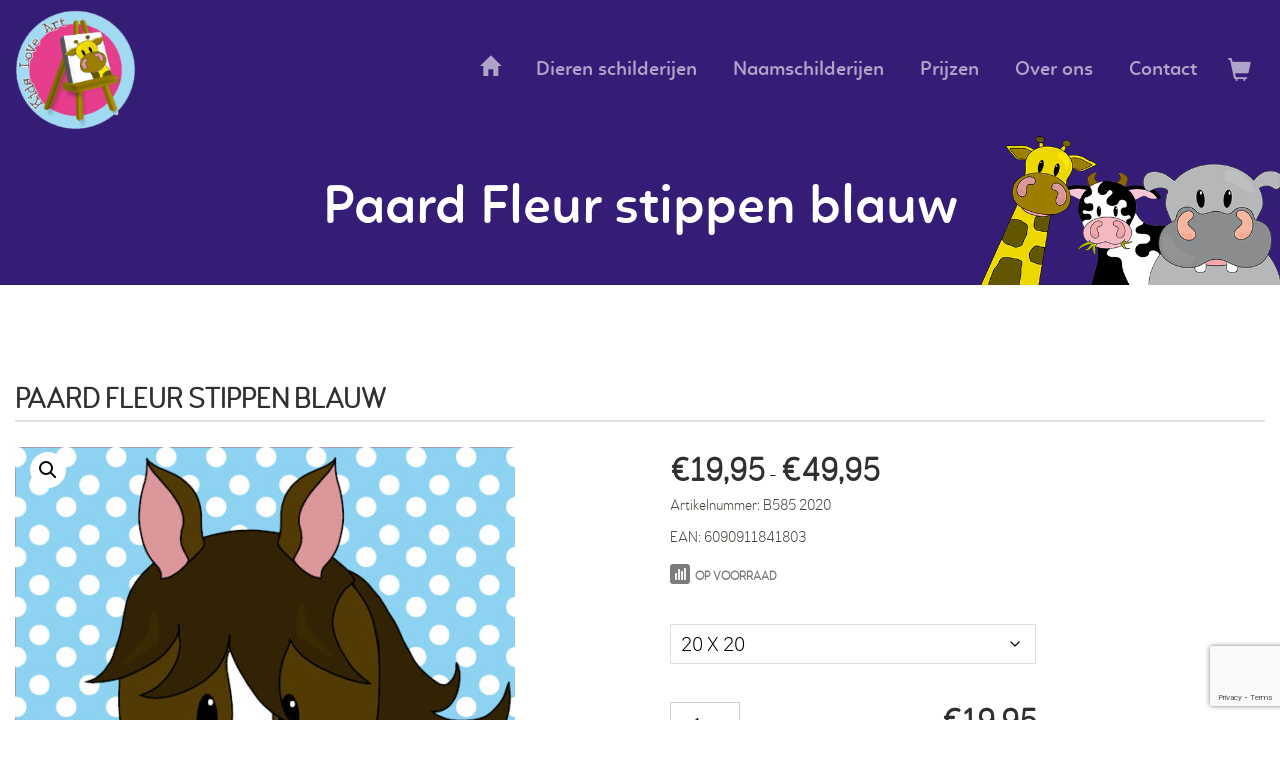

--- FILE ---
content_type: text/html; charset=UTF-8
request_url: https://www.schilderijenkinderkamer.nl/product/paard-fleur-stippen-blauw/
body_size: 15311
content:
<!DOCTYPE html>
<html xmlns="https://www.w3.org/1999/xhtml" lang="nl-NL" prefix="og: https://ogp.me/ns#">
	<head>
					
		<meta name="theme-color" content="#351c77">
		<meta http-equiv="Content-Type" content="text/html; charset=utf-8"/>
		
		<!--[if IE]>
			<link rel="stylesheet" type="text/css" href="https://www.schilderijenkinderkamer.nl/wp-content/themes/seox-child/ie_style.css" />
		<![endif]-->
		
	
		<title>Paard Fleur stippen blauw - Schilderijenkinderkamer.nl</title>
		<meta name="viewport" content="width=device-width, initial-scale=1, maximum-scale=1" />
		<link rel="shortcut icon" href="https://www.schilderijenkinderkamer.nl//wp-content/uploads/2019/12/logo.jpg" />        <link rel="stylesheet" href="https://cdnjs.cloudflare.com/ajax/libs/font-awesome/4.7.0/css/font-awesome.min.css" crossorigin="anonymous">
        <link rel="apple-touch-icon" sizes="180x180" href="/apple-touch-icon.png">
		<link rel="icon" type="image/png" href="/favicon-32x32.png" sizes="32x32">
		<link rel="icon" type="image/png" href="/favicon-16x16.png" sizes="16x16">
		<link rel="mask-icon" href="/safari-pinned-tab.svg" color="#0050a9">
	
		
        	<style>img:is([sizes="auto" i], [sizes^="auto," i]) { contain-intrinsic-size: 3000px 1500px }</style>
	
<!-- Search Engine Optimization door Rank Math - https://rankmath.com/ -->
<meta name="description" content="Een schilderij van Paard Fleur vrolijkt de kinderkamer direct op. Bekijk de verschillende achtergronden en maak uw keuze uit een van de vele schilderijen voor"/>
<meta name="robots" content="index, follow, max-snippet:-1, max-video-preview:-1, max-image-preview:large"/>
<link rel="canonical" href="https://www.schilderijenkinderkamer.nl/product/paard-fleur-stippen-blauw/" />
<meta property="og:locale" content="nl_NL" />
<meta property="og:type" content="product" />
<meta property="og:title" content="Paard Fleur stippen blauw - Schilderijenkinderkamer.nl" />
<meta property="og:description" content="Een schilderij van Paard Fleur vrolijkt de kinderkamer direct op. Bekijk de verschillende achtergronden en maak uw keuze uit een van de vele schilderijen voor" />
<meta property="og:url" content="https://www.schilderijenkinderkamer.nl/product/paard-fleur-stippen-blauw/" />
<meta property="og:site_name" content="Schilderijenkinderkamer.nl" />
<meta property="og:updated_time" content="2014-07-18T11:06:57+02:00" />
<meta property="og:image" content="https://www.schilderijenkinderkamer.nl/wp-content/uploads/2014/07/beesteboelies_Kinderkamerkunst_Paard_Fleur_achtergrond_14_stippen_blauw.jpg" />
<meta property="og:image:secure_url" content="https://www.schilderijenkinderkamer.nl/wp-content/uploads/2014/07/beesteboelies_Kinderkamerkunst_Paard_Fleur_achtergrond_14_stippen_blauw.jpg" />
<meta property="og:image:width" content="567" />
<meta property="og:image:height" content="567" />
<meta property="og:image:alt" content="Paard Fleur stippen blauw" />
<meta property="og:image:type" content="image/jpeg" />
<meta property="product:availability" content="instock" />
<meta name="twitter:card" content="summary_large_image" />
<meta name="twitter:title" content="Paard Fleur stippen blauw - Schilderijenkinderkamer.nl" />
<meta name="twitter:description" content="Een schilderij van Paard Fleur vrolijkt de kinderkamer direct op. Bekijk de verschillende achtergronden en maak uw keuze uit een van de vele schilderijen voor" />
<meta name="twitter:image" content="https://www.schilderijenkinderkamer.nl/wp-content/uploads/2014/07/beesteboelies_Kinderkamerkunst_Paard_Fleur_achtergrond_14_stippen_blauw.jpg" />
<meta name="twitter:label1" content="Prijs" />
<meta name="twitter:data1" content="&euro;19,95 - &euro;49,95" />
<meta name="twitter:label2" content="Beschikbaarheid" />
<meta name="twitter:data2" content="Op voorraad" />
<script type="application/ld+json" class="rank-math-schema">{"@context":"https://schema.org","@graph":[{"@type":"Organization","@id":"https://www.schilderijenkinderkamer.nl/#organization","name":"Schilderijenkinderkamer.nl"},{"@type":"WebSite","@id":"https://www.schilderijenkinderkamer.nl/#website","url":"https://www.schilderijenkinderkamer.nl","name":"Schilderijenkinderkamer.nl","publisher":{"@id":"https://www.schilderijenkinderkamer.nl/#organization"},"inLanguage":"nl-NL"},{"@type":"ImageObject","@id":"https://www.schilderijenkinderkamer.nl/wp-content/uploads/2014/07/beesteboelies_Kinderkamerkunst_Paard_Fleur_achtergrond_14_stippen_blauw.jpg","url":"https://www.schilderijenkinderkamer.nl/wp-content/uploads/2014/07/beesteboelies_Kinderkamerkunst_Paard_Fleur_achtergrond_14_stippen_blauw.jpg","width":"567","height":"567","inLanguage":"nl-NL"},{"@type":"ItemPage","@id":"https://www.schilderijenkinderkamer.nl/product/paard-fleur-stippen-blauw/#webpage","url":"https://www.schilderijenkinderkamer.nl/product/paard-fleur-stippen-blauw/","name":"Paard Fleur stippen blauw - Schilderijenkinderkamer.nl","datePublished":"2014-07-17T13:37:17+02:00","dateModified":"2014-07-18T11:06:57+02:00","isPartOf":{"@id":"https://www.schilderijenkinderkamer.nl/#website"},"primaryImageOfPage":{"@id":"https://www.schilderijenkinderkamer.nl/wp-content/uploads/2014/07/beesteboelies_Kinderkamerkunst_Paard_Fleur_achtergrond_14_stippen_blauw.jpg"},"inLanguage":"nl-NL"},{"@type":"Product","name":"Paard Fleur stippen blauw - Schilderijenkinderkamer.nl","description":"Een schilderij van Paard Fleur vrolijkt de kinderkamer direct op. Bekijk de verschillende achtergronden en maak uw keuze uit een van de vele schilderijen voor de kinderkamer!","sku":"B585 ","category":"Dieren schilderijen &gt; Paard Fleur","mainEntityOfPage":{"@id":"https://www.schilderijenkinderkamer.nl/product/paard-fleur-stippen-blauw/#webpage"},"image":[{"@type":"ImageObject","url":"https://www.schilderijenkinderkamer.nl/wp-content/uploads/2014/07/beesteboelies_Kinderkamerkunst_Paard_Fleur_achtergrond_14_stippen_blauw.jpg","height":"567","width":"567"}],"offers":{"@type":"AggregateOffer","lowPrice":"19.95","highPrice":"49.95","offerCount":"4","priceCurrency":"EUR","availability":"http://schema.org/InStock","seller":{"@type":"Organization","@id":"https://www.schilderijenkinderkamer.nl/","name":"Schilderijenkinderkamer.nl","url":"https://www.schilderijenkinderkamer.nl","logo":""},"url":"https://www.schilderijenkinderkamer.nl/product/paard-fleur-stippen-blauw/"},"@id":"https://www.schilderijenkinderkamer.nl/product/paard-fleur-stippen-blauw/#richSnippet"}]}</script>
<!-- /Rank Math WordPress SEO plugin -->

<link rel='dns-prefetch' href='//code.jquery.com' />
<link rel='dns-prefetch' href='//cdnjs.cloudflare.com' />
<link rel='dns-prefetch' href='//cdn.jsdelivr.net' />
<link rel='dns-prefetch' href='//www.googletagmanager.com' />
<link rel="alternate" type="application/rss+xml" title="Schilderijenkinderkamer.nl &raquo; Paard Fleur stippen blauw reacties feed" href="https://www.schilderijenkinderkamer.nl/product/paard-fleur-stippen-blauw/feed/" />
<link rel='stylesheet' id='wp-block-library-css' href='https://www.schilderijenkinderkamer.nl/wp-includes/css/dist/block-library/style.min.css' type='text/css' media='all' />
<style id='classic-theme-styles-inline-css' type='text/css'>
/*! This file is auto-generated */
.wp-block-button__link{color:#fff;background-color:#32373c;border-radius:9999px;box-shadow:none;text-decoration:none;padding:calc(.667em + 2px) calc(1.333em + 2px);font-size:1.125em}.wp-block-file__button{background:#32373c;color:#fff;text-decoration:none}
</style>
<style id='global-styles-inline-css' type='text/css'>
:root{--wp--preset--aspect-ratio--square: 1;--wp--preset--aspect-ratio--4-3: 4/3;--wp--preset--aspect-ratio--3-4: 3/4;--wp--preset--aspect-ratio--3-2: 3/2;--wp--preset--aspect-ratio--2-3: 2/3;--wp--preset--aspect-ratio--16-9: 16/9;--wp--preset--aspect-ratio--9-16: 9/16;--wp--preset--color--black: #000000;--wp--preset--color--cyan-bluish-gray: #abb8c3;--wp--preset--color--white: #ffffff;--wp--preset--color--pale-pink: #f78da7;--wp--preset--color--vivid-red: #cf2e2e;--wp--preset--color--luminous-vivid-orange: #ff6900;--wp--preset--color--luminous-vivid-amber: #fcb900;--wp--preset--color--light-green-cyan: #7bdcb5;--wp--preset--color--vivid-green-cyan: #00d084;--wp--preset--color--pale-cyan-blue: #8ed1fc;--wp--preset--color--vivid-cyan-blue: #0693e3;--wp--preset--color--vivid-purple: #9b51e0;--wp--preset--gradient--vivid-cyan-blue-to-vivid-purple: linear-gradient(135deg,rgba(6,147,227,1) 0%,rgb(155,81,224) 100%);--wp--preset--gradient--light-green-cyan-to-vivid-green-cyan: linear-gradient(135deg,rgb(122,220,180) 0%,rgb(0,208,130) 100%);--wp--preset--gradient--luminous-vivid-amber-to-luminous-vivid-orange: linear-gradient(135deg,rgba(252,185,0,1) 0%,rgba(255,105,0,1) 100%);--wp--preset--gradient--luminous-vivid-orange-to-vivid-red: linear-gradient(135deg,rgba(255,105,0,1) 0%,rgb(207,46,46) 100%);--wp--preset--gradient--very-light-gray-to-cyan-bluish-gray: linear-gradient(135deg,rgb(238,238,238) 0%,rgb(169,184,195) 100%);--wp--preset--gradient--cool-to-warm-spectrum: linear-gradient(135deg,rgb(74,234,220) 0%,rgb(151,120,209) 20%,rgb(207,42,186) 40%,rgb(238,44,130) 60%,rgb(251,105,98) 80%,rgb(254,248,76) 100%);--wp--preset--gradient--blush-light-purple: linear-gradient(135deg,rgb(255,206,236) 0%,rgb(152,150,240) 100%);--wp--preset--gradient--blush-bordeaux: linear-gradient(135deg,rgb(254,205,165) 0%,rgb(254,45,45) 50%,rgb(107,0,62) 100%);--wp--preset--gradient--luminous-dusk: linear-gradient(135deg,rgb(255,203,112) 0%,rgb(199,81,192) 50%,rgb(65,88,208) 100%);--wp--preset--gradient--pale-ocean: linear-gradient(135deg,rgb(255,245,203) 0%,rgb(182,227,212) 50%,rgb(51,167,181) 100%);--wp--preset--gradient--electric-grass: linear-gradient(135deg,rgb(202,248,128) 0%,rgb(113,206,126) 100%);--wp--preset--gradient--midnight: linear-gradient(135deg,rgb(2,3,129) 0%,rgb(40,116,252) 100%);--wp--preset--font-size--small: 13px;--wp--preset--font-size--medium: 20px;--wp--preset--font-size--large: 36px;--wp--preset--font-size--x-large: 42px;--wp--preset--spacing--20: 0.44rem;--wp--preset--spacing--30: 0.67rem;--wp--preset--spacing--40: 1rem;--wp--preset--spacing--50: 1.5rem;--wp--preset--spacing--60: 2.25rem;--wp--preset--spacing--70: 3.38rem;--wp--preset--spacing--80: 5.06rem;--wp--preset--shadow--natural: 6px 6px 9px rgba(0, 0, 0, 0.2);--wp--preset--shadow--deep: 12px 12px 50px rgba(0, 0, 0, 0.4);--wp--preset--shadow--sharp: 6px 6px 0px rgba(0, 0, 0, 0.2);--wp--preset--shadow--outlined: 6px 6px 0px -3px rgba(255, 255, 255, 1), 6px 6px rgba(0, 0, 0, 1);--wp--preset--shadow--crisp: 6px 6px 0px rgba(0, 0, 0, 1);}:where(.is-layout-flex){gap: 0.5em;}:where(.is-layout-grid){gap: 0.5em;}body .is-layout-flex{display: flex;}.is-layout-flex{flex-wrap: wrap;align-items: center;}.is-layout-flex > :is(*, div){margin: 0;}body .is-layout-grid{display: grid;}.is-layout-grid > :is(*, div){margin: 0;}:where(.wp-block-columns.is-layout-flex){gap: 2em;}:where(.wp-block-columns.is-layout-grid){gap: 2em;}:where(.wp-block-post-template.is-layout-flex){gap: 1.25em;}:where(.wp-block-post-template.is-layout-grid){gap: 1.25em;}.has-black-color{color: var(--wp--preset--color--black) !important;}.has-cyan-bluish-gray-color{color: var(--wp--preset--color--cyan-bluish-gray) !important;}.has-white-color{color: var(--wp--preset--color--white) !important;}.has-pale-pink-color{color: var(--wp--preset--color--pale-pink) !important;}.has-vivid-red-color{color: var(--wp--preset--color--vivid-red) !important;}.has-luminous-vivid-orange-color{color: var(--wp--preset--color--luminous-vivid-orange) !important;}.has-luminous-vivid-amber-color{color: var(--wp--preset--color--luminous-vivid-amber) !important;}.has-light-green-cyan-color{color: var(--wp--preset--color--light-green-cyan) !important;}.has-vivid-green-cyan-color{color: var(--wp--preset--color--vivid-green-cyan) !important;}.has-pale-cyan-blue-color{color: var(--wp--preset--color--pale-cyan-blue) !important;}.has-vivid-cyan-blue-color{color: var(--wp--preset--color--vivid-cyan-blue) !important;}.has-vivid-purple-color{color: var(--wp--preset--color--vivid-purple) !important;}.has-black-background-color{background-color: var(--wp--preset--color--black) !important;}.has-cyan-bluish-gray-background-color{background-color: var(--wp--preset--color--cyan-bluish-gray) !important;}.has-white-background-color{background-color: var(--wp--preset--color--white) !important;}.has-pale-pink-background-color{background-color: var(--wp--preset--color--pale-pink) !important;}.has-vivid-red-background-color{background-color: var(--wp--preset--color--vivid-red) !important;}.has-luminous-vivid-orange-background-color{background-color: var(--wp--preset--color--luminous-vivid-orange) !important;}.has-luminous-vivid-amber-background-color{background-color: var(--wp--preset--color--luminous-vivid-amber) !important;}.has-light-green-cyan-background-color{background-color: var(--wp--preset--color--light-green-cyan) !important;}.has-vivid-green-cyan-background-color{background-color: var(--wp--preset--color--vivid-green-cyan) !important;}.has-pale-cyan-blue-background-color{background-color: var(--wp--preset--color--pale-cyan-blue) !important;}.has-vivid-cyan-blue-background-color{background-color: var(--wp--preset--color--vivid-cyan-blue) !important;}.has-vivid-purple-background-color{background-color: var(--wp--preset--color--vivid-purple) !important;}.has-black-border-color{border-color: var(--wp--preset--color--black) !important;}.has-cyan-bluish-gray-border-color{border-color: var(--wp--preset--color--cyan-bluish-gray) !important;}.has-white-border-color{border-color: var(--wp--preset--color--white) !important;}.has-pale-pink-border-color{border-color: var(--wp--preset--color--pale-pink) !important;}.has-vivid-red-border-color{border-color: var(--wp--preset--color--vivid-red) !important;}.has-luminous-vivid-orange-border-color{border-color: var(--wp--preset--color--luminous-vivid-orange) !important;}.has-luminous-vivid-amber-border-color{border-color: var(--wp--preset--color--luminous-vivid-amber) !important;}.has-light-green-cyan-border-color{border-color: var(--wp--preset--color--light-green-cyan) !important;}.has-vivid-green-cyan-border-color{border-color: var(--wp--preset--color--vivid-green-cyan) !important;}.has-pale-cyan-blue-border-color{border-color: var(--wp--preset--color--pale-cyan-blue) !important;}.has-vivid-cyan-blue-border-color{border-color: var(--wp--preset--color--vivid-cyan-blue) !important;}.has-vivid-purple-border-color{border-color: var(--wp--preset--color--vivid-purple) !important;}.has-vivid-cyan-blue-to-vivid-purple-gradient-background{background: var(--wp--preset--gradient--vivid-cyan-blue-to-vivid-purple) !important;}.has-light-green-cyan-to-vivid-green-cyan-gradient-background{background: var(--wp--preset--gradient--light-green-cyan-to-vivid-green-cyan) !important;}.has-luminous-vivid-amber-to-luminous-vivid-orange-gradient-background{background: var(--wp--preset--gradient--luminous-vivid-amber-to-luminous-vivid-orange) !important;}.has-luminous-vivid-orange-to-vivid-red-gradient-background{background: var(--wp--preset--gradient--luminous-vivid-orange-to-vivid-red) !important;}.has-very-light-gray-to-cyan-bluish-gray-gradient-background{background: var(--wp--preset--gradient--very-light-gray-to-cyan-bluish-gray) !important;}.has-cool-to-warm-spectrum-gradient-background{background: var(--wp--preset--gradient--cool-to-warm-spectrum) !important;}.has-blush-light-purple-gradient-background{background: var(--wp--preset--gradient--blush-light-purple) !important;}.has-blush-bordeaux-gradient-background{background: var(--wp--preset--gradient--blush-bordeaux) !important;}.has-luminous-dusk-gradient-background{background: var(--wp--preset--gradient--luminous-dusk) !important;}.has-pale-ocean-gradient-background{background: var(--wp--preset--gradient--pale-ocean) !important;}.has-electric-grass-gradient-background{background: var(--wp--preset--gradient--electric-grass) !important;}.has-midnight-gradient-background{background: var(--wp--preset--gradient--midnight) !important;}.has-small-font-size{font-size: var(--wp--preset--font-size--small) !important;}.has-medium-font-size{font-size: var(--wp--preset--font-size--medium) !important;}.has-large-font-size{font-size: var(--wp--preset--font-size--large) !important;}.has-x-large-font-size{font-size: var(--wp--preset--font-size--x-large) !important;}
:where(.wp-block-post-template.is-layout-flex){gap: 1.25em;}:where(.wp-block-post-template.is-layout-grid){gap: 1.25em;}
:where(.wp-block-columns.is-layout-flex){gap: 2em;}:where(.wp-block-columns.is-layout-grid){gap: 2em;}
:root :where(.wp-block-pullquote){font-size: 1.5em;line-height: 1.6;}
</style>
<link rel='stylesheet' id='contact-form-7-css' href='https://www.schilderijenkinderkamer.nl/wp-content/plugins/contact-form-7/includes/css/styles.css' type='text/css' media='all' />
<link rel='stylesheet' id='m2m-cgc-frontend-styles-css' href='https://www.schilderijenkinderkamer.nl/wp-content/plugins/m2m-schilderijkinderkamer/frontend/assets/css/m2m-cgc-frontend.css' type='text/css' media='all' />
<link rel='stylesheet' id='m2m-cgc-fonts-css' href='https://www.schilderijenkinderkamer.nl/wp-content/plugins/m2m-schilderijkinderkamer/frontend/assets/fonts/m2m-cgc-include-fonts.css' type='text/css' media='all' />
<link rel='stylesheet' id='photoswipe-css' href='https://www.schilderijenkinderkamer.nl/wp-content/plugins/woocommerce/assets/css/photoswipe/photoswipe.min.css' type='text/css' media='all' />
<link rel='stylesheet' id='photoswipe-default-skin-css' href='https://www.schilderijenkinderkamer.nl/wp-content/plugins/woocommerce/assets/css/photoswipe/default-skin/default-skin.min.css' type='text/css' media='all' />
<link rel='stylesheet' id='woocommerce-layout-css' href='https://www.schilderijenkinderkamer.nl/wp-content/plugins/woocommerce/assets/css/woocommerce-layout.css' type='text/css' media='all' />
<link rel='stylesheet' id='woocommerce-smallscreen-css' href='https://www.schilderijenkinderkamer.nl/wp-content/plugins/woocommerce/assets/css/woocommerce-smallscreen.css' type='text/css' media='only screen and (max-width: 768px)' />
<link rel='stylesheet' id='woocommerce-general-css' href='https://www.schilderijenkinderkamer.nl/wp-content/plugins/woocommerce/assets/css/woocommerce.css' type='text/css' media='all' />
<style id='woocommerce-inline-inline-css' type='text/css'>
.woocommerce form .form-row .required { visibility: visible; }
</style>
<link rel='stylesheet' id='bootstrap-styles-css' href='https://www.schilderijenkinderkamer.nl/wp-content/themes/seox/assets/css/bootstrap.min.css' type='text/css' media='all' />
<link rel='stylesheet' id='seox-style-css' href='https://www.schilderijenkinderkamer.nl/wp-content/themes/seox/style.css' type='text/css' media='all' />
<link rel='stylesheet' id='seox-child-style-css' href='https://www.schilderijenkinderkamer.nl/wp-content/themes/seox-child/style.css' type='text/css' media='all' />
<link rel='stylesheet' id='seox-child-datepicker-style-css' href='https://www.schilderijenkinderkamer.nl/wp-content/themes/seox-child/assets/css/datepicker.css' type='text/css' media='all' />
<link rel='stylesheet' id='responsive-menu-pro-css' href='https://www.schilderijenkinderkamer.nl/wp-content/uploads/responsive-menu-pro/css/responsive-menu-pro-1.css' type='text/css' media='all' />
<script type="text/javascript" src="https://www.schilderijenkinderkamer.nl/wp-includes/js/jquery/jquery.min.js" id="jquery-core-js"></script>
<script type="text/javascript" src="https://www.schilderijenkinderkamer.nl/wp-includes/js/jquery/jquery-migrate.min.js" id="jquery-migrate-js"></script>
<script type="text/javascript" src="//www.schilderijenkinderkamer.nl/wp-content/plugins/revslider/sr6/assets/js/rbtools.min.js" defer id="tp-tools-js"></script>
<script type="text/javascript" src="//www.schilderijenkinderkamer.nl/wp-content/plugins/revslider/sr6/assets/js/rs6.min.js" defer id="revmin-js"></script>
<script type="text/javascript" src="https://www.schilderijenkinderkamer.nl/wp-content/plugins/woocommerce/assets/js/jquery-blockui/jquery.blockUI.min.js" id="wc-jquery-blockui-js" defer="defer" data-wp-strategy="defer"></script>
<script type="text/javascript" id="wc-add-to-cart-js-extra">
/* <![CDATA[ */
var wc_add_to_cart_params = {"ajax_url":"\/wp-admin\/admin-ajax.php","wc_ajax_url":"\/?wc-ajax=%%endpoint%%","i18n_view_cart":"Bekijk winkelwagen","cart_url":"https:\/\/www.schilderijenkinderkamer.nl\/winkelwagen\/","is_cart":"","cart_redirect_after_add":"no"};
/* ]]> */
</script>
<script type="text/javascript" src="https://www.schilderijenkinderkamer.nl/wp-content/plugins/woocommerce/assets/js/frontend/add-to-cart.min.js" id="wc-add-to-cart-js" defer="defer" data-wp-strategy="defer"></script>
<script type="text/javascript" src="https://www.schilderijenkinderkamer.nl/wp-content/plugins/woocommerce/assets/js/zoom/jquery.zoom.min.js" id="wc-zoom-js" defer="defer" data-wp-strategy="defer"></script>
<script type="text/javascript" src="https://www.schilderijenkinderkamer.nl/wp-content/plugins/woocommerce/assets/js/flexslider/jquery.flexslider.min.js" id="wc-flexslider-js" defer="defer" data-wp-strategy="defer"></script>
<script type="text/javascript" src="https://www.schilderijenkinderkamer.nl/wp-content/plugins/woocommerce/assets/js/photoswipe/photoswipe.min.js" id="wc-photoswipe-js" defer="defer" data-wp-strategy="defer"></script>
<script type="text/javascript" src="https://www.schilderijenkinderkamer.nl/wp-content/plugins/woocommerce/assets/js/photoswipe/photoswipe-ui-default.min.js" id="wc-photoswipe-ui-default-js" defer="defer" data-wp-strategy="defer"></script>
<script type="text/javascript" id="wc-single-product-js-extra">
/* <![CDATA[ */
var wc_single_product_params = {"i18n_required_rating_text":"Selecteer een waardering","i18n_rating_options":["1 van de 5 sterren","2 van de 5 sterren","3 van de 5 sterren","4 van de 5 sterren","5 van de 5 sterren"],"i18n_product_gallery_trigger_text":"Afbeeldinggalerij in volledig scherm bekijken","review_rating_required":"yes","flexslider":{"rtl":false,"animation":"slide","smoothHeight":true,"directionNav":false,"controlNav":"thumbnails","slideshow":false,"animationSpeed":500,"animationLoop":false,"allowOneSlide":false},"zoom_enabled":"1","zoom_options":[],"photoswipe_enabled":"1","photoswipe_options":{"shareEl":false,"closeOnScroll":false,"history":false,"hideAnimationDuration":0,"showAnimationDuration":0},"flexslider_enabled":"1"};
/* ]]> */
</script>
<script type="text/javascript" src="https://www.schilderijenkinderkamer.nl/wp-content/plugins/woocommerce/assets/js/frontend/single-product.min.js" id="wc-single-product-js" defer="defer" data-wp-strategy="defer"></script>
<script type="text/javascript" src="https://www.schilderijenkinderkamer.nl/wp-content/plugins/woocommerce/assets/js/js-cookie/js.cookie.min.js" id="wc-js-cookie-js" defer="defer" data-wp-strategy="defer"></script>
<script type="text/javascript" id="woocommerce-js-extra">
/* <![CDATA[ */
var woocommerce_params = {"ajax_url":"\/wp-admin\/admin-ajax.php","wc_ajax_url":"\/?wc-ajax=%%endpoint%%","i18n_password_show":"Wachtwoord weergeven","i18n_password_hide":"Wachtwoord verbergen"};
/* ]]> */
</script>
<script type="text/javascript" src="https://www.schilderijenkinderkamer.nl/wp-content/plugins/woocommerce/assets/js/frontend/woocommerce.min.js" id="woocommerce-js" defer="defer" data-wp-strategy="defer"></script>
<script type="text/javascript" src="https://www.schilderijenkinderkamer.nl/wp-content/plugins/responsive-menu-pro/public/js/noscroll.js" id="responsive-menu-pro-noscroll-js"></script>
<link rel="https://api.w.org/" href="https://www.schilderijenkinderkamer.nl/wp-json/" /><link rel="alternate" title="JSON" type="application/json" href="https://www.schilderijenkinderkamer.nl/wp-json/wp/v2/product/1163" /><link rel="EditURI" type="application/rsd+xml" title="RSD" href="https://www.schilderijenkinderkamer.nl/xmlrpc.php?rsd" />
<meta name="generator" content="WordPress 6.8.3" />
<link rel='shortlink' href='https://www.schilderijenkinderkamer.nl/?p=1163' />
<link rel="alternate" title="oEmbed (JSON)" type="application/json+oembed" href="https://www.schilderijenkinderkamer.nl/wp-json/oembed/1.0/embed?url=https%3A%2F%2Fwww.schilderijenkinderkamer.nl%2Fproduct%2Fpaard-fleur-stippen-blauw%2F" />
<link rel="alternate" title="oEmbed (XML)" type="text/xml+oembed" href="https://www.schilderijenkinderkamer.nl/wp-json/oembed/1.0/embed?url=https%3A%2F%2Fwww.schilderijenkinderkamer.nl%2Fproduct%2Fpaard-fleur-stippen-blauw%2F&#038;format=xml" />
<meta name="generator" content="Site Kit by Google 1.168.0" />	<noscript><style>.woocommerce-product-gallery{ opacity: 1 !important; }</style></noscript>
	<meta name="generator" content="Elementor 3.34.0; features: additional_custom_breakpoints; settings: css_print_method-external, google_font-enabled, font_display-swap">
			<style>
				.e-con.e-parent:nth-of-type(n+4):not(.e-lazyloaded):not(.e-no-lazyload),
				.e-con.e-parent:nth-of-type(n+4):not(.e-lazyloaded):not(.e-no-lazyload) * {
					background-image: none !important;
				}
				@media screen and (max-height: 1024px) {
					.e-con.e-parent:nth-of-type(n+3):not(.e-lazyloaded):not(.e-no-lazyload),
					.e-con.e-parent:nth-of-type(n+3):not(.e-lazyloaded):not(.e-no-lazyload) * {
						background-image: none !important;
					}
				}
				@media screen and (max-height: 640px) {
					.e-con.e-parent:nth-of-type(n+2):not(.e-lazyloaded):not(.e-no-lazyload),
					.e-con.e-parent:nth-of-type(n+2):not(.e-lazyloaded):not(.e-no-lazyload) * {
						background-image: none !important;
					}
				}
			</style>
			<meta name="generator" content="Powered by Slider Revolution 6.7.28 - responsive, Mobile-Friendly Slider Plugin for WordPress with comfortable drag and drop interface." />
<link rel="icon" href="https://www.schilderijenkinderkamer.nl/wp-content/uploads/2014/07/beesteboelies_Kinderkamerkunst_Tijger_Thomas_achtergrond_7_blauwe_ruit-100x100.jpg" sizes="32x32" />
<link rel="icon" href="https://www.schilderijenkinderkamer.nl/wp-content/uploads/2014/07/beesteboelies_Kinderkamerkunst_Tijger_Thomas_achtergrond_7_blauwe_ruit-300x300.jpg" sizes="192x192" />
<link rel="apple-touch-icon" href="https://www.schilderijenkinderkamer.nl/wp-content/uploads/2014/07/beesteboelies_Kinderkamerkunst_Tijger_Thomas_achtergrond_7_blauwe_ruit-300x300.jpg" />
<meta name="msapplication-TileImage" content="https://www.schilderijenkinderkamer.nl/wp-content/uploads/2014/07/beesteboelies_Kinderkamerkunst_Tijger_Thomas_achtergrond_7_blauwe_ruit-300x300.jpg" />
<script>function setREVStartSize(e){
			//window.requestAnimationFrame(function() {
				window.RSIW = window.RSIW===undefined ? window.innerWidth : window.RSIW;
				window.RSIH = window.RSIH===undefined ? window.innerHeight : window.RSIH;
				try {
					var pw = document.getElementById(e.c).parentNode.offsetWidth,
						newh;
					pw = pw===0 || isNaN(pw) || (e.l=="fullwidth" || e.layout=="fullwidth") ? window.RSIW : pw;
					e.tabw = e.tabw===undefined ? 0 : parseInt(e.tabw);
					e.thumbw = e.thumbw===undefined ? 0 : parseInt(e.thumbw);
					e.tabh = e.tabh===undefined ? 0 : parseInt(e.tabh);
					e.thumbh = e.thumbh===undefined ? 0 : parseInt(e.thumbh);
					e.tabhide = e.tabhide===undefined ? 0 : parseInt(e.tabhide);
					e.thumbhide = e.thumbhide===undefined ? 0 : parseInt(e.thumbhide);
					e.mh = e.mh===undefined || e.mh=="" || e.mh==="auto" ? 0 : parseInt(e.mh,0);
					if(e.layout==="fullscreen" || e.l==="fullscreen")
						newh = Math.max(e.mh,window.RSIH);
					else{
						e.gw = Array.isArray(e.gw) ? e.gw : [e.gw];
						for (var i in e.rl) if (e.gw[i]===undefined || e.gw[i]===0) e.gw[i] = e.gw[i-1];
						e.gh = e.el===undefined || e.el==="" || (Array.isArray(e.el) && e.el.length==0)? e.gh : e.el;
						e.gh = Array.isArray(e.gh) ? e.gh : [e.gh];
						for (var i in e.rl) if (e.gh[i]===undefined || e.gh[i]===0) e.gh[i] = e.gh[i-1];
											
						var nl = new Array(e.rl.length),
							ix = 0,
							sl;
						e.tabw = e.tabhide>=pw ? 0 : e.tabw;
						e.thumbw = e.thumbhide>=pw ? 0 : e.thumbw;
						e.tabh = e.tabhide>=pw ? 0 : e.tabh;
						e.thumbh = e.thumbhide>=pw ? 0 : e.thumbh;
						for (var i in e.rl) nl[i] = e.rl[i]<window.RSIW ? 0 : e.rl[i];
						sl = nl[0];
						for (var i in nl) if (sl>nl[i] && nl[i]>0) { sl = nl[i]; ix=i;}
						var m = pw>(e.gw[ix]+e.tabw+e.thumbw) ? 1 : (pw-(e.tabw+e.thumbw)) / (e.gw[ix]);
						newh =  (e.gh[ix] * m) + (e.tabh + e.thumbh);
					}
					var el = document.getElementById(e.c);
					if (el!==null && el) el.style.height = newh+"px";
					el = document.getElementById(e.c+"_wrapper");
					if (el!==null && el) {
						el.style.height = newh+"px";
						el.style.display = "block";
					}
				} catch(e){
					console.log("Failure at Presize of Slider:" + e)
				}
			//});
		  };</script>
				<style type="text/css" id="c4wp-checkout-css">
					.woocommerce-checkout .c4wp_captcha_field {
						margin-bottom: 10px;
						margin-top: 15px;
						position: relative;
						display: inline-block;
					}
				</style>
								<style type="text/css" id="c4wp-v3-lp-form-css">
					.login #login, .login #lostpasswordform {
						min-width: 350px !important;
					}
					.wpforms-field-c4wp iframe {
						width: 100% !important;
					}
				</style>
							<style type="text/css" id="c4wp-v3-lp-form-css">
				.login #login, .login #lostpasswordform {
					min-width: 350px !important;
				}
				.wpforms-field-c4wp iframe {
					width: 100% !important;
				}
			</style>
				</head>
    <body class="wp-singular product-template-default single single-product postid-1163 wp-theme-seox wp-child-theme-seox-child theme-seox woocommerce woocommerce-page woocommerce-no-js responsive-menu-pro-slide-left elementor-default elementor-kit-13697" data-spy="scroll">
		<div id="wrapper">
						<header>
				<div class="container">
					<div class="row row-eq-height"><div class="col-xs-2 visible-xs-block"><button type="button" id="responsive-menu-pro-button" class="navbar-toggle collapsed" data-toggle="collapse" data-target="#mobile-nav" aria-expanded="false">
										<span class="sr-only">Toggle navigation</span>
										<span class="icon-bar"></span>
										<span class="icon-bar"></span>
										<span class="icon-bar"></span>
									</button></div><div class="col-xs-5 col-sm-3 col-md-2 brand no-margin-bottom"><a href="https://www.schilderijenkinderkamer.nl" title="Schilderijenkinderkamer.nl"><img src="https://www.schilderijenkinderkamer.nl//wp-content/uploads/2020/01/logo-png.png" alt="Schilderijenkinderkamer.nl" /></a></div><div class="pull-right text-right visible-xs-block"><a class="mobile-cart" href="https://www.schilderijenkinderkamer.nl/winkelwagen/" title="Winkelwagen"></a></div><div id="main-navigation-wrapper" class="hidden-xs col-sm-10 pull-right no-margin-bottom"><!--        <div class="container">-->
           <div id="" class="seox-nav "><ul class="term-list list-group"><li class="list-group-item "><a href="https://www.schilderijenkinderkamer.nl" title="Schilderijenkinderkamer.nl"><span class="glyphicon glyphicon-home"></span></a></li><li class=" list-group-item "><a href="https://www.schilderijenkinderkamer.nl/product-categorie/dierenschilderijen/" title="">Dieren schilderijen</a></li><li class=" list-group-item "><a href="https://www.schilderijenkinderkamer.nl/product-categorie/naamschilderij/" title="">Naamschilderijen</a></li><li class=" list-group-item "><a href="https://www.schilderijenkinderkamer.nl/prijzen/" title="">Prijzen</a></li><li class=" list-group-item "><a href="https://www.schilderijenkinderkamer.nl/kinderkamer-schilderij-wie-zijn-wij/" title="">Over ons</a></li><li class=" list-group-item "><a href="https://www.schilderijenkinderkamer.nl/contact/" title="">Contact</a></li></ul></div><!--        </div>-->
    <div id="dropdown-cart" class="cart-contents-top dropdown"><button class="dropdown-toggle" type="button" id="dropdown-cart-content" data-toggle="dropdown" aria-haspopup="true" aria-expanded="false">  </button><div class="dropdown-menu dropdown-menu-right"><p class="empty">Geen producten in de winkelwagen.</p>        </div><!-- .nav-dropdown -->
        </div></div></div>				</div>
                <!-- Global site tag (gtag.js) - Google Analytics -->
                <script async src="https://www.googletagmanager.com/gtag/js?id=UA-35526672-1"></script>
                <script>
                    window.dataLayer = window.dataLayer || [];
                    function gtag(){dataLayer.push(arguments);}
                    gtag('js', new Date());
                    gtag('config', 'UA-35526672-1');
                </script>
            </header>
			        <div id="titlebar" class="container-fluid with-image
            nijlpaard-benno        ">
            <div class="container">
                <div class="row">
                    <div class="col-xs-12">
                        <h1>Paard Fleur stippen blauw</h1>
                                            </div>
                </div>
            </div>
        </div>
        						<div id="main" class="clearfix">
	<div id="content" class="container">
					
			
<div class="woocommerce-notices-wrapper"></div>
<div id="product-1163" class="post-1163 product type-product status-publish has-post-thumbnail product_cat-paard-fleur first instock taxable shipping-taxable purchasable product-type-variable has-default-attributes">

	<div class="row"><div class="col-xs-12"><h1 class="product_title entry-title">Paard Fleur stippen blauw</h1></div></div><div class="row row-eq-height"><div class="col-xs-12 col-sm-6 col-md-6"><div class="woocommerce-product-gallery woocommerce-product-gallery--with-images woocommerce-product-gallery--columns-4 images" data-columns="4" style="opacity: 0; transition: opacity .25s ease-in-out;">
	<div class="woocommerce-product-gallery__wrapper">
		<div data-thumb="https://www.schilderijenkinderkamer.nl/wp-content/uploads/2014/07/beesteboelies_Kinderkamerkunst_Paard_Fleur_achtergrond_14_stippen_blauw-100x100.jpg" data-thumb-alt="Paard Fleur stippen blauw" data-thumb-srcset="https://www.schilderijenkinderkamer.nl/wp-content/uploads/2014/07/beesteboelies_Kinderkamerkunst_Paard_Fleur_achtergrond_14_stippen_blauw-100x100.jpg 100w, https://www.schilderijenkinderkamer.nl/wp-content/uploads/2014/07/beesteboelies_Kinderkamerkunst_Paard_Fleur_achtergrond_14_stippen_blauw-500x500.jpg 500w, https://www.schilderijenkinderkamer.nl/wp-content/uploads/2014/07/beesteboelies_Kinderkamerkunst_Paard_Fleur_achtergrond_14_stippen_blauw-300x300.jpg 300w, https://www.schilderijenkinderkamer.nl/wp-content/uploads/2014/07/beesteboelies_Kinderkamerkunst_Paard_Fleur_achtergrond_14_stippen_blauw-150x150.jpg 150w, https://www.schilderijenkinderkamer.nl/wp-content/uploads/2014/07/beesteboelies_Kinderkamerkunst_Paard_Fleur_achtergrond_14_stippen_blauw.jpg 567w"  data-thumb-sizes="(max-width: 100px) 100vw, 100px" class="woocommerce-product-gallery__image"><a href="https://www.schilderijenkinderkamer.nl/wp-content/uploads/2014/07/beesteboelies_Kinderkamerkunst_Paard_Fleur_achtergrond_14_stippen_blauw.jpg"><img fetchpriority="high" width="500" height="500" src="https://www.schilderijenkinderkamer.nl/wp-content/uploads/2014/07/beesteboelies_Kinderkamerkunst_Paard_Fleur_achtergrond_14_stippen_blauw-500x500.jpg" class="wp-post-image" alt="Paard Fleur stippen blauw" data-caption="" data-src="https://www.schilderijenkinderkamer.nl/wp-content/uploads/2014/07/beesteboelies_Kinderkamerkunst_Paard_Fleur_achtergrond_14_stippen_blauw.jpg" data-large_image="https://www.schilderijenkinderkamer.nl/wp-content/uploads/2014/07/beesteboelies_Kinderkamerkunst_Paard_Fleur_achtergrond_14_stippen_blauw.jpg" data-large_image_width="567" data-large_image_height="567" decoding="async" srcset="https://www.schilderijenkinderkamer.nl/wp-content/uploads/2014/07/beesteboelies_Kinderkamerkunst_Paard_Fleur_achtergrond_14_stippen_blauw-500x500.jpg 500w, https://www.schilderijenkinderkamer.nl/wp-content/uploads/2014/07/beesteboelies_Kinderkamerkunst_Paard_Fleur_achtergrond_14_stippen_blauw-100x100.jpg 100w, https://www.schilderijenkinderkamer.nl/wp-content/uploads/2014/07/beesteboelies_Kinderkamerkunst_Paard_Fleur_achtergrond_14_stippen_blauw-300x300.jpg 300w, https://www.schilderijenkinderkamer.nl/wp-content/uploads/2014/07/beesteboelies_Kinderkamerkunst_Paard_Fleur_achtergrond_14_stippen_blauw-150x150.jpg 150w, https://www.schilderijenkinderkamer.nl/wp-content/uploads/2014/07/beesteboelies_Kinderkamerkunst_Paard_Fleur_achtergrond_14_stippen_blauw.jpg 567w" sizes="(max-width: 500px) 100vw, 500px" /></a></div>	</div>
</div>
</div>
	<!--<div class="summary entry-summary">-->

		<div class="product_meta">

	
	
		<span class="sku_wrapper">Artikelnummer: <span class="sku">B585 </span></span>

	
	<span class="posted_in">Categorie: <a href="https://www.schilderijenkinderkamer.nl/product-categorie/dierenschilderijen/paard-fleur/" rel="tag">Paard Fleur</a></span>
	
	
</div>
<div id="seox-add-to-cart" class="spacing col-xs-12 col-sm-6 col-md-4"><p class="price"><span class="woocommerce-Price-amount amount" aria-hidden="true"><bdi><span class="woocommerce-Price-currencySymbol">&euro;</span>19,95</bdi></span> <span aria-hidden="true">-</span> <span class="woocommerce-Price-amount amount" aria-hidden="true"><bdi><span class="woocommerce-Price-currencySymbol">&euro;</span>49,95</bdi></span><span class="screen-reader-text">Prijsklasse: &euro;19,95 tot &euro;49,95</span></p>
<div class="sku-wrapper">Artikelnummer: <span class="ajax-article-number">B585 2020</span></div><div class="sku-wrapper">EAN: <span class="ajax-sku">6090911841803</span></div><span class="in-stock-announcement">Op voorraad</span>
<form class="variations_form cart" action="https://www.schilderijenkinderkamer.nl/product/paard-fleur-stippen-blauw/" method="post" enctype='multipart/form-data' data-product_id="1163" data-product_variations="[{&quot;attributes&quot;:{&quot;attribute_pa_maat&quot;:&quot;20x20x2&quot;},&quot;availability_html&quot;:&quot;&quot;,&quot;backorders_allowed&quot;:false,&quot;dimensions&quot;:{&quot;length&quot;:&quot;&quot;,&quot;width&quot;:&quot;&quot;,&quot;height&quot;:&quot;&quot;},&quot;dimensions_html&quot;:&quot;N\/B&quot;,&quot;display_price&quot;:19.95,&quot;display_regular_price&quot;:19.95,&quot;image&quot;:{&quot;title&quot;:&quot;beesteboelies_Kinderkamerkunst_Paard_Fleur_achtergrond_14_stippen_blauw.jpg&quot;,&quot;caption&quot;:&quot;&quot;,&quot;url&quot;:&quot;https:\/\/www.schilderijenkinderkamer.nl\/wp-content\/uploads\/2014\/07\/beesteboelies_Kinderkamerkunst_Paard_Fleur_achtergrond_14_stippen_blauw.jpg&quot;,&quot;alt&quot;:&quot;beesteboelies_Kinderkamerkunst_Paard_Fleur_achtergrond_14_stippen_blauw.jpg&quot;,&quot;src&quot;:&quot;https:\/\/www.schilderijenkinderkamer.nl\/wp-content\/uploads\/2014\/07\/beesteboelies_Kinderkamerkunst_Paard_Fleur_achtergrond_14_stippen_blauw-500x500.jpg&quot;,&quot;srcset&quot;:&quot;https:\/\/www.schilderijenkinderkamer.nl\/wp-content\/uploads\/2014\/07\/beesteboelies_Kinderkamerkunst_Paard_Fleur_achtergrond_14_stippen_blauw-500x500.jpg 500w, https:\/\/www.schilderijenkinderkamer.nl\/wp-content\/uploads\/2014\/07\/beesteboelies_Kinderkamerkunst_Paard_Fleur_achtergrond_14_stippen_blauw-100x100.jpg 100w, https:\/\/www.schilderijenkinderkamer.nl\/wp-content\/uploads\/2014\/07\/beesteboelies_Kinderkamerkunst_Paard_Fleur_achtergrond_14_stippen_blauw-300x300.jpg 300w, https:\/\/www.schilderijenkinderkamer.nl\/wp-content\/uploads\/2014\/07\/beesteboelies_Kinderkamerkunst_Paard_Fleur_achtergrond_14_stippen_blauw-150x150.jpg 150w, https:\/\/www.schilderijenkinderkamer.nl\/wp-content\/uploads\/2014\/07\/beesteboelies_Kinderkamerkunst_Paard_Fleur_achtergrond_14_stippen_blauw.jpg 567w&quot;,&quot;sizes&quot;:&quot;(max-width: 500px) 100vw, 500px&quot;,&quot;full_src&quot;:&quot;https:\/\/www.schilderijenkinderkamer.nl\/wp-content\/uploads\/2014\/07\/beesteboelies_Kinderkamerkunst_Paard_Fleur_achtergrond_14_stippen_blauw.jpg&quot;,&quot;full_src_w&quot;:567,&quot;full_src_h&quot;:567,&quot;gallery_thumbnail_src&quot;:&quot;https:\/\/www.schilderijenkinderkamer.nl\/wp-content\/uploads\/2014\/07\/beesteboelies_Kinderkamerkunst_Paard_Fleur_achtergrond_14_stippen_blauw-100x100.jpg&quot;,&quot;gallery_thumbnail_src_w&quot;:100,&quot;gallery_thumbnail_src_h&quot;:100,&quot;thumb_src&quot;:&quot;https:\/\/www.schilderijenkinderkamer.nl\/wp-content\/uploads\/2014\/07\/beesteboelies_Kinderkamerkunst_Paard_Fleur_achtergrond_14_stippen_blauw-500x500.jpg&quot;,&quot;thumb_src_w&quot;:500,&quot;thumb_src_h&quot;:500,&quot;src_w&quot;:500,&quot;src_h&quot;:500},&quot;image_id&quot;:1164,&quot;is_downloadable&quot;:false,&quot;is_in_stock&quot;:true,&quot;is_purchasable&quot;:true,&quot;is_sold_individually&quot;:&quot;no&quot;,&quot;is_virtual&quot;:false,&quot;max_qty&quot;:&quot;&quot;,&quot;min_qty&quot;:1,&quot;price_html&quot;:&quot;&lt;span class=\&quot;price\&quot;&gt;&lt;span class=\&quot;woocommerce-Price-amount amount\&quot;&gt;&lt;bdi&gt;&lt;span class=\&quot;woocommerce-Price-currencySymbol\&quot;&gt;&amp;euro;&lt;\/span&gt;19,95&lt;\/bdi&gt;&lt;\/span&gt;&lt;\/span&gt;&quot;,&quot;sku&quot;:&quot;6090911841803&quot;,&quot;variation_description&quot;:&quot;&quot;,&quot;variation_id&quot;:4329,&quot;variation_is_active&quot;:true,&quot;variation_is_visible&quot;:true,&quot;weight&quot;:&quot;&quot;,&quot;weight_html&quot;:&quot;N\/B&quot;},{&quot;attributes&quot;:{&quot;attribute_pa_maat&quot;:&quot;30x30x2&quot;},&quot;availability_html&quot;:&quot;&quot;,&quot;backorders_allowed&quot;:false,&quot;dimensions&quot;:{&quot;length&quot;:&quot;&quot;,&quot;width&quot;:&quot;&quot;,&quot;height&quot;:&quot;&quot;},&quot;dimensions_html&quot;:&quot;N\/B&quot;,&quot;display_price&quot;:29.95,&quot;display_regular_price&quot;:29.95,&quot;image&quot;:{&quot;title&quot;:&quot;beesteboelies_Kinderkamerkunst_Paard_Fleur_achtergrond_14_stippen_blauw.jpg&quot;,&quot;caption&quot;:&quot;&quot;,&quot;url&quot;:&quot;https:\/\/www.schilderijenkinderkamer.nl\/wp-content\/uploads\/2014\/07\/beesteboelies_Kinderkamerkunst_Paard_Fleur_achtergrond_14_stippen_blauw.jpg&quot;,&quot;alt&quot;:&quot;beesteboelies_Kinderkamerkunst_Paard_Fleur_achtergrond_14_stippen_blauw.jpg&quot;,&quot;src&quot;:&quot;https:\/\/www.schilderijenkinderkamer.nl\/wp-content\/uploads\/2014\/07\/beesteboelies_Kinderkamerkunst_Paard_Fleur_achtergrond_14_stippen_blauw-500x500.jpg&quot;,&quot;srcset&quot;:&quot;https:\/\/www.schilderijenkinderkamer.nl\/wp-content\/uploads\/2014\/07\/beesteboelies_Kinderkamerkunst_Paard_Fleur_achtergrond_14_stippen_blauw-500x500.jpg 500w, https:\/\/www.schilderijenkinderkamer.nl\/wp-content\/uploads\/2014\/07\/beesteboelies_Kinderkamerkunst_Paard_Fleur_achtergrond_14_stippen_blauw-100x100.jpg 100w, https:\/\/www.schilderijenkinderkamer.nl\/wp-content\/uploads\/2014\/07\/beesteboelies_Kinderkamerkunst_Paard_Fleur_achtergrond_14_stippen_blauw-300x300.jpg 300w, https:\/\/www.schilderijenkinderkamer.nl\/wp-content\/uploads\/2014\/07\/beesteboelies_Kinderkamerkunst_Paard_Fleur_achtergrond_14_stippen_blauw-150x150.jpg 150w, https:\/\/www.schilderijenkinderkamer.nl\/wp-content\/uploads\/2014\/07\/beesteboelies_Kinderkamerkunst_Paard_Fleur_achtergrond_14_stippen_blauw.jpg 567w&quot;,&quot;sizes&quot;:&quot;(max-width: 500px) 100vw, 500px&quot;,&quot;full_src&quot;:&quot;https:\/\/www.schilderijenkinderkamer.nl\/wp-content\/uploads\/2014\/07\/beesteboelies_Kinderkamerkunst_Paard_Fleur_achtergrond_14_stippen_blauw.jpg&quot;,&quot;full_src_w&quot;:567,&quot;full_src_h&quot;:567,&quot;gallery_thumbnail_src&quot;:&quot;https:\/\/www.schilderijenkinderkamer.nl\/wp-content\/uploads\/2014\/07\/beesteboelies_Kinderkamerkunst_Paard_Fleur_achtergrond_14_stippen_blauw-100x100.jpg&quot;,&quot;gallery_thumbnail_src_w&quot;:100,&quot;gallery_thumbnail_src_h&quot;:100,&quot;thumb_src&quot;:&quot;https:\/\/www.schilderijenkinderkamer.nl\/wp-content\/uploads\/2014\/07\/beesteboelies_Kinderkamerkunst_Paard_Fleur_achtergrond_14_stippen_blauw-500x500.jpg&quot;,&quot;thumb_src_w&quot;:500,&quot;thumb_src_h&quot;:500,&quot;src_w&quot;:500,&quot;src_h&quot;:500},&quot;image_id&quot;:1164,&quot;is_downloadable&quot;:false,&quot;is_in_stock&quot;:true,&quot;is_purchasable&quot;:true,&quot;is_sold_individually&quot;:&quot;no&quot;,&quot;is_virtual&quot;:false,&quot;max_qty&quot;:&quot;&quot;,&quot;min_qty&quot;:1,&quot;price_html&quot;:&quot;&lt;span class=\&quot;price\&quot;&gt;&lt;span class=\&quot;woocommerce-Price-amount amount\&quot;&gt;&lt;bdi&gt;&lt;span class=\&quot;woocommerce-Price-currencySymbol\&quot;&gt;&amp;euro;&lt;\/span&gt;29,95&lt;\/bdi&gt;&lt;\/span&gt;&lt;\/span&gt;&quot;,&quot;sku&quot;:&quot;6090912939974&quot;,&quot;variation_description&quot;:&quot;&quot;,&quot;variation_id&quot;:4331,&quot;variation_is_active&quot;:true,&quot;variation_is_visible&quot;:true,&quot;weight&quot;:&quot;&quot;,&quot;weight_html&quot;:&quot;N\/B&quot;},{&quot;attributes&quot;:{&quot;attribute_pa_maat&quot;:&quot;40x40x2&quot;},&quot;availability_html&quot;:&quot;&quot;,&quot;backorders_allowed&quot;:false,&quot;dimensions&quot;:{&quot;length&quot;:&quot;&quot;,&quot;width&quot;:&quot;&quot;,&quot;height&quot;:&quot;&quot;},&quot;dimensions_html&quot;:&quot;N\/B&quot;,&quot;display_price&quot;:39.95,&quot;display_regular_price&quot;:39.95,&quot;image&quot;:{&quot;title&quot;:&quot;beesteboelies_Kinderkamerkunst_Paard_Fleur_achtergrond_14_stippen_blauw.jpg&quot;,&quot;caption&quot;:&quot;&quot;,&quot;url&quot;:&quot;https:\/\/www.schilderijenkinderkamer.nl\/wp-content\/uploads\/2014\/07\/beesteboelies_Kinderkamerkunst_Paard_Fleur_achtergrond_14_stippen_blauw.jpg&quot;,&quot;alt&quot;:&quot;beesteboelies_Kinderkamerkunst_Paard_Fleur_achtergrond_14_stippen_blauw.jpg&quot;,&quot;src&quot;:&quot;https:\/\/www.schilderijenkinderkamer.nl\/wp-content\/uploads\/2014\/07\/beesteboelies_Kinderkamerkunst_Paard_Fleur_achtergrond_14_stippen_blauw-500x500.jpg&quot;,&quot;srcset&quot;:&quot;https:\/\/www.schilderijenkinderkamer.nl\/wp-content\/uploads\/2014\/07\/beesteboelies_Kinderkamerkunst_Paard_Fleur_achtergrond_14_stippen_blauw-500x500.jpg 500w, https:\/\/www.schilderijenkinderkamer.nl\/wp-content\/uploads\/2014\/07\/beesteboelies_Kinderkamerkunst_Paard_Fleur_achtergrond_14_stippen_blauw-100x100.jpg 100w, https:\/\/www.schilderijenkinderkamer.nl\/wp-content\/uploads\/2014\/07\/beesteboelies_Kinderkamerkunst_Paard_Fleur_achtergrond_14_stippen_blauw-300x300.jpg 300w, https:\/\/www.schilderijenkinderkamer.nl\/wp-content\/uploads\/2014\/07\/beesteboelies_Kinderkamerkunst_Paard_Fleur_achtergrond_14_stippen_blauw-150x150.jpg 150w, https:\/\/www.schilderijenkinderkamer.nl\/wp-content\/uploads\/2014\/07\/beesteboelies_Kinderkamerkunst_Paard_Fleur_achtergrond_14_stippen_blauw.jpg 567w&quot;,&quot;sizes&quot;:&quot;(max-width: 500px) 100vw, 500px&quot;,&quot;full_src&quot;:&quot;https:\/\/www.schilderijenkinderkamer.nl\/wp-content\/uploads\/2014\/07\/beesteboelies_Kinderkamerkunst_Paard_Fleur_achtergrond_14_stippen_blauw.jpg&quot;,&quot;full_src_w&quot;:567,&quot;full_src_h&quot;:567,&quot;gallery_thumbnail_src&quot;:&quot;https:\/\/www.schilderijenkinderkamer.nl\/wp-content\/uploads\/2014\/07\/beesteboelies_Kinderkamerkunst_Paard_Fleur_achtergrond_14_stippen_blauw-100x100.jpg&quot;,&quot;gallery_thumbnail_src_w&quot;:100,&quot;gallery_thumbnail_src_h&quot;:100,&quot;thumb_src&quot;:&quot;https:\/\/www.schilderijenkinderkamer.nl\/wp-content\/uploads\/2014\/07\/beesteboelies_Kinderkamerkunst_Paard_Fleur_achtergrond_14_stippen_blauw-500x500.jpg&quot;,&quot;thumb_src_w&quot;:500,&quot;thumb_src_h&quot;:500,&quot;src_w&quot;:500,&quot;src_h&quot;:500},&quot;image_id&quot;:1164,&quot;is_downloadable&quot;:false,&quot;is_in_stock&quot;:true,&quot;is_purchasable&quot;:true,&quot;is_sold_individually&quot;:&quot;no&quot;,&quot;is_virtual&quot;:false,&quot;max_qty&quot;:&quot;&quot;,&quot;min_qty&quot;:1,&quot;price_html&quot;:&quot;&lt;span class=\&quot;price\&quot;&gt;&lt;span class=\&quot;woocommerce-Price-amount amount\&quot;&gt;&lt;bdi&gt;&lt;span class=\&quot;woocommerce-Price-currencySymbol\&quot;&gt;&amp;euro;&lt;\/span&gt;39,95&lt;\/bdi&gt;&lt;\/span&gt;&lt;\/span&gt;&quot;,&quot;sku&quot;:&quot;6090920049078&quot;,&quot;variation_description&quot;:&quot;&quot;,&quot;variation_id&quot;:4333,&quot;variation_is_active&quot;:true,&quot;variation_is_visible&quot;:true,&quot;weight&quot;:&quot;&quot;,&quot;weight_html&quot;:&quot;N\/B&quot;},{&quot;attributes&quot;:{&quot;attribute_pa_maat&quot;:&quot;50x50x2&quot;},&quot;availability_html&quot;:&quot;&quot;,&quot;backorders_allowed&quot;:false,&quot;dimensions&quot;:{&quot;length&quot;:&quot;&quot;,&quot;width&quot;:&quot;&quot;,&quot;height&quot;:&quot;&quot;},&quot;dimensions_html&quot;:&quot;N\/B&quot;,&quot;display_price&quot;:49.95,&quot;display_regular_price&quot;:49.95,&quot;image&quot;:{&quot;title&quot;:&quot;beesteboelies_Kinderkamerkunst_Paard_Fleur_achtergrond_14_stippen_blauw.jpg&quot;,&quot;caption&quot;:&quot;&quot;,&quot;url&quot;:&quot;https:\/\/www.schilderijenkinderkamer.nl\/wp-content\/uploads\/2014\/07\/beesteboelies_Kinderkamerkunst_Paard_Fleur_achtergrond_14_stippen_blauw.jpg&quot;,&quot;alt&quot;:&quot;beesteboelies_Kinderkamerkunst_Paard_Fleur_achtergrond_14_stippen_blauw.jpg&quot;,&quot;src&quot;:&quot;https:\/\/www.schilderijenkinderkamer.nl\/wp-content\/uploads\/2014\/07\/beesteboelies_Kinderkamerkunst_Paard_Fleur_achtergrond_14_stippen_blauw-500x500.jpg&quot;,&quot;srcset&quot;:&quot;https:\/\/www.schilderijenkinderkamer.nl\/wp-content\/uploads\/2014\/07\/beesteboelies_Kinderkamerkunst_Paard_Fleur_achtergrond_14_stippen_blauw-500x500.jpg 500w, https:\/\/www.schilderijenkinderkamer.nl\/wp-content\/uploads\/2014\/07\/beesteboelies_Kinderkamerkunst_Paard_Fleur_achtergrond_14_stippen_blauw-100x100.jpg 100w, https:\/\/www.schilderijenkinderkamer.nl\/wp-content\/uploads\/2014\/07\/beesteboelies_Kinderkamerkunst_Paard_Fleur_achtergrond_14_stippen_blauw-300x300.jpg 300w, https:\/\/www.schilderijenkinderkamer.nl\/wp-content\/uploads\/2014\/07\/beesteboelies_Kinderkamerkunst_Paard_Fleur_achtergrond_14_stippen_blauw-150x150.jpg 150w, https:\/\/www.schilderijenkinderkamer.nl\/wp-content\/uploads\/2014\/07\/beesteboelies_Kinderkamerkunst_Paard_Fleur_achtergrond_14_stippen_blauw.jpg 567w&quot;,&quot;sizes&quot;:&quot;(max-width: 500px) 100vw, 500px&quot;,&quot;full_src&quot;:&quot;https:\/\/www.schilderijenkinderkamer.nl\/wp-content\/uploads\/2014\/07\/beesteboelies_Kinderkamerkunst_Paard_Fleur_achtergrond_14_stippen_blauw.jpg&quot;,&quot;full_src_w&quot;:567,&quot;full_src_h&quot;:567,&quot;gallery_thumbnail_src&quot;:&quot;https:\/\/www.schilderijenkinderkamer.nl\/wp-content\/uploads\/2014\/07\/beesteboelies_Kinderkamerkunst_Paard_Fleur_achtergrond_14_stippen_blauw-100x100.jpg&quot;,&quot;gallery_thumbnail_src_w&quot;:100,&quot;gallery_thumbnail_src_h&quot;:100,&quot;thumb_src&quot;:&quot;https:\/\/www.schilderijenkinderkamer.nl\/wp-content\/uploads\/2014\/07\/beesteboelies_Kinderkamerkunst_Paard_Fleur_achtergrond_14_stippen_blauw-500x500.jpg&quot;,&quot;thumb_src_w&quot;:500,&quot;thumb_src_h&quot;:500,&quot;src_w&quot;:500,&quot;src_h&quot;:500},&quot;image_id&quot;:1164,&quot;is_downloadable&quot;:false,&quot;is_in_stock&quot;:true,&quot;is_purchasable&quot;:true,&quot;is_sold_individually&quot;:&quot;no&quot;,&quot;is_virtual&quot;:false,&quot;max_qty&quot;:&quot;&quot;,&quot;min_qty&quot;:1,&quot;price_html&quot;:&quot;&lt;span class=\&quot;price\&quot;&gt;&lt;span class=\&quot;woocommerce-Price-amount amount\&quot;&gt;&lt;bdi&gt;&lt;span class=\&quot;woocommerce-Price-currencySymbol\&quot;&gt;&amp;euro;&lt;\/span&gt;49,95&lt;\/bdi&gt;&lt;\/span&gt;&lt;\/span&gt;&quot;,&quot;sku&quot;:&quot;6090941799723&quot;,&quot;variation_description&quot;:&quot;&quot;,&quot;variation_id&quot;:4335,&quot;variation_is_active&quot;:true,&quot;variation_is_visible&quot;:true,&quot;weight&quot;:&quot;&quot;,&quot;weight_html&quot;:&quot;N\/B&quot;}]">
	
			<table class="variations" cellspacing="0" role="presentation">
			<tbody>
									<tr>
						<th class="label"><label for="pa_maat">Maat in cm.</label></th>
						<td class="value">
							<select id="pa_maat" class="" name="attribute_pa_maat" data-attribute_name="attribute_pa_maat" data-show_option_none="yes"><option value="">Kies een optie</option><option value="20x20x2"  selected='selected'>20 X 20</option><option value="30x30x2" >30 X 30</option><option value="40x40x2" >40 X 40</option><option value="50x50x2" >50 X 50</option></select><a class="reset_variations" href="#" aria-label="Opties wissen">Wissen</a>						</td>
					</tr>
							</tbody>
		</table>
		<div class="reset_variations_alert screen-reader-text" role="alert" aria-live="polite" aria-relevant="all"></div>
		
		<div class="single_variation_wrap">
			<div class="woocommerce-variation single_variation" role="alert" aria-relevant="additions"></div><div class="woocommerce-variation-add-to-cart variations_button">
	
	<div class="quantity">
		<label class="screen-reader-text" for="quantity_6975f41a1a3a5">Paard Fleur stippen blauw aantal</label>
	<input
		type="number"
				id="quantity_6975f41a1a3a5"
		class="input-text qty text"
		name="quantity"
		value="1"
		aria-label="Productaantal"
				min="1"
							step="1"
			placeholder=""
			inputmode="numeric"
			autocomplete="off"
			/>
	</div>
 
	<button type="submit" class="single_add_to_cart_button button button-default"><span class="glyphicon glyphicon-shopping-cart"></span> Plaats in winkelwagen</button>

	
	<input type="hidden" name="add-to-cart" value="1163" />
	<input type="hidden" name="product_id" value="1163" />
	<input type="hidden" name="variation_id" class="variation_id" value="0" />
</div>
		</div>
	
	</form>

</div></div>
	<!--</div> .summary -->

	<div class="row"><div class="col-xs-12 col-sm-7 col-md-8 pull-left">
        <div id="product-tabs">
            <ul class="nav nav-tabs columns-3"><li class="active"><a href="#omschrijving" data-toggle="tab">Omschrijving</a></li><li class="short"><a href="#informatie" data-toggle="tab">Informatie</a></li>
            </ul>
            <div class="tab-content"><div id="informatie" class="tab-pane fade"><div id="additional-information">
                            <a name="specificaties"></a>

<table class="woocommerce-product-attributes shop_attributes" aria-label="Productgegevens">
			<tr class="woocommerce-product-attributes-item woocommerce-product-attributes-item--attribute_pa_maat">
			<th class="woocommerce-product-attributes-item__label" scope="row">Maat in cm.</th>
			<td class="woocommerce-product-attributes-item__value"><p>20 X 20, 30 X 30, 40 X 40, 50 X 50</p>
</td>
		</tr>
	</table>
</div></div><div id="omschrijving" class="tab-pane fade in active"><div id="product-description">
                            <a name="beschrijving"></a>

<p>Een schilderij van Paard Fleur vrolijkt de kinderkamer direct op. Bekijk de verschillende achtergronden en maak uw keuze uit een van de vele schilderijen voor de kinderkamer!</p>
</div></div><div id="video" class="tab-pane fade"></div>
            </div>
        </div>
    </div></div><div class="clearfix"></div>
    <div class="row">
        <div class="col-xs-12 col-sm-7 col-md-8 upsell-col"></div>
</div><!-- #product-1163 -->


		
	</div>
	
							</div></div>  <!-- #main -->
									
			                        <footer id="footer">
                <div class="container">
                    <div class="row">
                        <div id="copyright" class="col-xs-12 text-center no-margin-bottom">
                            <p class="no-margin-bottom">&copy; 2026 - Schilderijenkinderkamer.nl | <a href="/disclaimer/" title="Disclaimer" target="_blank">Disclaimer</a> - <a href="/wp-content/uploads/2020/02/Algemene-Voorwaarden-Kids-Love-Art.pdf" target="_blank" title="Algemene Voorwaarden">Algemene Voorwaarden</a><br />Ontwerp &amp; realisatie: <a href="https://www.mull2media.nl" title="Mull2media" rel="nofollow" target="_blank">Mull2media</a></p>                        </div>
                    </div>
                </div>
            </footer>
                <div id="quick-view" class="modal quick-view fade woocommerce" tabindex="-1" role="dialog" aria-labelledby="quick-view" style="display: none;">
        <div class="vertical-alignment-helper">
            <div class="modal-dialog modal-lg vertical-align-center" role="document">

                <div class="modal-content product"></div>
        </div>
    </div>
    		</div>  <!-- #wrapper -->
		
		<script>
			window.RS_MODULES = window.RS_MODULES || {};
			window.RS_MODULES.modules = window.RS_MODULES.modules || {};
			window.RS_MODULES.waiting = window.RS_MODULES.waiting || [];
			window.RS_MODULES.defered = true;
			window.RS_MODULES.moduleWaiting = window.RS_MODULES.moduleWaiting || {};
			window.RS_MODULES.type = 'compiled';
		</script>
		<script type="speculationrules">
{"prefetch":[{"source":"document","where":{"and":[{"href_matches":"\/*"},{"not":{"href_matches":["\/wp-*.php","\/wp-admin\/*","\/wp-content\/uploads\/*","\/wp-content\/*","\/wp-content\/plugins\/*","\/wp-content\/themes\/seox-child\/*","\/wp-content\/themes\/seox\/*","\/*\\?(.+)"]}},{"not":{"selector_matches":"a[rel~=\"nofollow\"]"}},{"not":{"selector_matches":".no-prefetch, .no-prefetch a"}}]},"eagerness":"conservative"}]}
</script>
			<script>
				const lazyloadRunObserver = () => {
					const lazyloadBackgrounds = document.querySelectorAll( `.e-con.e-parent:not(.e-lazyloaded)` );
					const lazyloadBackgroundObserver = new IntersectionObserver( ( entries ) => {
						entries.forEach( ( entry ) => {
							if ( entry.isIntersecting ) {
								let lazyloadBackground = entry.target;
								if( lazyloadBackground ) {
									lazyloadBackground.classList.add( 'e-lazyloaded' );
								}
								lazyloadBackgroundObserver.unobserve( entry.target );
							}
						});
					}, { rootMargin: '200px 0px 200px 0px' } );
					lazyloadBackgrounds.forEach( ( lazyloadBackground ) => {
						lazyloadBackgroundObserver.observe( lazyloadBackground );
					} );
				};
				const events = [
					'DOMContentLoaded',
					'elementor/lazyload/observe',
				];
				events.forEach( ( event ) => {
					document.addEventListener( event, lazyloadRunObserver );
				} );
			</script>
			
<div id="photoswipe-fullscreen-dialog" class="pswp" tabindex="-1" role="dialog" aria-modal="true" aria-hidden="true" aria-label="Afbeelding op volledig scherm">
	<div class="pswp__bg"></div>
	<div class="pswp__scroll-wrap">
		<div class="pswp__container">
			<div class="pswp__item"></div>
			<div class="pswp__item"></div>
			<div class="pswp__item"></div>
		</div>
		<div class="pswp__ui pswp__ui--hidden">
			<div class="pswp__top-bar">
				<div class="pswp__counter"></div>
				<button class="pswp__button pswp__button--zoom" aria-label="Zoom in/uit"></button>
				<button class="pswp__button pswp__button--fs" aria-label="Toggle volledig scherm"></button>
				<button class="pswp__button pswp__button--share" aria-label="Deel"></button>
				<button class="pswp__button pswp__button--close" aria-label="Sluiten (Esc)"></button>
				<div class="pswp__preloader">
					<div class="pswp__preloader__icn">
						<div class="pswp__preloader__cut">
							<div class="pswp__preloader__donut"></div>
						</div>
					</div>
				</div>
			</div>
			<div class="pswp__share-modal pswp__share-modal--hidden pswp__single-tap">
				<div class="pswp__share-tooltip"></div>
			</div>
			<button class="pswp__button pswp__button--arrow--left" aria-label="Vorige (pijltje links)"></button>
			<button class="pswp__button pswp__button--arrow--right" aria-label="Volgende (pijltje rechts)"></button>
			<div class="pswp__caption">
				<div class="pswp__caption__center"></div>
			</div>
		</div>
	</div>
</div>
	<script type='text/javascript'>
		(function () {
			var c = document.body.className;
			c = c.replace(/woocommerce-no-js/, 'woocommerce-js');
			document.body.className = c;
		})();
	</script>
	<script type="text/template" id="tmpl-variation-template">
	<div class="woocommerce-variation-description">{{{ data.variation.variation_description }}}</div>
	<div class="woocommerce-variation-price">{{{ data.variation.price_html }}}</div>
	<div class="woocommerce-variation-availability">{{{ data.variation.availability_html }}}</div>
</script>
<script type="text/template" id="tmpl-unavailable-variation-template">
	<p role="alert">Dit product is niet beschikbaar. Kies een andere combinatie.</p>
</script>
<link rel='stylesheet' id='wc-blocks-style-css' href='https://www.schilderijenkinderkamer.nl/wp-content/plugins/woocommerce/assets/client/blocks/wc-blocks.css' type='text/css' media='all' />
<link rel='stylesheet' id='rs-plugin-settings-css' href='//www.schilderijenkinderkamer.nl/wp-content/plugins/revslider/sr6/assets/css/rs6.css' type='text/css' media='all' />
<style id='rs-plugin-settings-inline-css' type='text/css'>
.tp-caption a{color:#ff7302;text-shadow:none;-webkit-transition:all 0.2s ease-out;-moz-transition:all 0.2s ease-out;-o-transition:all 0.2s ease-out;-ms-transition:all 0.2s ease-out}.tp-caption a:hover{color:#ffa902}
</style>
<script type="text/javascript" src="https://www.schilderijenkinderkamer.nl/wp-includes/js/dist/hooks.min.js" id="wp-hooks-js"></script>
<script type="text/javascript" src="https://www.schilderijenkinderkamer.nl/wp-includes/js/dist/i18n.min.js" id="wp-i18n-js"></script>
<script type="text/javascript" id="wp-i18n-js-after">
/* <![CDATA[ */
wp.i18n.setLocaleData( { 'text direction\u0004ltr': [ 'ltr' ] } );
/* ]]> */
</script>
<script type="text/javascript" src="https://www.schilderijenkinderkamer.nl/wp-content/plugins/contact-form-7/includes/swv/js/index.js" id="swv-js"></script>
<script type="text/javascript" id="contact-form-7-js-translations">
/* <![CDATA[ */
( function( domain, translations ) {
	var localeData = translations.locale_data[ domain ] || translations.locale_data.messages;
	localeData[""].domain = domain;
	wp.i18n.setLocaleData( localeData, domain );
} )( "contact-form-7", {"translation-revision-date":"2025-11-30 09:13:36+0000","generator":"GlotPress\/4.0.3","domain":"messages","locale_data":{"messages":{"":{"domain":"messages","plural-forms":"nplurals=2; plural=n != 1;","lang":"nl"},"This contact form is placed in the wrong place.":["Dit contactformulier staat op de verkeerde plek."],"Error:":["Fout:"]}},"comment":{"reference":"includes\/js\/index.js"}} );
/* ]]> */
</script>
<script type="text/javascript" id="contact-form-7-js-before">
/* <![CDATA[ */
var wpcf7 = {
    "api": {
        "root": "https:\/\/www.schilderijenkinderkamer.nl\/wp-json\/",
        "namespace": "contact-form-7\/v1"
    },
    "cached": 1
};
/* ]]> */
</script>
<script type="text/javascript" src="https://www.schilderijenkinderkamer.nl/wp-content/plugins/contact-form-7/includes/js/index.js" id="contact-form-7-js"></script>
<script type="text/javascript" id="m2m-cgc-frontend-scripts-js-extra">
/* <![CDATA[ */
var ajax_object = {"ajax_url":"https:\/\/www.schilderijenkinderkamer.nl\/wp-admin\/admin-ajax.php"};
/* ]]> */
</script>
<script type="text/javascript" src="https://www.schilderijenkinderkamer.nl/wp-content/plugins/m2m-schilderijkinderkamer/frontend/assets/js/m2m-cgc-frontend.js" id="m2m-cgc-frontend-scripts-js"></script>
<script type="text/javascript" src="//code.jquery.com/jquery-2.2.4.min.js" id="jquery-224-js"></script>
<script type="text/javascript" src="https://cdnjs.cloudflare.com/ajax/libs/jquery.matchHeight/0.7.2/jquery.matchHeight-min.js" id="matchheight-js-js"></script>
<script type="text/javascript" id="seox-child-scripts-js-extra">
/* <![CDATA[ */
var ajax_object = {"ajax_url":"https:\/\/www.schilderijenkinderkamer.nl\/wp-admin\/admin-ajax.php"};
/* ]]> */
</script>
<script type="text/javascript" src="https://www.schilderijenkinderkamer.nl/wp-content/themes/seox-child/assets/js/soex-child.scripts-full.js" id="seox-child-scripts-js"></script>
<script type="text/javascript" src="https://www.schilderijenkinderkamer.nl/wp-content/themes/seox-child/assets/js/canvaskinderkamerschilderij-scripts.js" id="canvaskinderkamerschilderij-scripts-js"></script>
<script type="text/javascript" src="https://www.schilderijenkinderkamer.nl/wp-content/themes/seox-child/assets/js/bootstrap-datepicker.js" id="seox-child-datepicker-js"></script>
<script type="text/javascript" src="https://www.schilderijenkinderkamer.nl/wp-content/themes/seox-child/assets/js/bootstrap-datepicker.nl.min.js" id="seox-child-datepicker-nl-js"></script>
<script type="text/javascript" src="//cdnjs.cloudflare.com/ajax/libs/jquery.lazy/1.7.9/jquery.lazy.min.js" id="jquery-lazy-min-js"></script>
<script type="text/javascript" src="//cdnjs.cloudflare.com/ajax/libs/jquery.lazy/1.7.9/jquery.lazy.plugins.min.js" id="jquery-lazy-plugins-min-js"></script>
<script type="text/javascript" src="//cdn.jsdelivr.net/npm/jquery-validation@1.17.0/dist/jquery.validate.min.js" id="jquery-validate-js"></script>
<script type="text/javascript" src="//cdn.jsdelivr.net/jquery.validation/1.16.0/additional-methods.min.js" id="jquery-validate-add-js"></script>
<script type="text/javascript" src="https://www.schilderijenkinderkamer.nl/wp-content/themes/seox-child/assets/js/validation-dutch.js" id="jquery-validate-dutch-js"></script>
<script type="text/javascript" src="https://www.schilderijenkinderkamer.nl/wp-content/plugins/woocommerce/assets/js/sourcebuster/sourcebuster.min.js" id="sourcebuster-js-js"></script>
<script type="text/javascript" id="wc-order-attribution-js-extra">
/* <![CDATA[ */
var wc_order_attribution = {"params":{"lifetime":1.0e-5,"session":30,"base64":false,"ajaxurl":"https:\/\/www.schilderijenkinderkamer.nl\/wp-admin\/admin-ajax.php","prefix":"wc_order_attribution_","allowTracking":true},"fields":{"source_type":"current.typ","referrer":"current_add.rf","utm_campaign":"current.cmp","utm_source":"current.src","utm_medium":"current.mdm","utm_content":"current.cnt","utm_id":"current.id","utm_term":"current.trm","utm_source_platform":"current.plt","utm_creative_format":"current.fmt","utm_marketing_tactic":"current.tct","session_entry":"current_add.ep","session_start_time":"current_add.fd","session_pages":"session.pgs","session_count":"udata.vst","user_agent":"udata.uag"}};
/* ]]> */
</script>
<script type="text/javascript" src="https://www.schilderijenkinderkamer.nl/wp-content/plugins/woocommerce/assets/js/frontend/order-attribution.min.js" id="wc-order-attribution-js"></script>
<script type="text/javascript" src="https://www.schilderijenkinderkamer.nl/wp-content/uploads/responsive-menu-pro/js/responsive-menu-pro-1.js" id="responsive-menu-pro-js"></script>
<script type="text/javascript" src="https://www.google.com/recaptcha/api.js?render=6Ldcp9oUAAAAAJQhMScpYF8vlA9_q6YBqoxvwCw9&amp;ver=3.0" id="google-recaptcha-js"></script>
<script type="text/javascript" src="https://www.schilderijenkinderkamer.nl/wp-includes/js/dist/vendor/wp-polyfill.min.js" id="wp-polyfill-js"></script>
<script type="text/javascript" id="wpcf7-recaptcha-js-before">
/* <![CDATA[ */
var wpcf7_recaptcha = {
    "sitekey": "6Ldcp9oUAAAAAJQhMScpYF8vlA9_q6YBqoxvwCw9",
    "actions": {
        "homepage": "homepage",
        "contactform": "contactform"
    }
};
/* ]]> */
</script>
<script type="text/javascript" src="https://www.schilderijenkinderkamer.nl/wp-content/plugins/contact-form-7/modules/recaptcha/index.js" id="wpcf7-recaptcha-js"></script>
<script type="text/javascript" src="https://www.schilderijenkinderkamer.nl/wp-content/themes/seox/assets/js/bootstrap.min.js" id="bootstrap-scripts-js"></script>
<script type="text/javascript" src="https://www.schilderijenkinderkamer.nl/wp-includes/js/underscore.min.js" id="underscore-js"></script>
<script type="text/javascript" id="wp-util-js-extra">
/* <![CDATA[ */
var _wpUtilSettings = {"ajax":{"url":"\/wp-admin\/admin-ajax.php"}};
/* ]]> */
</script>
<script type="text/javascript" src="https://www.schilderijenkinderkamer.nl/wp-includes/js/wp-util.min.js" id="wp-util-js"></script>
<script type="text/javascript" id="wc-add-to-cart-variation-js-extra">
/* <![CDATA[ */
var wc_add_to_cart_variation_params = {"wc_ajax_url":"\/?wc-ajax=%%endpoint%%","i18n_no_matching_variations_text":"Geen producten gevonden. Kies een andere combinatie.","i18n_make_a_selection_text":"Selecteer enkele productopties voordat je dit product aan je winkelwagen toevoegt.","i18n_unavailable_text":"Dit product is niet beschikbaar. Kies een andere combinatie.","i18n_reset_alert_text":"Je selectie is opnieuw ingesteld. Selecteer eerst product-opties alvorens dit product in de winkelmand te plaatsen."};
/* ]]> */
</script>
<script type="text/javascript" src="https://www.schilderijenkinderkamer.nl/wp-content/plugins/woocommerce/assets/js/frontend/add-to-cart-variation.min.js" id="wc-add-to-cart-variation-js" defer="defer" data-wp-strategy="defer"></script>
<!-- CAPTCHA added with CAPTCHA 4WP plugin. More information: https://captcha4wp.com -->			<script  id="c4wp-recaptcha-js" src="https://www.google.com/recaptcha/api.js?render=6Lc_gHcbAAAAACRtcySyYSRjvkb8btTaWq8oHPw-&#038;hl=nl"></script>
			<script id="c4wp-inline-js" type="text/javascript">
				/* @v3-js:start */
					let c4wp_onloadCallback = function() {
						for ( var i = 0; i < document.forms.length; i++ ) {
							let form 		   = document.forms[i];
							let captcha_div    = form.querySelector( '.c4wp_captcha_field_div:not(.rendered)' );
							let jetpack_sso    = form.querySelector( '#jetpack-sso-wrap' );
							var wcblock_submit = form.querySelector( '.wc-block-components-checkout-place-order-button' );
							var has_wc_submit  = null !== wcblock_submit;
							
							if ( null === captcha_div && ! has_wc_submit || form.id == 'create-group-form' ) {	
								if ( ! form.parentElement.classList.contains( 'nf-form-layout' ) ) {
									continue;
								}
							
							}
							if ( ! has_wc_submit ) {
								if ( !( captcha_div.offsetWidth || captcha_div.offsetHeight || captcha_div.getClientRects().length ) ) {					    	
									if ( jetpack_sso == null && ! form.classList.contains( 'woocommerce-form-login' ) ) {
										continue;
									}
								}
							}

							let alreadyCloned = form.querySelector( '.c4wp-submit' );
							if ( null != alreadyCloned ) {
								continue;
							}

							let foundSubmitBtn = form.querySelector( '#signup-form [type=submit], [type=submit]:not(#group-creation-create):not([name="signup_submit"]):not([name="ac_form_submit"]):not(.verify-captcha)' );
							let cloned = false;
							let clone  = false;

							// Submit button found, clone it.
							if ( foundSubmitBtn ) {
								clone = foundSubmitBtn.cloneNode(true);
								clone.classList.add( 'c4wp-submit' );
								clone.removeAttribute( 'onclick' );
								clone.removeAttribute( 'onkeypress' );
								if ( foundSubmitBtn.parentElement.form === null ) {
									foundSubmitBtn.parentElement.prepend(clone);
								} else {
									foundSubmitBtn.parentElement.insertBefore( clone, foundSubmitBtn );
								}
								foundSubmitBtn.style.display = "none";
								captcha_div                  = form.querySelector( '.c4wp_captcha_field_div' );
								cloned = true;
							}

							// WC block checkout clone btn.
							if ( has_wc_submit && ! form.classList.contains( 'c4wp-primed' ) ) {
								clone = wcblock_submit.cloneNode(true);
								clone.classList.add( 'c4wp-submit' );
								clone.classList.add( 'c4wp-clone' );
								clone.removeAttribute( 'onclick' );
								clone.removeAttribute( 'onkeypress' );
								if ( wcblock_submit.parentElement.form === null ) {
									wcblock_submit.parentElement.prepend(clone);
								} else {
									wcblock_submit.parentElement.insertBefore( clone, wcblock_submit );
								}
								wcblock_submit.style.display = "none";

								clone.addEventListener('click', function( e ){
									if ( form.classList.contains( 'c4wp_v2_fallback_active' ) ) {
										jQuery( form ).find( '.wc-block-components-checkout-place-order-button:not(.c4wp-submit)' ).click(); 
										return true;
									} else {
										grecaptcha.execute( '6Lc_gHcbAAAAACRtcySyYSRjvkb8btTaWq8oHPw-', ).then( function( data ) {
											form.classList.add( 'c4wp-primed' );
										});	
									}

								});
								foundSubmitBtn = wcblock_submit;
								cloned = true;
							}
							
							// Clone created, listen to its click.
							if ( cloned ) {
								clone.addEventListener( 'click', function ( event ) {
									logSubmit( event, 'cloned', form, foundSubmitBtn );
								});
							// No clone, execute and watch for form submission.
							} else {
								grecaptcha.execute(
									'6Lc_gHcbAAAAACRtcySyYSRjvkb8btTaWq8oHPw-',
								).then( function( data ) {
									var responseElem = form.querySelector( '.c4wp_response' );
									if ( responseElem == null ) {
										var responseElem = document.querySelector( '.c4wp_response' );
									}
									if ( responseElem != null ) {
										responseElem.setAttribute( 'value', data );	
									}									
								});

								// Anything else.
								form.addEventListener( 'submit', function ( event ) {
									logSubmit( event, 'other', form );
								});	
							}

							function logSubmit( event, form_type = '', form, foundSubmitBtn ) {
								// Standard v3 check.
								if ( ! form.classList.contains( 'c4wp_v2_fallback_active' ) && ! form.classList.contains( 'c4wp_verified' ) ) {
									event.preventDefault();
									try {
										grecaptcha.execute(
											'6Lc_gHcbAAAAACRtcySyYSRjvkb8btTaWq8oHPw-',
										).then( function( data ) {	
											var responseElem = form.querySelector( '.c4wp_response' );
											if ( responseElem == null ) {
												var responseElem = document.querySelector( '.c4wp_response' );
											}
											
											responseElem.setAttribute( 'value', data );	

											if ( form.classList.contains( 'wc-block-checkout__form' ) ) {
												// WC block checkout.
												let input = document.querySelector('input[id*="c4wp-wc-checkout"]'); 
												let lastValue = input.value;
												var token = data;
												input.value = token;
												let event = new Event('input', { bubbles: true });
												event.simulated = true;
												let tracker = input._valueTracker;
												if (tracker) {
													tracker.setValue( lastValue );
												}
												input.dispatchEvent(event)												
											}

											
											// Submit as usual.
											if ( foundSubmitBtn ) {
												foundSubmitBtn.click();
											} else if ( form.classList.contains( 'wc-block-checkout__form' ) ) {
												jQuery( form ).find( '.wc-block-components-checkout-place-order-button:not(.c4wp-submit)' ).click(); 
											} else {
												
												if ( typeof form.submit === 'function' ) {
													form.submit();
												} else {
													HTMLFormElement.prototype.submit.call(form);
												}
											}

											return true;
										});
									} catch (e) {
										// Silence.
									}
								// V2 fallback.
								} else {
									if ( form.classList.contains( 'wpforms-form' ) || form.classList.contains( 'frm-fluent-form' ) || form.classList.contains( 'woocommerce-checkout' ) ) {
										return true;
									}

									if ( form.parentElement.classList.contains( 'nf-form-layout' ) ) {
										return false;
									}
									
									if ( form.classList.contains( 'wc-block-checkout__form' ) ) {
										return;
									}
									
									// Submit as usual.
									if ( typeof form.submit === 'function' ) {
										form.submit();
									} else {
										HTMLFormElement.prototype.submit.call(form);
									}

									return true;
								}
							};
						}
					};

					grecaptcha.ready( c4wp_onloadCallback );

					if ( typeof jQuery !== 'undefined' ) {
						jQuery( 'body' ).on( 'click', '.acomment-reply.bp-primary-action', function ( e ) {
							c4wp_onloadCallback();
						});	
					}

					//token is valid for 2 minutes, So get new token every after 1 minutes 50 seconds
					setInterval(c4wp_onloadCallback, 110000);

					
					window.addEventListener("load", (event) => {
						if ( typeof jQuery !== 'undefined' && jQuery( 'input[id*="c4wp-wc-checkout"]' ).length ) {
							var element = document.createElement('div');
							var html = '<div class="c4wp_captcha_field" style="margin-bottom: 10px" data-nonce="320dbc73b2"><div id="c4wp_captcha_field_0" class="c4wp_captcha_field_div"><input type="hidden" name="g-recaptcha-response" class="c4wp_response" aria-label="do not use" aria-readonly="true" value="" /></div></div>';
							element.innerHTML = html;
							jQuery( '[class*="c4wp-wc-checkout"]' ).append( element );
							jQuery( '[class*="c4wp-wc-checkout"]' ).find('*').off();
							c4wp_onloadCallback();
						}
					});
				/* @v3-js:end */
			</script>
			<!-- / CAPTCHA by CAPTCHA 4WP plugin -->    </body>
</html>
<!--
Performance optimized by W3 Total Cache. Learn more: https://www.boldgrid.com/w3-total-cache/?utm_source=w3tc&utm_medium=footer_comment&utm_campaign=free_plugin

Paginacaching met Disk: Enhanced 

Served from: www.schilderijenkinderkamer.nl @ 2026-01-25 11:44:42 by W3 Total Cache
-->

--- FILE ---
content_type: text/html; charset=utf-8
request_url: https://www.google.com/recaptcha/api2/anchor?ar=1&k=6Ldcp9oUAAAAAJQhMScpYF8vlA9_q6YBqoxvwCw9&co=aHR0cHM6Ly93d3cuc2NoaWxkZXJpamVua2luZGVya2FtZXIubmw6NDQz&hl=en&v=PoyoqOPhxBO7pBk68S4YbpHZ&size=invisible&anchor-ms=20000&execute-ms=30000&cb=9nyimwj2f1sk
body_size: 48544
content:
<!DOCTYPE HTML><html dir="ltr" lang="en"><head><meta http-equiv="Content-Type" content="text/html; charset=UTF-8">
<meta http-equiv="X-UA-Compatible" content="IE=edge">
<title>reCAPTCHA</title>
<style type="text/css">
/* cyrillic-ext */
@font-face {
  font-family: 'Roboto';
  font-style: normal;
  font-weight: 400;
  font-stretch: 100%;
  src: url(//fonts.gstatic.com/s/roboto/v48/KFO7CnqEu92Fr1ME7kSn66aGLdTylUAMa3GUBHMdazTgWw.woff2) format('woff2');
  unicode-range: U+0460-052F, U+1C80-1C8A, U+20B4, U+2DE0-2DFF, U+A640-A69F, U+FE2E-FE2F;
}
/* cyrillic */
@font-face {
  font-family: 'Roboto';
  font-style: normal;
  font-weight: 400;
  font-stretch: 100%;
  src: url(//fonts.gstatic.com/s/roboto/v48/KFO7CnqEu92Fr1ME7kSn66aGLdTylUAMa3iUBHMdazTgWw.woff2) format('woff2');
  unicode-range: U+0301, U+0400-045F, U+0490-0491, U+04B0-04B1, U+2116;
}
/* greek-ext */
@font-face {
  font-family: 'Roboto';
  font-style: normal;
  font-weight: 400;
  font-stretch: 100%;
  src: url(//fonts.gstatic.com/s/roboto/v48/KFO7CnqEu92Fr1ME7kSn66aGLdTylUAMa3CUBHMdazTgWw.woff2) format('woff2');
  unicode-range: U+1F00-1FFF;
}
/* greek */
@font-face {
  font-family: 'Roboto';
  font-style: normal;
  font-weight: 400;
  font-stretch: 100%;
  src: url(//fonts.gstatic.com/s/roboto/v48/KFO7CnqEu92Fr1ME7kSn66aGLdTylUAMa3-UBHMdazTgWw.woff2) format('woff2');
  unicode-range: U+0370-0377, U+037A-037F, U+0384-038A, U+038C, U+038E-03A1, U+03A3-03FF;
}
/* math */
@font-face {
  font-family: 'Roboto';
  font-style: normal;
  font-weight: 400;
  font-stretch: 100%;
  src: url(//fonts.gstatic.com/s/roboto/v48/KFO7CnqEu92Fr1ME7kSn66aGLdTylUAMawCUBHMdazTgWw.woff2) format('woff2');
  unicode-range: U+0302-0303, U+0305, U+0307-0308, U+0310, U+0312, U+0315, U+031A, U+0326-0327, U+032C, U+032F-0330, U+0332-0333, U+0338, U+033A, U+0346, U+034D, U+0391-03A1, U+03A3-03A9, U+03B1-03C9, U+03D1, U+03D5-03D6, U+03F0-03F1, U+03F4-03F5, U+2016-2017, U+2034-2038, U+203C, U+2040, U+2043, U+2047, U+2050, U+2057, U+205F, U+2070-2071, U+2074-208E, U+2090-209C, U+20D0-20DC, U+20E1, U+20E5-20EF, U+2100-2112, U+2114-2115, U+2117-2121, U+2123-214F, U+2190, U+2192, U+2194-21AE, U+21B0-21E5, U+21F1-21F2, U+21F4-2211, U+2213-2214, U+2216-22FF, U+2308-230B, U+2310, U+2319, U+231C-2321, U+2336-237A, U+237C, U+2395, U+239B-23B7, U+23D0, U+23DC-23E1, U+2474-2475, U+25AF, U+25B3, U+25B7, U+25BD, U+25C1, U+25CA, U+25CC, U+25FB, U+266D-266F, U+27C0-27FF, U+2900-2AFF, U+2B0E-2B11, U+2B30-2B4C, U+2BFE, U+3030, U+FF5B, U+FF5D, U+1D400-1D7FF, U+1EE00-1EEFF;
}
/* symbols */
@font-face {
  font-family: 'Roboto';
  font-style: normal;
  font-weight: 400;
  font-stretch: 100%;
  src: url(//fonts.gstatic.com/s/roboto/v48/KFO7CnqEu92Fr1ME7kSn66aGLdTylUAMaxKUBHMdazTgWw.woff2) format('woff2');
  unicode-range: U+0001-000C, U+000E-001F, U+007F-009F, U+20DD-20E0, U+20E2-20E4, U+2150-218F, U+2190, U+2192, U+2194-2199, U+21AF, U+21E6-21F0, U+21F3, U+2218-2219, U+2299, U+22C4-22C6, U+2300-243F, U+2440-244A, U+2460-24FF, U+25A0-27BF, U+2800-28FF, U+2921-2922, U+2981, U+29BF, U+29EB, U+2B00-2BFF, U+4DC0-4DFF, U+FFF9-FFFB, U+10140-1018E, U+10190-1019C, U+101A0, U+101D0-101FD, U+102E0-102FB, U+10E60-10E7E, U+1D2C0-1D2D3, U+1D2E0-1D37F, U+1F000-1F0FF, U+1F100-1F1AD, U+1F1E6-1F1FF, U+1F30D-1F30F, U+1F315, U+1F31C, U+1F31E, U+1F320-1F32C, U+1F336, U+1F378, U+1F37D, U+1F382, U+1F393-1F39F, U+1F3A7-1F3A8, U+1F3AC-1F3AF, U+1F3C2, U+1F3C4-1F3C6, U+1F3CA-1F3CE, U+1F3D4-1F3E0, U+1F3ED, U+1F3F1-1F3F3, U+1F3F5-1F3F7, U+1F408, U+1F415, U+1F41F, U+1F426, U+1F43F, U+1F441-1F442, U+1F444, U+1F446-1F449, U+1F44C-1F44E, U+1F453, U+1F46A, U+1F47D, U+1F4A3, U+1F4B0, U+1F4B3, U+1F4B9, U+1F4BB, U+1F4BF, U+1F4C8-1F4CB, U+1F4D6, U+1F4DA, U+1F4DF, U+1F4E3-1F4E6, U+1F4EA-1F4ED, U+1F4F7, U+1F4F9-1F4FB, U+1F4FD-1F4FE, U+1F503, U+1F507-1F50B, U+1F50D, U+1F512-1F513, U+1F53E-1F54A, U+1F54F-1F5FA, U+1F610, U+1F650-1F67F, U+1F687, U+1F68D, U+1F691, U+1F694, U+1F698, U+1F6AD, U+1F6B2, U+1F6B9-1F6BA, U+1F6BC, U+1F6C6-1F6CF, U+1F6D3-1F6D7, U+1F6E0-1F6EA, U+1F6F0-1F6F3, U+1F6F7-1F6FC, U+1F700-1F7FF, U+1F800-1F80B, U+1F810-1F847, U+1F850-1F859, U+1F860-1F887, U+1F890-1F8AD, U+1F8B0-1F8BB, U+1F8C0-1F8C1, U+1F900-1F90B, U+1F93B, U+1F946, U+1F984, U+1F996, U+1F9E9, U+1FA00-1FA6F, U+1FA70-1FA7C, U+1FA80-1FA89, U+1FA8F-1FAC6, U+1FACE-1FADC, U+1FADF-1FAE9, U+1FAF0-1FAF8, U+1FB00-1FBFF;
}
/* vietnamese */
@font-face {
  font-family: 'Roboto';
  font-style: normal;
  font-weight: 400;
  font-stretch: 100%;
  src: url(//fonts.gstatic.com/s/roboto/v48/KFO7CnqEu92Fr1ME7kSn66aGLdTylUAMa3OUBHMdazTgWw.woff2) format('woff2');
  unicode-range: U+0102-0103, U+0110-0111, U+0128-0129, U+0168-0169, U+01A0-01A1, U+01AF-01B0, U+0300-0301, U+0303-0304, U+0308-0309, U+0323, U+0329, U+1EA0-1EF9, U+20AB;
}
/* latin-ext */
@font-face {
  font-family: 'Roboto';
  font-style: normal;
  font-weight: 400;
  font-stretch: 100%;
  src: url(//fonts.gstatic.com/s/roboto/v48/KFO7CnqEu92Fr1ME7kSn66aGLdTylUAMa3KUBHMdazTgWw.woff2) format('woff2');
  unicode-range: U+0100-02BA, U+02BD-02C5, U+02C7-02CC, U+02CE-02D7, U+02DD-02FF, U+0304, U+0308, U+0329, U+1D00-1DBF, U+1E00-1E9F, U+1EF2-1EFF, U+2020, U+20A0-20AB, U+20AD-20C0, U+2113, U+2C60-2C7F, U+A720-A7FF;
}
/* latin */
@font-face {
  font-family: 'Roboto';
  font-style: normal;
  font-weight: 400;
  font-stretch: 100%;
  src: url(//fonts.gstatic.com/s/roboto/v48/KFO7CnqEu92Fr1ME7kSn66aGLdTylUAMa3yUBHMdazQ.woff2) format('woff2');
  unicode-range: U+0000-00FF, U+0131, U+0152-0153, U+02BB-02BC, U+02C6, U+02DA, U+02DC, U+0304, U+0308, U+0329, U+2000-206F, U+20AC, U+2122, U+2191, U+2193, U+2212, U+2215, U+FEFF, U+FFFD;
}
/* cyrillic-ext */
@font-face {
  font-family: 'Roboto';
  font-style: normal;
  font-weight: 500;
  font-stretch: 100%;
  src: url(//fonts.gstatic.com/s/roboto/v48/KFO7CnqEu92Fr1ME7kSn66aGLdTylUAMa3GUBHMdazTgWw.woff2) format('woff2');
  unicode-range: U+0460-052F, U+1C80-1C8A, U+20B4, U+2DE0-2DFF, U+A640-A69F, U+FE2E-FE2F;
}
/* cyrillic */
@font-face {
  font-family: 'Roboto';
  font-style: normal;
  font-weight: 500;
  font-stretch: 100%;
  src: url(//fonts.gstatic.com/s/roboto/v48/KFO7CnqEu92Fr1ME7kSn66aGLdTylUAMa3iUBHMdazTgWw.woff2) format('woff2');
  unicode-range: U+0301, U+0400-045F, U+0490-0491, U+04B0-04B1, U+2116;
}
/* greek-ext */
@font-face {
  font-family: 'Roboto';
  font-style: normal;
  font-weight: 500;
  font-stretch: 100%;
  src: url(//fonts.gstatic.com/s/roboto/v48/KFO7CnqEu92Fr1ME7kSn66aGLdTylUAMa3CUBHMdazTgWw.woff2) format('woff2');
  unicode-range: U+1F00-1FFF;
}
/* greek */
@font-face {
  font-family: 'Roboto';
  font-style: normal;
  font-weight: 500;
  font-stretch: 100%;
  src: url(//fonts.gstatic.com/s/roboto/v48/KFO7CnqEu92Fr1ME7kSn66aGLdTylUAMa3-UBHMdazTgWw.woff2) format('woff2');
  unicode-range: U+0370-0377, U+037A-037F, U+0384-038A, U+038C, U+038E-03A1, U+03A3-03FF;
}
/* math */
@font-face {
  font-family: 'Roboto';
  font-style: normal;
  font-weight: 500;
  font-stretch: 100%;
  src: url(//fonts.gstatic.com/s/roboto/v48/KFO7CnqEu92Fr1ME7kSn66aGLdTylUAMawCUBHMdazTgWw.woff2) format('woff2');
  unicode-range: U+0302-0303, U+0305, U+0307-0308, U+0310, U+0312, U+0315, U+031A, U+0326-0327, U+032C, U+032F-0330, U+0332-0333, U+0338, U+033A, U+0346, U+034D, U+0391-03A1, U+03A3-03A9, U+03B1-03C9, U+03D1, U+03D5-03D6, U+03F0-03F1, U+03F4-03F5, U+2016-2017, U+2034-2038, U+203C, U+2040, U+2043, U+2047, U+2050, U+2057, U+205F, U+2070-2071, U+2074-208E, U+2090-209C, U+20D0-20DC, U+20E1, U+20E5-20EF, U+2100-2112, U+2114-2115, U+2117-2121, U+2123-214F, U+2190, U+2192, U+2194-21AE, U+21B0-21E5, U+21F1-21F2, U+21F4-2211, U+2213-2214, U+2216-22FF, U+2308-230B, U+2310, U+2319, U+231C-2321, U+2336-237A, U+237C, U+2395, U+239B-23B7, U+23D0, U+23DC-23E1, U+2474-2475, U+25AF, U+25B3, U+25B7, U+25BD, U+25C1, U+25CA, U+25CC, U+25FB, U+266D-266F, U+27C0-27FF, U+2900-2AFF, U+2B0E-2B11, U+2B30-2B4C, U+2BFE, U+3030, U+FF5B, U+FF5D, U+1D400-1D7FF, U+1EE00-1EEFF;
}
/* symbols */
@font-face {
  font-family: 'Roboto';
  font-style: normal;
  font-weight: 500;
  font-stretch: 100%;
  src: url(//fonts.gstatic.com/s/roboto/v48/KFO7CnqEu92Fr1ME7kSn66aGLdTylUAMaxKUBHMdazTgWw.woff2) format('woff2');
  unicode-range: U+0001-000C, U+000E-001F, U+007F-009F, U+20DD-20E0, U+20E2-20E4, U+2150-218F, U+2190, U+2192, U+2194-2199, U+21AF, U+21E6-21F0, U+21F3, U+2218-2219, U+2299, U+22C4-22C6, U+2300-243F, U+2440-244A, U+2460-24FF, U+25A0-27BF, U+2800-28FF, U+2921-2922, U+2981, U+29BF, U+29EB, U+2B00-2BFF, U+4DC0-4DFF, U+FFF9-FFFB, U+10140-1018E, U+10190-1019C, U+101A0, U+101D0-101FD, U+102E0-102FB, U+10E60-10E7E, U+1D2C0-1D2D3, U+1D2E0-1D37F, U+1F000-1F0FF, U+1F100-1F1AD, U+1F1E6-1F1FF, U+1F30D-1F30F, U+1F315, U+1F31C, U+1F31E, U+1F320-1F32C, U+1F336, U+1F378, U+1F37D, U+1F382, U+1F393-1F39F, U+1F3A7-1F3A8, U+1F3AC-1F3AF, U+1F3C2, U+1F3C4-1F3C6, U+1F3CA-1F3CE, U+1F3D4-1F3E0, U+1F3ED, U+1F3F1-1F3F3, U+1F3F5-1F3F7, U+1F408, U+1F415, U+1F41F, U+1F426, U+1F43F, U+1F441-1F442, U+1F444, U+1F446-1F449, U+1F44C-1F44E, U+1F453, U+1F46A, U+1F47D, U+1F4A3, U+1F4B0, U+1F4B3, U+1F4B9, U+1F4BB, U+1F4BF, U+1F4C8-1F4CB, U+1F4D6, U+1F4DA, U+1F4DF, U+1F4E3-1F4E6, U+1F4EA-1F4ED, U+1F4F7, U+1F4F9-1F4FB, U+1F4FD-1F4FE, U+1F503, U+1F507-1F50B, U+1F50D, U+1F512-1F513, U+1F53E-1F54A, U+1F54F-1F5FA, U+1F610, U+1F650-1F67F, U+1F687, U+1F68D, U+1F691, U+1F694, U+1F698, U+1F6AD, U+1F6B2, U+1F6B9-1F6BA, U+1F6BC, U+1F6C6-1F6CF, U+1F6D3-1F6D7, U+1F6E0-1F6EA, U+1F6F0-1F6F3, U+1F6F7-1F6FC, U+1F700-1F7FF, U+1F800-1F80B, U+1F810-1F847, U+1F850-1F859, U+1F860-1F887, U+1F890-1F8AD, U+1F8B0-1F8BB, U+1F8C0-1F8C1, U+1F900-1F90B, U+1F93B, U+1F946, U+1F984, U+1F996, U+1F9E9, U+1FA00-1FA6F, U+1FA70-1FA7C, U+1FA80-1FA89, U+1FA8F-1FAC6, U+1FACE-1FADC, U+1FADF-1FAE9, U+1FAF0-1FAF8, U+1FB00-1FBFF;
}
/* vietnamese */
@font-face {
  font-family: 'Roboto';
  font-style: normal;
  font-weight: 500;
  font-stretch: 100%;
  src: url(//fonts.gstatic.com/s/roboto/v48/KFO7CnqEu92Fr1ME7kSn66aGLdTylUAMa3OUBHMdazTgWw.woff2) format('woff2');
  unicode-range: U+0102-0103, U+0110-0111, U+0128-0129, U+0168-0169, U+01A0-01A1, U+01AF-01B0, U+0300-0301, U+0303-0304, U+0308-0309, U+0323, U+0329, U+1EA0-1EF9, U+20AB;
}
/* latin-ext */
@font-face {
  font-family: 'Roboto';
  font-style: normal;
  font-weight: 500;
  font-stretch: 100%;
  src: url(//fonts.gstatic.com/s/roboto/v48/KFO7CnqEu92Fr1ME7kSn66aGLdTylUAMa3KUBHMdazTgWw.woff2) format('woff2');
  unicode-range: U+0100-02BA, U+02BD-02C5, U+02C7-02CC, U+02CE-02D7, U+02DD-02FF, U+0304, U+0308, U+0329, U+1D00-1DBF, U+1E00-1E9F, U+1EF2-1EFF, U+2020, U+20A0-20AB, U+20AD-20C0, U+2113, U+2C60-2C7F, U+A720-A7FF;
}
/* latin */
@font-face {
  font-family: 'Roboto';
  font-style: normal;
  font-weight: 500;
  font-stretch: 100%;
  src: url(//fonts.gstatic.com/s/roboto/v48/KFO7CnqEu92Fr1ME7kSn66aGLdTylUAMa3yUBHMdazQ.woff2) format('woff2');
  unicode-range: U+0000-00FF, U+0131, U+0152-0153, U+02BB-02BC, U+02C6, U+02DA, U+02DC, U+0304, U+0308, U+0329, U+2000-206F, U+20AC, U+2122, U+2191, U+2193, U+2212, U+2215, U+FEFF, U+FFFD;
}
/* cyrillic-ext */
@font-face {
  font-family: 'Roboto';
  font-style: normal;
  font-weight: 900;
  font-stretch: 100%;
  src: url(//fonts.gstatic.com/s/roboto/v48/KFO7CnqEu92Fr1ME7kSn66aGLdTylUAMa3GUBHMdazTgWw.woff2) format('woff2');
  unicode-range: U+0460-052F, U+1C80-1C8A, U+20B4, U+2DE0-2DFF, U+A640-A69F, U+FE2E-FE2F;
}
/* cyrillic */
@font-face {
  font-family: 'Roboto';
  font-style: normal;
  font-weight: 900;
  font-stretch: 100%;
  src: url(//fonts.gstatic.com/s/roboto/v48/KFO7CnqEu92Fr1ME7kSn66aGLdTylUAMa3iUBHMdazTgWw.woff2) format('woff2');
  unicode-range: U+0301, U+0400-045F, U+0490-0491, U+04B0-04B1, U+2116;
}
/* greek-ext */
@font-face {
  font-family: 'Roboto';
  font-style: normal;
  font-weight: 900;
  font-stretch: 100%;
  src: url(//fonts.gstatic.com/s/roboto/v48/KFO7CnqEu92Fr1ME7kSn66aGLdTylUAMa3CUBHMdazTgWw.woff2) format('woff2');
  unicode-range: U+1F00-1FFF;
}
/* greek */
@font-face {
  font-family: 'Roboto';
  font-style: normal;
  font-weight: 900;
  font-stretch: 100%;
  src: url(//fonts.gstatic.com/s/roboto/v48/KFO7CnqEu92Fr1ME7kSn66aGLdTylUAMa3-UBHMdazTgWw.woff2) format('woff2');
  unicode-range: U+0370-0377, U+037A-037F, U+0384-038A, U+038C, U+038E-03A1, U+03A3-03FF;
}
/* math */
@font-face {
  font-family: 'Roboto';
  font-style: normal;
  font-weight: 900;
  font-stretch: 100%;
  src: url(//fonts.gstatic.com/s/roboto/v48/KFO7CnqEu92Fr1ME7kSn66aGLdTylUAMawCUBHMdazTgWw.woff2) format('woff2');
  unicode-range: U+0302-0303, U+0305, U+0307-0308, U+0310, U+0312, U+0315, U+031A, U+0326-0327, U+032C, U+032F-0330, U+0332-0333, U+0338, U+033A, U+0346, U+034D, U+0391-03A1, U+03A3-03A9, U+03B1-03C9, U+03D1, U+03D5-03D6, U+03F0-03F1, U+03F4-03F5, U+2016-2017, U+2034-2038, U+203C, U+2040, U+2043, U+2047, U+2050, U+2057, U+205F, U+2070-2071, U+2074-208E, U+2090-209C, U+20D0-20DC, U+20E1, U+20E5-20EF, U+2100-2112, U+2114-2115, U+2117-2121, U+2123-214F, U+2190, U+2192, U+2194-21AE, U+21B0-21E5, U+21F1-21F2, U+21F4-2211, U+2213-2214, U+2216-22FF, U+2308-230B, U+2310, U+2319, U+231C-2321, U+2336-237A, U+237C, U+2395, U+239B-23B7, U+23D0, U+23DC-23E1, U+2474-2475, U+25AF, U+25B3, U+25B7, U+25BD, U+25C1, U+25CA, U+25CC, U+25FB, U+266D-266F, U+27C0-27FF, U+2900-2AFF, U+2B0E-2B11, U+2B30-2B4C, U+2BFE, U+3030, U+FF5B, U+FF5D, U+1D400-1D7FF, U+1EE00-1EEFF;
}
/* symbols */
@font-face {
  font-family: 'Roboto';
  font-style: normal;
  font-weight: 900;
  font-stretch: 100%;
  src: url(//fonts.gstatic.com/s/roboto/v48/KFO7CnqEu92Fr1ME7kSn66aGLdTylUAMaxKUBHMdazTgWw.woff2) format('woff2');
  unicode-range: U+0001-000C, U+000E-001F, U+007F-009F, U+20DD-20E0, U+20E2-20E4, U+2150-218F, U+2190, U+2192, U+2194-2199, U+21AF, U+21E6-21F0, U+21F3, U+2218-2219, U+2299, U+22C4-22C6, U+2300-243F, U+2440-244A, U+2460-24FF, U+25A0-27BF, U+2800-28FF, U+2921-2922, U+2981, U+29BF, U+29EB, U+2B00-2BFF, U+4DC0-4DFF, U+FFF9-FFFB, U+10140-1018E, U+10190-1019C, U+101A0, U+101D0-101FD, U+102E0-102FB, U+10E60-10E7E, U+1D2C0-1D2D3, U+1D2E0-1D37F, U+1F000-1F0FF, U+1F100-1F1AD, U+1F1E6-1F1FF, U+1F30D-1F30F, U+1F315, U+1F31C, U+1F31E, U+1F320-1F32C, U+1F336, U+1F378, U+1F37D, U+1F382, U+1F393-1F39F, U+1F3A7-1F3A8, U+1F3AC-1F3AF, U+1F3C2, U+1F3C4-1F3C6, U+1F3CA-1F3CE, U+1F3D4-1F3E0, U+1F3ED, U+1F3F1-1F3F3, U+1F3F5-1F3F7, U+1F408, U+1F415, U+1F41F, U+1F426, U+1F43F, U+1F441-1F442, U+1F444, U+1F446-1F449, U+1F44C-1F44E, U+1F453, U+1F46A, U+1F47D, U+1F4A3, U+1F4B0, U+1F4B3, U+1F4B9, U+1F4BB, U+1F4BF, U+1F4C8-1F4CB, U+1F4D6, U+1F4DA, U+1F4DF, U+1F4E3-1F4E6, U+1F4EA-1F4ED, U+1F4F7, U+1F4F9-1F4FB, U+1F4FD-1F4FE, U+1F503, U+1F507-1F50B, U+1F50D, U+1F512-1F513, U+1F53E-1F54A, U+1F54F-1F5FA, U+1F610, U+1F650-1F67F, U+1F687, U+1F68D, U+1F691, U+1F694, U+1F698, U+1F6AD, U+1F6B2, U+1F6B9-1F6BA, U+1F6BC, U+1F6C6-1F6CF, U+1F6D3-1F6D7, U+1F6E0-1F6EA, U+1F6F0-1F6F3, U+1F6F7-1F6FC, U+1F700-1F7FF, U+1F800-1F80B, U+1F810-1F847, U+1F850-1F859, U+1F860-1F887, U+1F890-1F8AD, U+1F8B0-1F8BB, U+1F8C0-1F8C1, U+1F900-1F90B, U+1F93B, U+1F946, U+1F984, U+1F996, U+1F9E9, U+1FA00-1FA6F, U+1FA70-1FA7C, U+1FA80-1FA89, U+1FA8F-1FAC6, U+1FACE-1FADC, U+1FADF-1FAE9, U+1FAF0-1FAF8, U+1FB00-1FBFF;
}
/* vietnamese */
@font-face {
  font-family: 'Roboto';
  font-style: normal;
  font-weight: 900;
  font-stretch: 100%;
  src: url(//fonts.gstatic.com/s/roboto/v48/KFO7CnqEu92Fr1ME7kSn66aGLdTylUAMa3OUBHMdazTgWw.woff2) format('woff2');
  unicode-range: U+0102-0103, U+0110-0111, U+0128-0129, U+0168-0169, U+01A0-01A1, U+01AF-01B0, U+0300-0301, U+0303-0304, U+0308-0309, U+0323, U+0329, U+1EA0-1EF9, U+20AB;
}
/* latin-ext */
@font-face {
  font-family: 'Roboto';
  font-style: normal;
  font-weight: 900;
  font-stretch: 100%;
  src: url(//fonts.gstatic.com/s/roboto/v48/KFO7CnqEu92Fr1ME7kSn66aGLdTylUAMa3KUBHMdazTgWw.woff2) format('woff2');
  unicode-range: U+0100-02BA, U+02BD-02C5, U+02C7-02CC, U+02CE-02D7, U+02DD-02FF, U+0304, U+0308, U+0329, U+1D00-1DBF, U+1E00-1E9F, U+1EF2-1EFF, U+2020, U+20A0-20AB, U+20AD-20C0, U+2113, U+2C60-2C7F, U+A720-A7FF;
}
/* latin */
@font-face {
  font-family: 'Roboto';
  font-style: normal;
  font-weight: 900;
  font-stretch: 100%;
  src: url(//fonts.gstatic.com/s/roboto/v48/KFO7CnqEu92Fr1ME7kSn66aGLdTylUAMa3yUBHMdazQ.woff2) format('woff2');
  unicode-range: U+0000-00FF, U+0131, U+0152-0153, U+02BB-02BC, U+02C6, U+02DA, U+02DC, U+0304, U+0308, U+0329, U+2000-206F, U+20AC, U+2122, U+2191, U+2193, U+2212, U+2215, U+FEFF, U+FFFD;
}

</style>
<link rel="stylesheet" type="text/css" href="https://www.gstatic.com/recaptcha/releases/PoyoqOPhxBO7pBk68S4YbpHZ/styles__ltr.css">
<script nonce="8eTVs9fU9x4X_Px_RxkwEw" type="text/javascript">window['__recaptcha_api'] = 'https://www.google.com/recaptcha/api2/';</script>
<script type="text/javascript" src="https://www.gstatic.com/recaptcha/releases/PoyoqOPhxBO7pBk68S4YbpHZ/recaptcha__en.js" nonce="8eTVs9fU9x4X_Px_RxkwEw">
      
    </script></head>
<body><div id="rc-anchor-alert" class="rc-anchor-alert"></div>
<input type="hidden" id="recaptcha-token" value="[base64]">
<script type="text/javascript" nonce="8eTVs9fU9x4X_Px_RxkwEw">
      recaptcha.anchor.Main.init("[\x22ainput\x22,[\x22bgdata\x22,\x22\x22,\[base64]/[base64]/MjU1Ong/[base64]/[base64]/[base64]/[base64]/[base64]/[base64]/[base64]/[base64]/[base64]/[base64]/[base64]/[base64]/[base64]/[base64]/[base64]\\u003d\x22,\[base64]\x22,\x22MUHCkMKDw4TCp8OgwqYAOsKkWS/[base64]/[base64]/CvUnCj3bCsMO0PQfCqMKze0/[base64]/Cq0TChHBIwpHDicOrw6nDhX7Ds8OFwrjCjcOTE8KKO8OpQcKAw5PDoMOIL8K/w4HCs8OmwrwcaDPDhl3DlmBBw5BzPMOWwqZXCMOsw6YqWMKvLsOQwocuw5xKcSXCssKQYBrDuDzCj0PCrcKHDcO1wog4worDqytuHT8lw5V1wqooUMKCZXDDmyxUTVvDhMKfwrxMdcKMTcK/[base64]/w6TCnTFQw6tww4vDgyg2wrIZw4bCu8OQQCbCnxwSCsKZwqY6w7VWw7vCjR3DncK4w7x7Ml1jwpJ2woEhw5AJDnspwoDDqMKDIcOvw6HCtGYCwr88Rg1rw4jCsMKhw6lOw6XDiBESw5XDqSNnU8OpasOVw5nCtF5FwrDDixUfDHHChycBw7gqw6/DtjNtwq0vFgfCicOnwqTCuHHCiMOjwp4eHMKtQMOqWhd5w5XDhRfDt8OscWFNOQE1Zn/ChRY2Hkstw7FkCzpPIsKowrc8w5HCrcOsw4PCl8OJRyhow5XCssKbTk8DwovCgEUPb8OTDWprGD/Dq8Oow6XDlcOcT8OoNEAjwppHQRrCmMOOAGTCs8OZKMKEaWLCtsKMKkI7NcKmRUrCg8KXfcKVwpXDmwdQwoTCnmd/JMO/YMK+anEWwp/Dmxhcw7ErNhgeIVA0OsK0anwew747w6fCjyYMUSbCmBDCrsKXVXQGw6pxwoJBHcOGB3VWw57Dv8Kbw6Yfw7XDmlPDscOFGzgDRBwdw5wVTMKZw4/DsD0Vw5XCiRA2VBPDkMObw6rCisOMwqo7wofDuwRVwq3CicOEO8KBwo4/wo/DqBXDi8OwGh5pNcKrwpU6WUUnw6I6K0JPGMOIF8OLw7TDucOTJjkRHS0ZCsKew6dAwoZZGB7CuTUCw5zDmWAuw6Qxw5PCtGkyQlHCoMO0w5NCHMOWwpbDv2fDosOBwpnDmsO/WMOEw6fChFISwpdgZMKfw4/[base64]/w5FXw5rCpFrCvQFsw5AIwq3Dj8OLwq8MSFTDs8KKaWRNdGJrwpp/[base64]/DqT7DksKkwrXClnbClBrCkMOoUcKUZsK0wqZjwq5PO8KMwpMFZ8KXwqk2w6/DgxPDnlxTQBjDqiIeGsKvwrvDksKnc2zCs35Cw4w5w50Rwo7DjDAmeC7DpsOjwqtewrjDs8K0woR5c2M6w5PCo8OtwpDCrMKrwqURZMK/w5bDqMKdRsO1L8OYCBVIfsO5w43Cjh45wrrDpmssw4VEwojDix5AccKlIcKNT8OlT8O5w7A1AcO9BA/Du8KzEcK5w50UUEjDl8K/w4XDgyfDtm4vd3BpFlcuwrfDg1rDrzDDlsOuKmbDgDvDryPCqALCiMKywpMmw60wbE4qwoPCuHdtwpnDp8O8w5/[base64]/[base64]/[base64]/[base64]/[base64]/DjyLCisOBcl9bw4PCsB3DtVkbw6J/woHCsMO2wppmIsKiDMK4A8OQw7pyw7fChhUmOsK0N8Kbw4jCvsKGwpPDusO0UsKlw4/Dh8OvwpbCrcOxw4QDwpVyYC04ecKJwofDmsO/[base64]/DvMOQwqzDvVNKwqA2f2Ysw6HDrWzDuyk6WFTDkzoLw7DDmg/[base64]/Dkmdjwq/CjsOaLxvDi3XDtcKqfcOzfU3DpcOfARwYQSspRHZBwqHChSDCpmh5w5rCojbCgWxwLcKfwqTDvGnCg39Jw5vDiMOGBCPCksOUUcKdK30QTRPCvRd8wrhfwrDCgBnDoQgqwr/[base64]/ZcOcZgvCv2nCgwjDiUXCv8OgIsKaMMODIH/DpCLDjFbDjsOnwonCtcOAw5wwV8K+w5JHGlzDtnHCuTjClVbDjVAyQlrDgcKTw4TDoMKWwoTCgmN2ay/CpXVGesKGw5bCr8KjwoLCgRvDs0gEEmgGMTdHcFLDjGzCpMKEwpDCosK1DcOIwpTDvMOAXDzDjjXCl2/DksOMe8OGwovDoMOhw4vDiMKnDxEQwqNawrXDpkwpwpfCgcO9w7UUw5kSwpPCqsKLUyfDkXLDocOfwqQow6tKQsKBw5/[base64]/w4BowqzDvsKXwpAmYsKkw7Jswq9NJwIBw7BoJ1kKw7fDqxbDvsOED8KHLMO8BF0oXg9twrLCnsO2wqNlcMO/wrFkw4dKw7TCmMODBRlsHlDCt8Onw4DCiQbDjMOuV8K/KsOEW0zCrsKWPMO7RcKPGh3DsSp4VQHCgsKcFsO5w63DksOmPcOIw44+w40XwrjCnRJ5PAfCvGXDqTRtOcKnRMOJZ8KLEcKJLsKuwpU1w4bDiXfCg8OqRMKPwpbCr3PCk8OGw78AcGI4w4YXwq7ClBjCsy/DtGUVU8KRQsOQwpNbX8K5w7JLFhTDhVA1wpXCqh/CiXxlShPDjsOWE8O+JMOYw5UGw7wcZsOYL2VZwoPDqcOVw63Cq8OZKmgiM8O4bsKIwrjDlsOOPsKmLsKPwpp2BcOgcMOYf8OUMMOrdsOiwoXCqAdSwrFZUcKVc31ZJ8OYwqDDlw/DqzVZw7XDkmDCssKgwofCkS/[base64]/DpsKSwrDChMK7w4rCtcO7w5PCncKfTT0tMsKKwotdw6kmFHHCokPDosK4wpPDlcKUAcKAwrfDnsOSK0d2SxcYD8Kmb8O8w4jDsGDCoTc2wr7CicKzw7XDgy3Dm17CmhTCsVnCsWYPw54ZwqUNw5ZqwpLDgmg/w4hLw7fDvcOML8Kaw7oNfsK2w4PDkmXCo05AT05xE8OeXWHCqMKLw6pDeQHCiMKELcOeLwtdw5ZVGm8/Hhopw7dwQVxjwocQw7EHWcOrwo40T8KSwpfChwwlRcKiw77Dp8O0Z8OSTsO/XXvDv8KawooiwppawqxkHcOpw58/wpfCoMKSDMKKOUTDuMKawpLDgsKzQcOsK8O2w5QdwrchbGtqworDtcOwwrbCoxvDvsK9w6Jmw4/DnX7Coj9iJ8OuwqPDlntzCnbCgH4VAcKTAsO5BcKEO3/Dlj1SwqfCicO8NGjDvHMzLsKyFMKjwrFHbH/DlSVxwoLCmh9xwpnDkDIZDcK+V8OpBX3CrMKpwrXDiSXDlVEpGsOUw7/[base64]/DnAgnI8Orw4XCpnoow6TDq3Ffw49eO8KFTcKBY8KAAsKgBsK5Hk4uw5Nww6zDjSArOGYGw77ClMOtNih3wq/CuDclw61qw4LCgBTDoH7ClD/CmsOhaMKtwqA7w5cLwqsQesOrw7bDp18nMcOuaDjCkHnCk8OdLAbDoD0cTWZjHsKscTNYwoVuwpLCtVZJw6nCosKuw6jCvgEFJMKew5bDrMOrwr9/[base64]/[base64]/DvVrCpkvDvMOhFMKLM8KqwqzCr8OOPilFwpPCscO1SiVww4/CncKzwp/DqMKxOMKrZQd0w7kwwoEDwqfDocOfwowjD1TCkMKsw6UlVQMVw4IWN8KQOzjCvhgCdGRpwrJbecKcHsOMw45SwoZsLsKXAShxwoIhwpXCjcKrBUl/w4rDgcKgworDssKNIEnDpicTwovDuzE7TcOTO2gfYmXDgVLCiwJ/w6k1I2tywrVwasOuVjpiw73DszXDiMKUw4JpwoHCtMOfwr/CkTQaLcKnwo/Cr8KmPMKKdxrCrxDDgkTDgcOkU8KCw54bwrHDjB8pwrZtwpTCmGcDw4TDnGrDqsO1wqvDpcOsHcKlVj12w6XDnWcTMsKtw4oTwqBnwpoJLhIpScKyw7hUOgxhw5cUw4XDhHNsesODUyggBlnCvlvDmB1YwpR/w4/CqcOJBcKfHlkPbMOAHsONwqRHwpFHEhDDrCpXB8KzdmXCvxzDr8OmwowWEsOuf8OXwq4VwqIow47DvC5Cw5Uiw7MpQ8O/DAUuw5HCtMK2Cw3Cj8Obw7B2wrwPwqdCaV3DiWHDk3DDiAQCKgV9EcKuKcKTw7JWLQLDocK2w6/CrsK5D1TDl2rCpMOuCMKPCg7Cm8O9w5AGw7hnwpbDm3ACwrDCkgzCnsK/wqZ0Axp7w7MNwr/DqMOVOBLDlj3DsMKXVsOHTUEFwqzDshnCrCINcsKgw79MZsO7f15AwqkUOsOGU8KpP8O7NFc2wqwywrDDucOawpDDgcOEwqpqw5jDisKOecKMOsKWASbCun/Doz7Cp0grw5fDqsOUw55cwq3CocOYBsO2woRIw4HCqMKOw7vDtcKUwrrDiwnDjATDmGlnc8K3JMOhXgN6wrBUwppBwqHDtMOaA2rDhlZ8N8K+GgHDjygAG8O2wqLCgMOpw4DCgcOdDx3CvcK+w4sOw4HDkVzDsww3wr/DjnY6wqfCocOGW8KdwrfDlsKfCwcfwpDCm0UkDsOFwo8qbMOfw6sycF1SIsOgfcK8E2rDkEFZwqdLw6bDpcKvw7EJFMOjwprCqMKCwrPDsUjDk2NowovCuMKSwrPDrMO4dMOkwqYlHSh/[base64]/[base64]/CikUxw7jDuCTClGcxR8Kow5oKw7rCo0J4cT3DqsKsw681F8Kdw6bDkcKSScOqwpQDezHCkU/DnjpCw7vCq31occKHBFjDhANJw5BqcsKbE8KTNMKTfmgMwrwYw5R/w7cGw6Vrw7nDoxw7eVw4O8K5w5pjLMO0wo7Dt8KjTsK9w7nCvGcbP8KxS8K7CSPDkgJCw5dIw47CvEtdaj1Tw4DCn1AgwqxXGsOaK8OGMSQpHy9gw77CiVV7wr/CmUPCrmfDncKFTjPColxWAcOhw7Now5wsXsOiVWEZTcOTS8Krw7p3w7EXNhZlacOhw7nCo8OLL8KVFhPCp8KhA8KUwozCrMOXw50Sw5DDrMOvwrtAJiQjwq/DtsOgQm7Dn8OkTcOhwp0AXMONfUVZJRTDocKyEcKsw6PCgcOYRk3ClyrDjUvDtCV+ecKTD8KawpjCnMKow7QYw7lnQFs9asOqw49CJMO5eFDCp8O1ehHCiw0gB0NgBQ/[base64]/DucOrwpfCiGNISMKJU2kTdsO1w6JxwrJiMQTDuwxGwqBXwpXCksOUw5k7FMKKwoPDksOyMCXCmMKJw7g+w7pKw7oiNsKKw4lNw5IsESHDh03DqcK/w6B+wpwWw4TCkMO+LsKFSzfDs8OSA8OQEmXCmsKtIw3Du3RZYB3DnQLDg1kcY8KfEsK2wo/Dh8KWQMKUwosbw6osTEJWwqkPw5vDvMOFesKHw54Sw7AweMK3wqbCn8OywpUSFsKkw4hTwr/CmH7Cg8OZw43DgsKhw6wcb8KcBMKxwqjDj0bCnsKKwp5jAhszW3DCm8KbUV5wJsKpYUnCqMKywo7DuQdWw5XDp0DDiW7DniAQN8OUwpPCrzBZwrPClDBkwrjCsknCuMKhDkM1wqvCicKIw6/DnnjDtcODA8OLZCI/TSIae8K7wqPCih8BHh3DisKNwpDDrMKcOMK0w7B1MDTCiMOhPDRewoLDrsOzw4FSwqUew73DmsKkSnVZX8OzNMOVw4/CgMOrU8K9w6UAAcOPwrPDgHkER8OMU8K0GsKhbMO8N3HDlsKObEtzZBNAwpVgIjNhOcKow5VJWTJgw4pLw6PCpR7CtUQNwrw5QQ7CpMKiwrdrEcOqw4pxwo/[base64]/w47DqMKmbV8PW8ONwq/CvWQrwqbClQbCunM3w610HiY+w5/DkGhBeXvCjjFtw7bDsSvCimAsw7JyN8Oqw4TDoEPCk8Kew5Iowr3Cq0gUwoFJWcKleMKibsK+dVXDpD5aN3A5IsOpAiQSw4vCgwXDtMK+w4DCucK3WAFpw7dcw7l/VkEQw6HDogzCscKRHnvCnBfDnGbCtsKdF1cEGHo+w5DCh8KqaMOmwpnCusKtcsKbZcOiGBfCrcO+Y0PCtcOlZh5zw4NESDIKw6hdwqQreMKuwqEQw5LCpMO1wp87TV7CqVhlM1vDkGDDicK3w6TDpsOKEsOAwrXDjlZWwoNeRcKCwpVreHnDpcK8WcK/w6gEwoNdU3U4OsOhw6fDq8OxU8KUFcO/w7nCsBoIw6zCkcK6IMKjOhfDnzELwrfDpcKbwrHDlMK5w7l5DMOkw6AIPsK8D1kcwqDDtzgmWEQOHyTDoGTDvh1mUGbCrMOkw5VDXMKSIDVnw4E3XMONwolaw7vCnTE2cMOrw51XUsKjwqgrdGRRw6o/wq49w6/DusKIw4/Dj3Fcw4Yvw7fDiCUXXsOQwo5TXcKqGmLCti/DsmYIZcKdaX/CnBBEIcKzAsKlw7vCqBbDiHcbwpkkw4pMw7FIw7DDkMKvw4PDuMK5bj/Dvi41QXd5MTA/w4pPwqsnwrNyw7ViWQbDvAPDgsKxwokbwr4gw6vCpBk8w5DCm37CmcK6wpjCrmTDmhLCtMOYBD9cJsOaw5VlwpTCoMO+wpMowqd4w4gpScOfwqzCscKsSnjDisOLw64zw5jDtRwDw7jDs8KSI2IRdD/CiWxmTsOVBGLDkcKCwoDChTfCocOsw5/[base64]/CjQRSKgPDgCgNAMKlRcOsXCTDo8OjwpgpC8KFFiFEwrM2w5/DgMOMBDjDj0HCmcKNH1Yzw7DCk8Kaw5PCusOIwoDCnGEUworCgxPCi8OIGXlFSDgJwonDi8K0w4nCmsKsw6I7bSMnWV0rwrDCm1HDiEfCp8OkworDk8KqV1XDsEDCsMOxw6nCkMKmwqQiFR/CiB8WFGHCgMO7B1bDh1fCh8O6wqDCvk07SjZqw6jDmVjCnBpnKU50w7TDqRZHfWFrGsKpWsOKQi/CiMKFWsOHw4ojekhiwq7CjcO3CsKXPS4iNMOOw6bCkznCsXIEwqTDh8O8wp/CtsKhw6jCucK8woUOwofCicKHDcOywpPDuStkwrM5eXfCu8K8w5/DvsKoO8OaRH7DusOWUTbCvGrDhcKcw7wbBcKCw6PDvmrCl8OBTTtFGMKyXMOtwoXDmcKOwpcvwqrDnUAUwp/DrMKiw5RiNcOTF8KRaVDCmcOzBsK6wocqO1k5bcKkw7B/w6VbKMKeHsKmw5TCuyHCucKsXMO8Zy7DnMO8fcOjBsOMw6kNwojCoMOFSA0fXMOFZTUfw4lsw6gPWTQtQcO4CT9IVsKBFz3DoVbCp8Kuw691w53Cj8KcwpnCtsKwe2wPwoZdT8KLWyHDvsKvwqFqOStGwoPCnh/DszcsBcOFwqlNwoFzWMKtaMKvwoLDvg0oXx98a1rDl2LCrlfCtcOjwo3CnsKfG8KOXFVwwrrCmz0SSMOhw4rChGA5CUrCvw5XwpVxEMKsDzLDh8OWIMK+cxh4RCUjEcKuJBbClcOKw4kgNH8jw4HDuk5DwrDDrcOZVzMTbhxgw6hvwqvCkcOmw4rCij/DhcOpIMOdwrjCowvDqHbDoiNCMMO1UCTDpsKNb8OjwqpKwrTCmRPDiMK+w5lEwqt5wofCnUMjFcK/EmsHwplew4NCwqzCtQAiVMKdw6wQwpfDssORw6DCuhsONGzDq8K0woMHw6/CljR4WMOhXsKAw5tBw5M/bxbDl8OawqnDuxx0w5/CmXIOw6rDjBAtwqbDgVxQwpxnFi3CskPDncKAwo3Cm8KpwrdWw5rDmsKyX0PDvcKCdcK8wrFCwr83w5vDixgLwo05worDqDVhw6/DpsOSwrtLQn3Dj38Xw5HCn0fDnXzCvcORGcK6csKMwrnChMKuwqXCvsKFJMKzwrfDucKuw6lxwqd4awM9aWgoQ8OVYDjDu8KNV8KKw6lKISN3wrFQJsK/[base64]/[base64]/[base64]/Cg3bDq8OyFzoAacK6KRJcfwAjci7DsTlPw7zClmlTCcKPDsOew5jCkk7CtG85wowsbsOtCHF/wrF4QFfDmsKwwpNUwpRXJmPDu2oQUMKIw417GcOhMEDCnMKIwp7DpwbDq8KfwpFCw6QzbcOvY8OPw5LDm8KyOQTCnsO0wpLCq8OUBnvCjkzDqHBGw6Q/wqrCjcOxaU7DjwXCt8O0dHHChsOIw5VKLsOkwot/w48cR0ohUsKIEmfCv8OMw7law4jChcKXw5EKGifDnU3Cny9fw6YlwogmNwgLw7VMdRLDtAkAw4rCn8KJdDhewo5ow6NzwoPCtjDCnzrCrcOowqPDlsKACSRdZ8KTwpTDniLCpARFL8O4TMKyw6QOAcK4wrvCicKzw6XCrMOBOFBGMh/[base64]/CgUkMCMO4wqUyC8OIDHhmQ04Iw5o8wphiw6rDtMKoOMOYw4DDnsONRhA1PAnDg8Obwrx1w7FAwq7Chz/[base64]/DpyzClcK0fxxvwq5KbGnDqgIwwpnCjTnCgVxxwoB/w5DDjFcOFcOKBcKxwpYhwrtLwqgMw4fCiMKIwo7Cs2PDlsOJalTDtcOyD8OqY1HCsEwnwrcvfMOcw4LCg8Kww4JtwqwLwpYLS23DiljCqlQ9w4PDncKSScOEKgQrwow5w6DDtcOtwpLDmcK/w5zCrcOtwolwwpBhGAkuw6MkZcOBwpXCqjBPbQlTesOswo7Dq8OlNXvCq0vDggxAOsOSw7XDlsK9w4vCg0I4wp/Co8OiXsORwpYzMybCm8OgSScXw7TDqAjCoAVZwp1+PklBQXnDs0vCvsKIBCHDkcKRwpwuYcOnwqHDhMOdw5fCgcK6w6nCmGzCgWzDmMOlclTClsOEVQTDr8OXwqTCmWjDhsKTQB7CtMKNZ8KFwonCixPDuQVbw5VZI3/Cv8OfOMKITsObWsOXUcKjwpoOWV/[base64]/wqHDk8Kpw7g8c23CpT/CkcKzwoHCox5TwpwmRcKrw5/Cl8KswoXCpsOWO8KZLMOnw5nDgMOEw6PCgQrCh2sSw7TCuSXColwcw5nClFR4wr/[base64]/CsHPCoMO2ejovw5oRw5QFwp5cXkMvwoAtw4/Dkl4FNsKUYcOIwp57exoJRRjCqCULwqbDpX3DhsKHREfDjMOwcMO5w7jCj8K8IcO8GcKQAG/CqsKwNCRew7wbcMKwIMOZwoLDkB4/FUrClhd6w5MvwohDVFYsQsOaJMOZwogfwr8dw4twLsKPwq5iwoBfXMKPVsOAw5Apwo/CocOiaVdtQCjDgcOzw7/DqcK1w4PCnMKuw6V5G3TCucOGUMOcw4fCjANzYMKbw6lGD2XClsOEw6TDox7DgsO0KAbDkA/[base64]/CvUIvwqR2wprCucOKOcKyS8OPdlxNJAQ7KMKFwp8gw4lYb2QHE8OBdkZWEyLDoz5lc8ODAisNKsKDLnPClVDChWU1w5V4w5fCjMOgw4R2wpjDqHk+OB1BwrPCisOowqjCiB7DkT3DsMOCwrBjw4rDixptwoDCmgTDvcKIw7fDv2Y+wrwFw7xdw6bDsFPDlkXDjh/DhMKrKAnDh8KnwpjCtXUowoojIcKKw490esK9csOrw4/CpsO9Ex/DoMK6w4tsw609w4PCnCcYe1vDisKBw67Csgc2QsKTwrTDjsKCbiLCp8OMw4BWScKtw4oJOsKEw646IsKTYRzCvcKXEsOHcE3Dpkl8wqgFdSTCvsKmwq/[base64]/a2vCmsO7wqQ5K1ZpF8OPMl/Cn8KHwpDCp8OLasK3wrHDgUfDtsKkwpXDjkdIw4zCuMK1H8Oja8OTfHYtHsKXcGB3IADDojdVw7QHJx9HGsONw7fDgG7Cu3fDlsOtDsOtZsOswr/Cg8KywrXCrXMAw690w6goTyY3wpjDv8K5G1EqSMO9wopEQ8KPwrbCrAjDusOyCsKBVMKbSMK4bsKaw5tswr9Tw4tNw6MKwq42Uj7DhDnCsH5cw6gSw5EEfXvClcKsw4LCp8O/FHLCvQXDk8KYwpvCtDUWwq7DhMK0PcKqR8OcwpHDoUZkwrLCiyzDnsONwpzCm8KEC8K/PAUjw6jCmmNmwrcWwqx7BGxBUkvDjsOlw7d2SCx1w5zCpwjDjx/Djg9kNmBsCCMrwqZrw5LCusO6wrnCtMK4TcO3w7tDwqElw6QAw7DDisO9wq3CocKmIMKnfS4rATNnd8KLwp9hwqMswpQ8wo/[base64]/DnsK6SsOYJMOpwpDCnMKWJcOZMsO4w5BRwpIVwoTCmsKHw4glwoxOw53Dn8K7D8KhQMObfx7Dk8K1w4AeDlfCisO2BiLDmynCtl/DvGNSUz3DuVfDs2V9eU5Rf8KfWsOZw60rCk3CthZJV8K/dQgAwqQcwrTDs8KmM8OjwqHChsKZw7FSw4dFJ8K+c3nDlcOgccO3w7zDqxTCjMOnwp8cH8OtNi3ClMOjCnd6D8OCw4/CiUbDocOwHkwAwofDoU7Cm8OZwr3CocOXJg7DhMOywqDDv0bCgF1fw5TDn8KHw7k0w4sUw6/Cu8KjwpPCrlLDhsKWwq/DqV5Dw69pw58jw6rDjsKhZcOCwowiJcOBccK/UwvCicKVwqQUwqbDlhbCrg8RZTjCkR0KwrzDjyU6bSLCsiDCpsOve8KRwpE2YTnDn8KlGjgpw4jCh8OHw5/DvsKYYcOrw49aBxjCh8OpMyAewq/[base64]/N8OoN193LcOqwp7DgMKkw7BYw7TDh8KwLWnDtEB2cQ95YcOSw4pVwozDrHDCs8KSMcOzVcOFYVRVwqhHbSJKUl1LwoQ3w57DvMK5A8KmwpDDj03CpsKMKMOMw7tgw4wfw6R5awZePB/Dmgk3IcKaw7VLNRfDtMOUIVlkw7QiV8KXDMK3NCUjwrAad8KCw6DCoMKwT0rCg8OhAlgtw68JACUaUMO9w7DCtEYgAcOWw6jCmsKjwonDgFDClcOFw5fDsMOTXsOMw4bDtsOLH8OdwpDDlcO3woQHasOvwq1Lw4fCjTF2wpUCw4ZPwoU/[base64]/CgmTDsEB4M8KcXwXCm8OwwqcgPzLDuzfCqRVLwrvDu8KTdsONw6V2w6TChcO3OV8GIsOgw6fCmcKmacOwSTbDkGw6Y8Kiw6PClgdww74wwptRcmXDtsO1WDvDo1hCV8OSw78BcXrCvlfDnMKcwofDiArCkMKJw4xNwoTDrFJvQlgTOlhAw7k/w7fCqDXCuSLDvWBIw7BaKEAWGQnDmMO4FMO4w6EVEycJOjfCmcO9Zlk3SwsGOsOWWMKkBgBcVyLChsOEb8KjHgVVOBUSeBACwovDuDBnBsKQwqDCtXXCiwhZw4cmwqwNLGEpw47CuXHCinvDn8K6wo1gw40RfcOEw5Udwr/Co8K1IVfDgcOCdcKpK8Oiw4PDpcO0w77CmgTDrxUlKxjDiwN8GiPCm8K6w4s+wrvDksK9wpzDozs/wqoyDlDCpR8AwpfDuRDDs1lhwpjDr0LDviXCusKnwqYrMsObE8K1w63DucKeUUQbwpjDn8ORKhk4Z8OGLzHDpD0Ww5/CulRAR8Olwq5PKB7CnmFDw6/Ci8OuwrE/w61TwqbDi8KjwqtkCBbDqyJfw41aw7zCkMOfasKVw6jDgMOyLz5/w44EQMK5DDrDvW8mLm/[base64]/[base64]/DrkHDrH3CgifDkUfDtcOHHjgKw7nCn3XDmEB1SSbCucOdOMOzwozCscK/L8O3w7PDk8Oww4wTV0wjanMzRQkRw5nDl8KEworDsWkMSTAbwqjCsn5xF8OCf0VubMO/P18TSTbCi8ODwosWP1zCtXPCn1/DqcOWH8OLw4wKPsOrwrfDon3CqgHCowvDjcK5IHwGwrdJwofClVrDnn8rw5pOIHUfJsK2CMK7wovCv8KhZQbDo8KqI8KAw4cmSMOUwqdxwr3CjgA9aMO6YC0cFMO5wpFgwo7Ci3zCuQ8IB1rCjMKmwqMHwpPCpwDCi8Kpwrxzw6FQJC/CrTpNwpLCrsKETsKBw6FuwpVOe8O7Wn8qw4jChFrDjMOZw4k7Wx8gZFnDp0jCpA1Mw67DmTHDlsO5RUfDmsK1WWjDksKYNXwUw6vDnsO+wqHCpcOYE1IjZMKtw4RMFnV4wp8BKsKNMcKQwrtuZsKHNwI7fMOCI8OQw7XCmMOZw50CQ8K8Hy/CoMOVJBbCrMKRwrnCilzCvcOYDQdFMsOMw5nDp38Uw7LDt8Obc8Opw4YAHcKvTE/CqMKswrvCvAfCszIKwrJQS1BWwo/ChQ9Fw4ZQw6TCp8Kgw6fCrMONEkgzwrJvwrh9HsKgfX/DmQjCiiZ9w7DCv8KENcKobG1mwqNXw7zCnxsKNykhIDtvwrHCqcK1CsKJwoTCksKENyUnIj9BEHLDuw7DhMOidm/CqcOGFsKrFcOgw4kfwqctwo/CoV85IsOewowmVcOew7vCgsOTCcOPBRbCssO9LgjCm8O6GcOVw5PDrhzCnsONwoLDhm/CtTXCiAnDgjYvwrkqw5klT8OxwqE0WAlmwrjDiC7DtMO2ZsKyPkvDosKvwqjCu2YEwrwIesOuw4MWw51YcsKLWsOjw4hxC0U/FcKBw7JEScKmw7rCpcOxMMK7PMOkw4TDq15uJVEAw4U1D0PDsy7CoWVywrnDl3p4QMOTw7bDm8O/wrBTw7vCoRJGTcOTQsK9wqlEw63DjMOewqDCu8Kaw7/CtMKydUvCvypDS8KyMUF8U8OwO8KVwqjDm8OlZgnCtUPDsAPCnQtOwotVw4kGI8OJwq/Dtm4SY3hPw6sTFApswoHCgH5Jw7Eew5pswptrLMOdfFA0wpHDpWXCrcOQwqjCicKBwpULDwbCsl0/w6LCk8ONwr0XwooewqzDtEjDh2vCp8KnecKlwqVOeABQJMOXacK8M3xtfVVgVcO0FcO/dsObw7RiKDgtwpzCpcK1DMOmPcOYw4nDr8K2w4TClUHDlnYZcsOLXsKnHMOgA8OYGcKpw7QUwpwKwrjDssOrSzZhOsKJw5TCpnzDi1BlJcKfGSMPIkrDmSUzDUXDvAzDicOiw7fDmHFMwojCjUMoXnspUcO+wqwyw45Hw4lAeG/CkH50wopqXh7ChBrDtkLDs8Oxw6rDgDRuAMK5w5LDjsOsXkYBTwUxwq4/[base64]/wrPDnMOUZQMdMcKyMHPCilbCsMKBfMOmN1DDqmLDmcKMZMKew7xrwq7DuMOVM2zDrMKtWz9fwotKbADDtX7DvgDDsnXCkU82wrI+wo4Jw6o4w41pw4XDncO2UMOhVcKIwoXCn8OlwqFZX8OgEC/[base64]/DrGoEw4ECwpJYw7LDkmHCucOXWHY/QMKcPVlPGUPDoxFLFMKVw40Ab8KrYWvDkS4xACXDl8K/w6bCncKOw6bDvVXDmMOUJE/CmMOLw4bDrMKKwoNMAUQ5w6lJOsK9wqptw7U7CMKbLDbDl8K/w4jCnMOwwoXDlClFw44kDMOjw5DDpA3DhcOBD8Kww6dgw5twwph9w5F9AWnCjxQ7w7hwXMKLw4cjDMOrTMKYKy1fwoPDvSbCpQ7Co2jCkz/[base64]/w5TDisKvwqHDjTRwwqHCjcK4wppOw4Nmw6HDpWYaI2XCkMOFWcOnw6Ndw4bDpVPCokhAw5l+w5/Cm2fDgy1qMsOlE3jDssKQBTjDsAg6A8KCwpLDiMKhfMKpP05Nw6BUKcO5w6vCs8KVw5LChcKHTBg+wpTCgghMBcKPw6DCiQN1NALDmcOAw58lwpDDtkpKW8KVwrDCu2bDrBJlw5/[base64]/w6/Cg8K9w5HCmsKyM0A1VsOKBRTCrEjDohpmwpzChMKow7nDhjrCl8K9IzXCmcKaw7rCt8KpSxvCgQLDhX0zw7jDusK3D8KhZcKpw7lEwrzDpsOlwosYw5/CjsOcw7HDmxPCokR+ScKswqYyDFjCtsK9w7HCnMOCwrbCj3jCv8O/[base64]/Clg5zc0FyQ8Ogf8OhwoHCohUOwoDDqDg1w6XDhMOjwoBawrbClFTCgTTCmMKWScOaFcO6wql4wrRow7bCg8KiNAd3bD7ChcKaw5lSw4jDsjQWw75nHsKdwr/[base64]/Dq8ORw6UXw6kKPXrCmsKUIcOmV2nCp8KrNj/CjcOtwocqdgAGwrcgEUgqU8K/woQiwqbCjcOZwqFWUD3CgGgfwqpXw4gmw6kFw647w6LCjsOTw6YhV8KQDwvDosKrwq5Fw5rCnFzDhcOxw78nPmh8w6zDmsKtw65mCi8Mw5LCjmHDo8OKdcKCw4HClFxUw5dnw78Twq3DqMKfw7kYT37DjC7DjCTCnsKodsKqwpw2w4XDhsObKCvDtm3Cn0/Dl0HDuMOOW8OgUsKdKFfDvsKBw7TCnMOpZsKAw73DncOFb8KQOsKXEcOPw49RRsKdPsOaw6DDjMKQwqZqw7Jnw78Aw4IGw73Di8KGw7TChMKVQBMLOhlKT0x6wpwBw6LDtcOIw5DCh0DDsMOWYiplw45LMRR/w4tJFxbDuC/CjBg8wopZw4wKwoJvw6gZwr/CjFd4bcOrw5PDnCAlwoXCg3HCl8K9YcK8w4nDrsKKwrPDnMOvw7DDoxrCtlVnwrTCtxBuD8OFwpglw5jCuwXDpcKzecKRw7bDjsOeIMOywo5mHy3DnMOPEBRZNFJ8IUFxKGrDq8OAR2wIw6BBwrg2PwJ+wr/DgMOFRWhZccKBIWFbZjcuIMORcMOVVcKRJsKiw6YDw6wTw6gKwosGwq8QTENuK2FXw6VJeDfCq8KXw7dqw5jCrl7DqyjDhMOVw5PChjrCtMODfsOYw5p4wr3DnF8NCRcdasKjEiICFsOWLMKoZDrCqTjDrcKKBiliwog0w7N/wrTDq8OjT3Y3XcKPw7fCtXDDu2PCtcKmwoXCl2RwUzQCwo59wq7CnWHDmATChQ1Xw6jCi1XDs0rCpTbDvMOFw68Dw69mIUPDrsKMwo40w4YgDsKpw4zDu8OOwonCpiR4wq/CicK8DsONwrPCgcKew6kcw4jDhsKqwrsvwo3CisKkw7VMw7TDqmoTwrbDicK8wrVgw7Qzw5k+MsOBKhjDsXDDjcKjw5tFwrPDl8OkdkjCtMKkwq/DiHR+E8Kmw6VwwqrCjsKcdcKtOxrCngrChC/DjiUDMcKVZyTDg8K0woFCwrc0S8KDwoPCizfCo8OhD0nCk2I+LsKfUMKDfEDCgxzCrlDDoUBIVsOLwr/DiiBzTz51TUNCQFA1w5JXMRzDvVHDvsK8w6/CvFobcX7DjxwuAjHCisOpw4oYV8KTcUIVwpRlW1pawpjDucOpw6zCuwMgwp5adyYVwq4hwprCjhFRwoJRIcKIwqvCgcOhw4wRw6ZPJsOlwqnDusKhO8OmwoPDvX/DoRXCgcOGwpnDsRYxbS9DwoTDsirDrsKPUTLCrSRtw4XDvhnCkgc9w6JswrPDvcOWwolowrTCjgHCosO6wrgfFAYzwrsIE8KRw77CqV3DhQ/[base64]/Du1E0TMKcOcKgYXvCiUfDmXfDqFFCQHzCkAMMw7vDlm3Cql07V8KMwp/Dk8OFw5zDuTxcA8OBITUTw7RYw53DkxXCksKEwoAswo/[base64]/DqMKAw7jDr8ODD8OVwr4QSMK6XsOpw7jCkTclPSHDvkrDjmnCjsOjw5/DhcK4wqRXw4UefRnDshLDpGjCngvDqcO4w5VsIcOswo18OMKINsOjW8OEw57Cu8KOw7xRwrdsw6DDrh8Kw6cqwrXDnCtOWMOsb8Ofw6bDo8OXWAYawrLDpRlrU01bGj/DgsOoc8O/JnMAcMOFAcKywqLDi8Ozw7DDsMKJPFPCn8OCfsOFw4bDlsK9YmHDkhscw5LDosOUQSbChMO5woLDv3PCgMK8acO2S8OUNcKaw5rCosOdJMOSw5dew5BEB8K3w49rwow7bH15wqFyw6vDkcOJwrlvwqLCvsOOwqBHw5XDp3zDh8KPwpzDsW0qWMKTw5/[base64]/wqLCsjUjw4TCpSHCk8Odw74pLlEYHcK5F2rDucKowqs1TyTCn1ssw6/Dm8KlWMOTOwvDmBYxw74bwok5CcOiOMOkw4TCnMOUwpBjHiN6UV/DlSnCvyTDqsOHw5QmQMKnwo3DsW5qZ3vDoh3DmcKYw7jDoQoyw4PCo8O3O8OzP0Mbw4rCj0IBwqJkeMODworDsHzCpMKRwr1gEMOawpLCny7DnyDDpMKoNCRLwrY/[base64]/[base64]/CgQMMw40gwppOSlnDk8K9PcOiJsODDMKLZ8KuK2NlYlpSUCnCmcOjw57DryR/wpZbwqbDocO3Y8K5wrfCjSoiwrx+SifDhCHDnic1w68/[base64]/[base64]/DpcKPRzbDmsOhKgl9wrggXcO3QMKOOMOUOsKmwr/DtiBjwpJnw78KwqA9w57Cp8KTwrfDi0jDsEfDnEB6J8OdKMO2w5J7w7rDpQzDp8O7fsOBw4YMQxwWw6wrwpMLbMO3w4EXficJw6fCuHoTUsOOeUTCnRZfwrM7aA/DucONTcOiwqrCnHQzw4bCqsK0VSrDhU5+w7kcOsK0RsOAVSloW8Ksw4bDm8KJJz9mYDBlwonCu3TCr2nDlcOTRikNEMKKEsOWwpFaLcO2wrDChSvDlFDDkj7Cn2FnwppwX2xxw6PCisOpah7DucOpw6vCvE5ewpQmw7nDpQ/CuMKsVsK0woTDpsKsw4LCumrDmcOnwp9uR1DDisOcwrjDlzFxw51JIRXDnyduWsOrw4zDigJhw6xuO3PDgMKhb0w6bl0ew7bDp8OnZW7DsgpRwpgIw4DCvsOda8KdKMKQw4FVw7BONcKxwoLCs8K/[base64]/Dh1ZXNMOcdUbDimDCuMOOwr3Ci8Kee0IkwqjDr8KOwqk7w5kXw5rDhBfCssKiw6Vrw6Viw7MuwrZaP8KpOUvDocOgwoLDpMOaHMKhw5PDuXMmc8O8f1/DpXFOdcKsCsOew4B/[base64]/[base64]/CqsKWwqDDq0tVUsO8w6oTREIPw7Ffw6MSC8KmaMKUw7XDnQQRYsKbFiTCrjQMwqlcQG7Ct8KNw4cqw63CkMOPGEUnwoVGazlVwq1BGMOQw4RxZMOIw5bCm0Nyw4bDqMOBw7ViYDd+ZMO0Xz04wpRyB8OXw4/Cg8K7wpMPwpDDhjBewqtow4ZMKTpbG8K2DhzDgQrCkMKUw501w68ww6B9YClaJsKifQjCrMKWNMOHAWIOHg/[base64]/wpZmSTo9GHoVwp8qwpl2w6R9OMKvTsObw6HDrXVcJ8OJw43DtMOxPXl5w6/Cv3bDgnfDqTnCm8K9Yi5pJ8OIGsOHwp8cwqHClyjDl8Otw4rClMKMw7YsV3l0QMOJWH/CiMOlNXoWw7oZwozDpMOYw7/DpcOvwrjCpitZw6LCssKhwrhBwqXDjih2wrjCosKFw6tWwpk+IMKVO8Oiw7LDkGZYHSlfwr7Dv8K5wpXCmFPDvXHDlzPCt13CqzbDhXEkwosIRRHCkcObw6fCmsKaw4ZHMT3CvMKWw7/Dp19dDsKWw57CsxRPwrlqJW8pwpwGKW7DiFsCw7MQCnFlw5rCmFs2wrB0EsKsVT/DonrDgsOlw5zDicKNW8OqwpUYwp3DpsKWwq18B8KvwpvCoMKdRsKSXRHCjcOAGVvChFBbN8OQwoLCg8OyFMKURcKww43CiAXCvEnDsxLCiF3DgcO3Y2kVw6FQwrLDkcKsOizDgXvCjngLw4nClMONKsKzwq5Hw41HwoLDhsOiX8K3VVrCtMKUwo3DqT/[base64]/fUoYEMKMwofDgXRCwoLCiE/DmcOXN8OBUCPDnh/CqwzClMK/dULDtSYNwqJFUXxeLcO/w59EGMO5w6fChFzCm0PDjsKqw6bDnSpww5DDgg15McOEwrnDpinCoxVww5HCslQJwrvDm8KgfsOTSsKFw6/CkHhbfTXDgFZswqJ1UT/Chww2wpPCjsK+QHY2wrhpwp9UwpxFw5UeIMOKWsOhwqFYwr8TZ0rDj34sDcOtwrPCrmQG\x22],null,[\x22conf\x22,null,\x226Ldcp9oUAAAAAJQhMScpYF8vlA9_q6YBqoxvwCw9\x22,0,null,null,null,1,[21,125,63,73,95,87,41,43,42,83,102,105,109,121],[1017145,217],0,null,null,null,null,0,null,0,null,700,1,null,0,\[base64]/76lBhnEnQkZnOKMAhnM8xEZ\x22,0,0,null,null,1,null,0,0,null,null,null,0],\x22https://www.schilderijenkinderkamer.nl:443\x22,null,[3,1,1],null,null,null,1,3600,[\x22https://www.google.com/intl/en/policies/privacy/\x22,\x22https://www.google.com/intl/en/policies/terms/\x22],\x22vT5eOvsqfZKAQo5YO7TNxiXWQ3XPLhuI7eTHsHGW2qs\\u003d\x22,1,0,null,1,1769341485503,0,0,[192],null,[18,37,11],\x22RC-F-fKaDkg961Yng\x22,null,null,null,null,null,\x220dAFcWeA6pVyQOa13hEPwssxneUWfvKDAn8Y00BqsZ8_Ly7N6APDWCZC60YWfc_nOVwyzDsxocYuFvFiZstn-fgVZHCVeZknk9dw\x22,1769424285429]");
    </script></body></html>

--- FILE ---
content_type: text/html; charset=utf-8
request_url: https://www.google.com/recaptcha/api2/anchor?ar=1&k=6Lc_gHcbAAAAACRtcySyYSRjvkb8btTaWq8oHPw-&co=aHR0cHM6Ly93d3cuc2NoaWxkZXJpamVua2luZGVya2FtZXIubmw6NDQz&hl=en&v=PoyoqOPhxBO7pBk68S4YbpHZ&size=invisible&anchor-ms=20000&execute-ms=30000&cb=gbi8x5e0nnl3
body_size: 48434
content:
<!DOCTYPE HTML><html dir="ltr" lang="en"><head><meta http-equiv="Content-Type" content="text/html; charset=UTF-8">
<meta http-equiv="X-UA-Compatible" content="IE=edge">
<title>reCAPTCHA</title>
<style type="text/css">
/* cyrillic-ext */
@font-face {
  font-family: 'Roboto';
  font-style: normal;
  font-weight: 400;
  font-stretch: 100%;
  src: url(//fonts.gstatic.com/s/roboto/v48/KFO7CnqEu92Fr1ME7kSn66aGLdTylUAMa3GUBHMdazTgWw.woff2) format('woff2');
  unicode-range: U+0460-052F, U+1C80-1C8A, U+20B4, U+2DE0-2DFF, U+A640-A69F, U+FE2E-FE2F;
}
/* cyrillic */
@font-face {
  font-family: 'Roboto';
  font-style: normal;
  font-weight: 400;
  font-stretch: 100%;
  src: url(//fonts.gstatic.com/s/roboto/v48/KFO7CnqEu92Fr1ME7kSn66aGLdTylUAMa3iUBHMdazTgWw.woff2) format('woff2');
  unicode-range: U+0301, U+0400-045F, U+0490-0491, U+04B0-04B1, U+2116;
}
/* greek-ext */
@font-face {
  font-family: 'Roboto';
  font-style: normal;
  font-weight: 400;
  font-stretch: 100%;
  src: url(//fonts.gstatic.com/s/roboto/v48/KFO7CnqEu92Fr1ME7kSn66aGLdTylUAMa3CUBHMdazTgWw.woff2) format('woff2');
  unicode-range: U+1F00-1FFF;
}
/* greek */
@font-face {
  font-family: 'Roboto';
  font-style: normal;
  font-weight: 400;
  font-stretch: 100%;
  src: url(//fonts.gstatic.com/s/roboto/v48/KFO7CnqEu92Fr1ME7kSn66aGLdTylUAMa3-UBHMdazTgWw.woff2) format('woff2');
  unicode-range: U+0370-0377, U+037A-037F, U+0384-038A, U+038C, U+038E-03A1, U+03A3-03FF;
}
/* math */
@font-face {
  font-family: 'Roboto';
  font-style: normal;
  font-weight: 400;
  font-stretch: 100%;
  src: url(//fonts.gstatic.com/s/roboto/v48/KFO7CnqEu92Fr1ME7kSn66aGLdTylUAMawCUBHMdazTgWw.woff2) format('woff2');
  unicode-range: U+0302-0303, U+0305, U+0307-0308, U+0310, U+0312, U+0315, U+031A, U+0326-0327, U+032C, U+032F-0330, U+0332-0333, U+0338, U+033A, U+0346, U+034D, U+0391-03A1, U+03A3-03A9, U+03B1-03C9, U+03D1, U+03D5-03D6, U+03F0-03F1, U+03F4-03F5, U+2016-2017, U+2034-2038, U+203C, U+2040, U+2043, U+2047, U+2050, U+2057, U+205F, U+2070-2071, U+2074-208E, U+2090-209C, U+20D0-20DC, U+20E1, U+20E5-20EF, U+2100-2112, U+2114-2115, U+2117-2121, U+2123-214F, U+2190, U+2192, U+2194-21AE, U+21B0-21E5, U+21F1-21F2, U+21F4-2211, U+2213-2214, U+2216-22FF, U+2308-230B, U+2310, U+2319, U+231C-2321, U+2336-237A, U+237C, U+2395, U+239B-23B7, U+23D0, U+23DC-23E1, U+2474-2475, U+25AF, U+25B3, U+25B7, U+25BD, U+25C1, U+25CA, U+25CC, U+25FB, U+266D-266F, U+27C0-27FF, U+2900-2AFF, U+2B0E-2B11, U+2B30-2B4C, U+2BFE, U+3030, U+FF5B, U+FF5D, U+1D400-1D7FF, U+1EE00-1EEFF;
}
/* symbols */
@font-face {
  font-family: 'Roboto';
  font-style: normal;
  font-weight: 400;
  font-stretch: 100%;
  src: url(//fonts.gstatic.com/s/roboto/v48/KFO7CnqEu92Fr1ME7kSn66aGLdTylUAMaxKUBHMdazTgWw.woff2) format('woff2');
  unicode-range: U+0001-000C, U+000E-001F, U+007F-009F, U+20DD-20E0, U+20E2-20E4, U+2150-218F, U+2190, U+2192, U+2194-2199, U+21AF, U+21E6-21F0, U+21F3, U+2218-2219, U+2299, U+22C4-22C6, U+2300-243F, U+2440-244A, U+2460-24FF, U+25A0-27BF, U+2800-28FF, U+2921-2922, U+2981, U+29BF, U+29EB, U+2B00-2BFF, U+4DC0-4DFF, U+FFF9-FFFB, U+10140-1018E, U+10190-1019C, U+101A0, U+101D0-101FD, U+102E0-102FB, U+10E60-10E7E, U+1D2C0-1D2D3, U+1D2E0-1D37F, U+1F000-1F0FF, U+1F100-1F1AD, U+1F1E6-1F1FF, U+1F30D-1F30F, U+1F315, U+1F31C, U+1F31E, U+1F320-1F32C, U+1F336, U+1F378, U+1F37D, U+1F382, U+1F393-1F39F, U+1F3A7-1F3A8, U+1F3AC-1F3AF, U+1F3C2, U+1F3C4-1F3C6, U+1F3CA-1F3CE, U+1F3D4-1F3E0, U+1F3ED, U+1F3F1-1F3F3, U+1F3F5-1F3F7, U+1F408, U+1F415, U+1F41F, U+1F426, U+1F43F, U+1F441-1F442, U+1F444, U+1F446-1F449, U+1F44C-1F44E, U+1F453, U+1F46A, U+1F47D, U+1F4A3, U+1F4B0, U+1F4B3, U+1F4B9, U+1F4BB, U+1F4BF, U+1F4C8-1F4CB, U+1F4D6, U+1F4DA, U+1F4DF, U+1F4E3-1F4E6, U+1F4EA-1F4ED, U+1F4F7, U+1F4F9-1F4FB, U+1F4FD-1F4FE, U+1F503, U+1F507-1F50B, U+1F50D, U+1F512-1F513, U+1F53E-1F54A, U+1F54F-1F5FA, U+1F610, U+1F650-1F67F, U+1F687, U+1F68D, U+1F691, U+1F694, U+1F698, U+1F6AD, U+1F6B2, U+1F6B9-1F6BA, U+1F6BC, U+1F6C6-1F6CF, U+1F6D3-1F6D7, U+1F6E0-1F6EA, U+1F6F0-1F6F3, U+1F6F7-1F6FC, U+1F700-1F7FF, U+1F800-1F80B, U+1F810-1F847, U+1F850-1F859, U+1F860-1F887, U+1F890-1F8AD, U+1F8B0-1F8BB, U+1F8C0-1F8C1, U+1F900-1F90B, U+1F93B, U+1F946, U+1F984, U+1F996, U+1F9E9, U+1FA00-1FA6F, U+1FA70-1FA7C, U+1FA80-1FA89, U+1FA8F-1FAC6, U+1FACE-1FADC, U+1FADF-1FAE9, U+1FAF0-1FAF8, U+1FB00-1FBFF;
}
/* vietnamese */
@font-face {
  font-family: 'Roboto';
  font-style: normal;
  font-weight: 400;
  font-stretch: 100%;
  src: url(//fonts.gstatic.com/s/roboto/v48/KFO7CnqEu92Fr1ME7kSn66aGLdTylUAMa3OUBHMdazTgWw.woff2) format('woff2');
  unicode-range: U+0102-0103, U+0110-0111, U+0128-0129, U+0168-0169, U+01A0-01A1, U+01AF-01B0, U+0300-0301, U+0303-0304, U+0308-0309, U+0323, U+0329, U+1EA0-1EF9, U+20AB;
}
/* latin-ext */
@font-face {
  font-family: 'Roboto';
  font-style: normal;
  font-weight: 400;
  font-stretch: 100%;
  src: url(//fonts.gstatic.com/s/roboto/v48/KFO7CnqEu92Fr1ME7kSn66aGLdTylUAMa3KUBHMdazTgWw.woff2) format('woff2');
  unicode-range: U+0100-02BA, U+02BD-02C5, U+02C7-02CC, U+02CE-02D7, U+02DD-02FF, U+0304, U+0308, U+0329, U+1D00-1DBF, U+1E00-1E9F, U+1EF2-1EFF, U+2020, U+20A0-20AB, U+20AD-20C0, U+2113, U+2C60-2C7F, U+A720-A7FF;
}
/* latin */
@font-face {
  font-family: 'Roboto';
  font-style: normal;
  font-weight: 400;
  font-stretch: 100%;
  src: url(//fonts.gstatic.com/s/roboto/v48/KFO7CnqEu92Fr1ME7kSn66aGLdTylUAMa3yUBHMdazQ.woff2) format('woff2');
  unicode-range: U+0000-00FF, U+0131, U+0152-0153, U+02BB-02BC, U+02C6, U+02DA, U+02DC, U+0304, U+0308, U+0329, U+2000-206F, U+20AC, U+2122, U+2191, U+2193, U+2212, U+2215, U+FEFF, U+FFFD;
}
/* cyrillic-ext */
@font-face {
  font-family: 'Roboto';
  font-style: normal;
  font-weight: 500;
  font-stretch: 100%;
  src: url(//fonts.gstatic.com/s/roboto/v48/KFO7CnqEu92Fr1ME7kSn66aGLdTylUAMa3GUBHMdazTgWw.woff2) format('woff2');
  unicode-range: U+0460-052F, U+1C80-1C8A, U+20B4, U+2DE0-2DFF, U+A640-A69F, U+FE2E-FE2F;
}
/* cyrillic */
@font-face {
  font-family: 'Roboto';
  font-style: normal;
  font-weight: 500;
  font-stretch: 100%;
  src: url(//fonts.gstatic.com/s/roboto/v48/KFO7CnqEu92Fr1ME7kSn66aGLdTylUAMa3iUBHMdazTgWw.woff2) format('woff2');
  unicode-range: U+0301, U+0400-045F, U+0490-0491, U+04B0-04B1, U+2116;
}
/* greek-ext */
@font-face {
  font-family: 'Roboto';
  font-style: normal;
  font-weight: 500;
  font-stretch: 100%;
  src: url(//fonts.gstatic.com/s/roboto/v48/KFO7CnqEu92Fr1ME7kSn66aGLdTylUAMa3CUBHMdazTgWw.woff2) format('woff2');
  unicode-range: U+1F00-1FFF;
}
/* greek */
@font-face {
  font-family: 'Roboto';
  font-style: normal;
  font-weight: 500;
  font-stretch: 100%;
  src: url(//fonts.gstatic.com/s/roboto/v48/KFO7CnqEu92Fr1ME7kSn66aGLdTylUAMa3-UBHMdazTgWw.woff2) format('woff2');
  unicode-range: U+0370-0377, U+037A-037F, U+0384-038A, U+038C, U+038E-03A1, U+03A3-03FF;
}
/* math */
@font-face {
  font-family: 'Roboto';
  font-style: normal;
  font-weight: 500;
  font-stretch: 100%;
  src: url(//fonts.gstatic.com/s/roboto/v48/KFO7CnqEu92Fr1ME7kSn66aGLdTylUAMawCUBHMdazTgWw.woff2) format('woff2');
  unicode-range: U+0302-0303, U+0305, U+0307-0308, U+0310, U+0312, U+0315, U+031A, U+0326-0327, U+032C, U+032F-0330, U+0332-0333, U+0338, U+033A, U+0346, U+034D, U+0391-03A1, U+03A3-03A9, U+03B1-03C9, U+03D1, U+03D5-03D6, U+03F0-03F1, U+03F4-03F5, U+2016-2017, U+2034-2038, U+203C, U+2040, U+2043, U+2047, U+2050, U+2057, U+205F, U+2070-2071, U+2074-208E, U+2090-209C, U+20D0-20DC, U+20E1, U+20E5-20EF, U+2100-2112, U+2114-2115, U+2117-2121, U+2123-214F, U+2190, U+2192, U+2194-21AE, U+21B0-21E5, U+21F1-21F2, U+21F4-2211, U+2213-2214, U+2216-22FF, U+2308-230B, U+2310, U+2319, U+231C-2321, U+2336-237A, U+237C, U+2395, U+239B-23B7, U+23D0, U+23DC-23E1, U+2474-2475, U+25AF, U+25B3, U+25B7, U+25BD, U+25C1, U+25CA, U+25CC, U+25FB, U+266D-266F, U+27C0-27FF, U+2900-2AFF, U+2B0E-2B11, U+2B30-2B4C, U+2BFE, U+3030, U+FF5B, U+FF5D, U+1D400-1D7FF, U+1EE00-1EEFF;
}
/* symbols */
@font-face {
  font-family: 'Roboto';
  font-style: normal;
  font-weight: 500;
  font-stretch: 100%;
  src: url(//fonts.gstatic.com/s/roboto/v48/KFO7CnqEu92Fr1ME7kSn66aGLdTylUAMaxKUBHMdazTgWw.woff2) format('woff2');
  unicode-range: U+0001-000C, U+000E-001F, U+007F-009F, U+20DD-20E0, U+20E2-20E4, U+2150-218F, U+2190, U+2192, U+2194-2199, U+21AF, U+21E6-21F0, U+21F3, U+2218-2219, U+2299, U+22C4-22C6, U+2300-243F, U+2440-244A, U+2460-24FF, U+25A0-27BF, U+2800-28FF, U+2921-2922, U+2981, U+29BF, U+29EB, U+2B00-2BFF, U+4DC0-4DFF, U+FFF9-FFFB, U+10140-1018E, U+10190-1019C, U+101A0, U+101D0-101FD, U+102E0-102FB, U+10E60-10E7E, U+1D2C0-1D2D3, U+1D2E0-1D37F, U+1F000-1F0FF, U+1F100-1F1AD, U+1F1E6-1F1FF, U+1F30D-1F30F, U+1F315, U+1F31C, U+1F31E, U+1F320-1F32C, U+1F336, U+1F378, U+1F37D, U+1F382, U+1F393-1F39F, U+1F3A7-1F3A8, U+1F3AC-1F3AF, U+1F3C2, U+1F3C4-1F3C6, U+1F3CA-1F3CE, U+1F3D4-1F3E0, U+1F3ED, U+1F3F1-1F3F3, U+1F3F5-1F3F7, U+1F408, U+1F415, U+1F41F, U+1F426, U+1F43F, U+1F441-1F442, U+1F444, U+1F446-1F449, U+1F44C-1F44E, U+1F453, U+1F46A, U+1F47D, U+1F4A3, U+1F4B0, U+1F4B3, U+1F4B9, U+1F4BB, U+1F4BF, U+1F4C8-1F4CB, U+1F4D6, U+1F4DA, U+1F4DF, U+1F4E3-1F4E6, U+1F4EA-1F4ED, U+1F4F7, U+1F4F9-1F4FB, U+1F4FD-1F4FE, U+1F503, U+1F507-1F50B, U+1F50D, U+1F512-1F513, U+1F53E-1F54A, U+1F54F-1F5FA, U+1F610, U+1F650-1F67F, U+1F687, U+1F68D, U+1F691, U+1F694, U+1F698, U+1F6AD, U+1F6B2, U+1F6B9-1F6BA, U+1F6BC, U+1F6C6-1F6CF, U+1F6D3-1F6D7, U+1F6E0-1F6EA, U+1F6F0-1F6F3, U+1F6F7-1F6FC, U+1F700-1F7FF, U+1F800-1F80B, U+1F810-1F847, U+1F850-1F859, U+1F860-1F887, U+1F890-1F8AD, U+1F8B0-1F8BB, U+1F8C0-1F8C1, U+1F900-1F90B, U+1F93B, U+1F946, U+1F984, U+1F996, U+1F9E9, U+1FA00-1FA6F, U+1FA70-1FA7C, U+1FA80-1FA89, U+1FA8F-1FAC6, U+1FACE-1FADC, U+1FADF-1FAE9, U+1FAF0-1FAF8, U+1FB00-1FBFF;
}
/* vietnamese */
@font-face {
  font-family: 'Roboto';
  font-style: normal;
  font-weight: 500;
  font-stretch: 100%;
  src: url(//fonts.gstatic.com/s/roboto/v48/KFO7CnqEu92Fr1ME7kSn66aGLdTylUAMa3OUBHMdazTgWw.woff2) format('woff2');
  unicode-range: U+0102-0103, U+0110-0111, U+0128-0129, U+0168-0169, U+01A0-01A1, U+01AF-01B0, U+0300-0301, U+0303-0304, U+0308-0309, U+0323, U+0329, U+1EA0-1EF9, U+20AB;
}
/* latin-ext */
@font-face {
  font-family: 'Roboto';
  font-style: normal;
  font-weight: 500;
  font-stretch: 100%;
  src: url(//fonts.gstatic.com/s/roboto/v48/KFO7CnqEu92Fr1ME7kSn66aGLdTylUAMa3KUBHMdazTgWw.woff2) format('woff2');
  unicode-range: U+0100-02BA, U+02BD-02C5, U+02C7-02CC, U+02CE-02D7, U+02DD-02FF, U+0304, U+0308, U+0329, U+1D00-1DBF, U+1E00-1E9F, U+1EF2-1EFF, U+2020, U+20A0-20AB, U+20AD-20C0, U+2113, U+2C60-2C7F, U+A720-A7FF;
}
/* latin */
@font-face {
  font-family: 'Roboto';
  font-style: normal;
  font-weight: 500;
  font-stretch: 100%;
  src: url(//fonts.gstatic.com/s/roboto/v48/KFO7CnqEu92Fr1ME7kSn66aGLdTylUAMa3yUBHMdazQ.woff2) format('woff2');
  unicode-range: U+0000-00FF, U+0131, U+0152-0153, U+02BB-02BC, U+02C6, U+02DA, U+02DC, U+0304, U+0308, U+0329, U+2000-206F, U+20AC, U+2122, U+2191, U+2193, U+2212, U+2215, U+FEFF, U+FFFD;
}
/* cyrillic-ext */
@font-face {
  font-family: 'Roboto';
  font-style: normal;
  font-weight: 900;
  font-stretch: 100%;
  src: url(//fonts.gstatic.com/s/roboto/v48/KFO7CnqEu92Fr1ME7kSn66aGLdTylUAMa3GUBHMdazTgWw.woff2) format('woff2');
  unicode-range: U+0460-052F, U+1C80-1C8A, U+20B4, U+2DE0-2DFF, U+A640-A69F, U+FE2E-FE2F;
}
/* cyrillic */
@font-face {
  font-family: 'Roboto';
  font-style: normal;
  font-weight: 900;
  font-stretch: 100%;
  src: url(//fonts.gstatic.com/s/roboto/v48/KFO7CnqEu92Fr1ME7kSn66aGLdTylUAMa3iUBHMdazTgWw.woff2) format('woff2');
  unicode-range: U+0301, U+0400-045F, U+0490-0491, U+04B0-04B1, U+2116;
}
/* greek-ext */
@font-face {
  font-family: 'Roboto';
  font-style: normal;
  font-weight: 900;
  font-stretch: 100%;
  src: url(//fonts.gstatic.com/s/roboto/v48/KFO7CnqEu92Fr1ME7kSn66aGLdTylUAMa3CUBHMdazTgWw.woff2) format('woff2');
  unicode-range: U+1F00-1FFF;
}
/* greek */
@font-face {
  font-family: 'Roboto';
  font-style: normal;
  font-weight: 900;
  font-stretch: 100%;
  src: url(//fonts.gstatic.com/s/roboto/v48/KFO7CnqEu92Fr1ME7kSn66aGLdTylUAMa3-UBHMdazTgWw.woff2) format('woff2');
  unicode-range: U+0370-0377, U+037A-037F, U+0384-038A, U+038C, U+038E-03A1, U+03A3-03FF;
}
/* math */
@font-face {
  font-family: 'Roboto';
  font-style: normal;
  font-weight: 900;
  font-stretch: 100%;
  src: url(//fonts.gstatic.com/s/roboto/v48/KFO7CnqEu92Fr1ME7kSn66aGLdTylUAMawCUBHMdazTgWw.woff2) format('woff2');
  unicode-range: U+0302-0303, U+0305, U+0307-0308, U+0310, U+0312, U+0315, U+031A, U+0326-0327, U+032C, U+032F-0330, U+0332-0333, U+0338, U+033A, U+0346, U+034D, U+0391-03A1, U+03A3-03A9, U+03B1-03C9, U+03D1, U+03D5-03D6, U+03F0-03F1, U+03F4-03F5, U+2016-2017, U+2034-2038, U+203C, U+2040, U+2043, U+2047, U+2050, U+2057, U+205F, U+2070-2071, U+2074-208E, U+2090-209C, U+20D0-20DC, U+20E1, U+20E5-20EF, U+2100-2112, U+2114-2115, U+2117-2121, U+2123-214F, U+2190, U+2192, U+2194-21AE, U+21B0-21E5, U+21F1-21F2, U+21F4-2211, U+2213-2214, U+2216-22FF, U+2308-230B, U+2310, U+2319, U+231C-2321, U+2336-237A, U+237C, U+2395, U+239B-23B7, U+23D0, U+23DC-23E1, U+2474-2475, U+25AF, U+25B3, U+25B7, U+25BD, U+25C1, U+25CA, U+25CC, U+25FB, U+266D-266F, U+27C0-27FF, U+2900-2AFF, U+2B0E-2B11, U+2B30-2B4C, U+2BFE, U+3030, U+FF5B, U+FF5D, U+1D400-1D7FF, U+1EE00-1EEFF;
}
/* symbols */
@font-face {
  font-family: 'Roboto';
  font-style: normal;
  font-weight: 900;
  font-stretch: 100%;
  src: url(//fonts.gstatic.com/s/roboto/v48/KFO7CnqEu92Fr1ME7kSn66aGLdTylUAMaxKUBHMdazTgWw.woff2) format('woff2');
  unicode-range: U+0001-000C, U+000E-001F, U+007F-009F, U+20DD-20E0, U+20E2-20E4, U+2150-218F, U+2190, U+2192, U+2194-2199, U+21AF, U+21E6-21F0, U+21F3, U+2218-2219, U+2299, U+22C4-22C6, U+2300-243F, U+2440-244A, U+2460-24FF, U+25A0-27BF, U+2800-28FF, U+2921-2922, U+2981, U+29BF, U+29EB, U+2B00-2BFF, U+4DC0-4DFF, U+FFF9-FFFB, U+10140-1018E, U+10190-1019C, U+101A0, U+101D0-101FD, U+102E0-102FB, U+10E60-10E7E, U+1D2C0-1D2D3, U+1D2E0-1D37F, U+1F000-1F0FF, U+1F100-1F1AD, U+1F1E6-1F1FF, U+1F30D-1F30F, U+1F315, U+1F31C, U+1F31E, U+1F320-1F32C, U+1F336, U+1F378, U+1F37D, U+1F382, U+1F393-1F39F, U+1F3A7-1F3A8, U+1F3AC-1F3AF, U+1F3C2, U+1F3C4-1F3C6, U+1F3CA-1F3CE, U+1F3D4-1F3E0, U+1F3ED, U+1F3F1-1F3F3, U+1F3F5-1F3F7, U+1F408, U+1F415, U+1F41F, U+1F426, U+1F43F, U+1F441-1F442, U+1F444, U+1F446-1F449, U+1F44C-1F44E, U+1F453, U+1F46A, U+1F47D, U+1F4A3, U+1F4B0, U+1F4B3, U+1F4B9, U+1F4BB, U+1F4BF, U+1F4C8-1F4CB, U+1F4D6, U+1F4DA, U+1F4DF, U+1F4E3-1F4E6, U+1F4EA-1F4ED, U+1F4F7, U+1F4F9-1F4FB, U+1F4FD-1F4FE, U+1F503, U+1F507-1F50B, U+1F50D, U+1F512-1F513, U+1F53E-1F54A, U+1F54F-1F5FA, U+1F610, U+1F650-1F67F, U+1F687, U+1F68D, U+1F691, U+1F694, U+1F698, U+1F6AD, U+1F6B2, U+1F6B9-1F6BA, U+1F6BC, U+1F6C6-1F6CF, U+1F6D3-1F6D7, U+1F6E0-1F6EA, U+1F6F0-1F6F3, U+1F6F7-1F6FC, U+1F700-1F7FF, U+1F800-1F80B, U+1F810-1F847, U+1F850-1F859, U+1F860-1F887, U+1F890-1F8AD, U+1F8B0-1F8BB, U+1F8C0-1F8C1, U+1F900-1F90B, U+1F93B, U+1F946, U+1F984, U+1F996, U+1F9E9, U+1FA00-1FA6F, U+1FA70-1FA7C, U+1FA80-1FA89, U+1FA8F-1FAC6, U+1FACE-1FADC, U+1FADF-1FAE9, U+1FAF0-1FAF8, U+1FB00-1FBFF;
}
/* vietnamese */
@font-face {
  font-family: 'Roboto';
  font-style: normal;
  font-weight: 900;
  font-stretch: 100%;
  src: url(//fonts.gstatic.com/s/roboto/v48/KFO7CnqEu92Fr1ME7kSn66aGLdTylUAMa3OUBHMdazTgWw.woff2) format('woff2');
  unicode-range: U+0102-0103, U+0110-0111, U+0128-0129, U+0168-0169, U+01A0-01A1, U+01AF-01B0, U+0300-0301, U+0303-0304, U+0308-0309, U+0323, U+0329, U+1EA0-1EF9, U+20AB;
}
/* latin-ext */
@font-face {
  font-family: 'Roboto';
  font-style: normal;
  font-weight: 900;
  font-stretch: 100%;
  src: url(//fonts.gstatic.com/s/roboto/v48/KFO7CnqEu92Fr1ME7kSn66aGLdTylUAMa3KUBHMdazTgWw.woff2) format('woff2');
  unicode-range: U+0100-02BA, U+02BD-02C5, U+02C7-02CC, U+02CE-02D7, U+02DD-02FF, U+0304, U+0308, U+0329, U+1D00-1DBF, U+1E00-1E9F, U+1EF2-1EFF, U+2020, U+20A0-20AB, U+20AD-20C0, U+2113, U+2C60-2C7F, U+A720-A7FF;
}
/* latin */
@font-face {
  font-family: 'Roboto';
  font-style: normal;
  font-weight: 900;
  font-stretch: 100%;
  src: url(//fonts.gstatic.com/s/roboto/v48/KFO7CnqEu92Fr1ME7kSn66aGLdTylUAMa3yUBHMdazQ.woff2) format('woff2');
  unicode-range: U+0000-00FF, U+0131, U+0152-0153, U+02BB-02BC, U+02C6, U+02DA, U+02DC, U+0304, U+0308, U+0329, U+2000-206F, U+20AC, U+2122, U+2191, U+2193, U+2212, U+2215, U+FEFF, U+FFFD;
}

</style>
<link rel="stylesheet" type="text/css" href="https://www.gstatic.com/recaptcha/releases/PoyoqOPhxBO7pBk68S4YbpHZ/styles__ltr.css">
<script nonce="7F-M_MtRUsNerlt4TDFRaA" type="text/javascript">window['__recaptcha_api'] = 'https://www.google.com/recaptcha/api2/';</script>
<script type="text/javascript" src="https://www.gstatic.com/recaptcha/releases/PoyoqOPhxBO7pBk68S4YbpHZ/recaptcha__en.js" nonce="7F-M_MtRUsNerlt4TDFRaA">
      
    </script></head>
<body><div id="rc-anchor-alert" class="rc-anchor-alert"></div>
<input type="hidden" id="recaptcha-token" value="[base64]">
<script type="text/javascript" nonce="7F-M_MtRUsNerlt4TDFRaA">
      recaptcha.anchor.Main.init("[\x22ainput\x22,[\x22bgdata\x22,\x22\x22,\[base64]/[base64]/MjU1Ong/[base64]/[base64]/[base64]/[base64]/[base64]/[base64]/[base64]/[base64]/[base64]/[base64]/[base64]/[base64]/[base64]/[base64]/[base64]\\u003d\x22,\[base64]\\u003d\\u003d\x22,\x22fcKsYRvCo1BbwoTDni/[base64]/[base64]/[base64]/CmcOAdnMDPcKlXFg4wq41HF/CjsKswrcBOcOJwqMRwovDq8Kdw6oVwqDCjBDChcOJwo0bw5bCi8Kcwrd6wpMKcsK1D8K/OjBpwo3DvcKyw5jCs3vDkjIEwr7Dsz4ZGsOUJHBrw689wrR/[base64]/DgMOow4/CvWRFw5XDo8KbFz5LWMOLGMO1w7fDk2zCjMOowpHCn8OGLsOEc8KNOMOiw7/[base64]/DnyRJwpUiS8Kfw67DhMOLDsKFwoPDosK+XGLCrjnDjRvCkFHCszQiw5ZfX8KlVcO5w7ood8OqwrjCr8KkwqsNMXnCpcOqAFAaGsO5dcK+CyHDljTCqsOPw5paakTDj1Z4wqo+SMO2ZkEqwqPDtMOPdMKww77CsVhfTcO4AUdAecKvRTnDgMKYNn/[base64]/Drj3CmRPDvDoxwqEjwr3DrSPChBtSV8ONw5rDiFTDlsKUOxvCjQNFwpLDuMOxwqBLwpkKd8OPwofDtMOxDFx/QxvCqw4Twrk0wpx2P8Kdw6HDuMO+w4Uqw4EMZCA2aUjCo8KkCybDrcObT8KSAj/CqcKBw6jDmsOwDcOjwrQobxI7woXDqMOmX3vCnMOWw7HCpcOJwrAPH8KCQkQDGG5fJMO7XsKqQsOvXhXCix/DisOzw4t+ax/CkcObw6nDsRBPd8Oowp1ow4Bgw58mwqPCsFUGZzvDuHfDgcOtacOHwq16wqDDp8Oywr/DscOdImxCfF3DsUc9wpnDrQc2B8OQP8KXw4fDssOTwoDCiMKxwpc5X8OvwpTCgMK+d8KXw7ksXcKWw43CrcO9csKUHzLCjhHDqsO/[base64]/[base64]/wrvDrsOYwq8bT8OoPsK7UMOHwqMFw7pZREIkBRbClcK7LH/DpsOUw7h+w7bDmMOYVH3DgHV/wr/CtC4RNkIvH8K8PsK5dWtOw4HDjGBBw5rCvjV+DMKdbxfDoMOdwpMAwqV3wo0Nw4vCt8KHwq/Di1PCm0JJwqt4asOrHHfDhcOPGsOAJjjDiic2w5PCnT/[base64]/DkMKhWMKHFk1Kw7FzZAHDj8KswrwaTcKWLsKLwo/Dug/CizPDthhgIsKUNsKgwqzDtmLCsz92UwjDjRsDw41mw5tKwrHCpk7DsMOjI2PDpsOdwpYbLsOuw7PCp1vCmsKWw6Yuw4JvA8O/FsOdOMKeU8K8B8OjUkrCsETCocORw6/DrTjCgGQnw5o/HWTDgcKXw7fDscOwZHPDgDzDqsO1w77DrUA0XcKIwqMKw67ChAbCssKQwqwUwrIUel3DpzQ6DGDDt8OZeMKnEcK2wqnDtmwReMO3wqQyw6bCui9hZcKhwqgzwo3DmcKlw75iwoE+EwBUw4gIEQjDtcKPwrAWwq3Dijkmwrg3EiRscHfCpGZNw6vDvcOUTsKmJsOofi/CiMKYwrjDgsKKw7cTwoZ8MwjCuyXCiT1/wpLDmUcbMXbDnXNkXTMyw5fDtcKXw4Bsw4zCpcOxD8OSNsK/O8OZf3MLwrfDoRPDhxfDugzDs2LCr8KafcOVGFBgJkN/[base64]/w49kVTpow4IQwoV2ZRUgMnvClMKoTF7DtMKlw47CqwrDvMO4wpPCrxVKCCYMwpbDtcKwMjoTw69GbyQiO0XDtSohw5DCjsO8Qx8KY1xSw6vCvyXDmwfCjcKowo7DuBBnwoYzw5Q4P8OPw6/[base64]/DlH8yLSJBIMOpw4TDixhnOcOLw7ljwojDmMOxw45bwoZ6E8O/[base64]/Do8KgwonCvV03woF+wrzCkmTDg8KAa11Dw6R5w5hlKxrDkMOvU2rChSoIwoJEwq4ZVcO/[base64]/DuxYGMsOgw5PDjsKewr/[base64]/Ch8KnwoPCn8Oyw7vDt2HDnMKTC1HDusOrDcK6w5Q9FcOaNcO5wo8OwrZ5NBnDkyrDs1InXcKOBX7CnhnDp3QhKzVpw68twpBWwpAdw6HCv0nDisKxwrlQXsKQfkTCmFFSwpHDt8OURn5Ob8OjR8O/enbCpcKXCnFfw603ZcKETcKLZ1xfLMK6w67CiHIswpc7wobDkWDCsznDlhwURy3DuMOqwrLDtMK3UnXDg8OHbTdqLVYhw4vDl8KrWMKtKRDCl8OoPSd/XWAlw5kQbcKgwr7CgMORwqdkRsOiFFgUw5PCoz9YMMKXwqnCghMEHzBEw5/[base64]/Ctw9tN8K+w6g6w5ZkZ8KcTBkSw7PCkxtFYDIdw7LDrsK3LijChMO/w53DlcOkw6MxAFRBwq7Cp8Kgw7FBOsKBw47DtsKBJMK5w7/Cl8KAwoHCinUxK8KgwrBlw51LFMKpwqnCssKQdQLCpsOQXg3CrcK3CCzCg8OjwpjDt37CpxDClMOJw55fw4vDg8KpMjzDgSfCql3DgsO1w77DjBbDsTE1w6E8KcOxUcOmw7/DuQDCu0PDiSvCiQhtOgYGwolAw5jCkylqfcOlDcO/w5dBU2kLwpcfTCDDjgrDu8OOw4fDnMKdwrMow5FLw41NWsOJwqo1woTCqcKbwpgvw7vCvsKVfsORdcKnLsK0LSsLwq0ew7dbM8OAw5UOVxXDoMKNP8KIORPChcO5w4zDtSHCscOqw7cSwo4Kwq0pw5rCnRI1P8O4SEdgIMKFw5spFAg9w4DCgzPCjWZ/wqfDqhTDq2jClhBQwqcfw7/DtXsKdXnDrlbDgsK/[base64]/QkU0OnIVw4nCiMKETU1XaHx0IMK/[base64]/[base64]/Cp2oSwpsww5NqZsOkwqPDiMO8JMOgwrElw5lUw6YjfxVkAgXCvGrDv3HCtMOjMMKtWiA0w740BsO9LVRDw7jDkMOHXXzDsMKhIU99QMKnU8O9FEHDq2MMwpg1M3DClQsPEmLCosKdOsOgw6/[base64]/DgMO2URbCoEkWXlNVWMO4e8KnQTvDvQxHw7UGLinDpcK/[base64]/CjjzCiTtjLMKJw7wqEMKcwqpcwpjDr3fDkH0/wobDocKKw7PCvcKJFsOPwrPCkcKMwqYsPMKwchMpw5bCscOgw6zCh0syWz8pHMOqPDvCrcOQWmXDrMOpw5/DnsK3wpvCnsKfcMKtwqXDvsOXMsKGYMKgw5YXOlfCpFBua8Klwr/Dm8KwWMOhdsOdw6c0NFPDvg3DgDMfOS9+KTxJIAADwpUEwqABwq3CtsOkJ8Kbwo7Dt1JODHFhc8KqaD/[base64]/wq9wQjJLwqs9w70SEGXDt8KhaEsXJHMyw5bCv8OMFwLClFXDgmYiZsOAdsKzwrk+wrPCkcO8w5jChcO7w6A3HMOrwqRGLcKew43CmR/CucKLwrPDgWZIw7fCkn7CkiTChcKMJQ3Dr2Vcw6vDmzgCw6nCp8Kkw57Dsx/CncO8w7V1wqHDg2vCg8K6DAM6w4DDvxbDoMKkVcKXf8ONHQrCu01FKMKaaMOJJxfChMOsw6REJ0DDm2ovGsKZw6DDosKzHsOmH8OAH8K0w43Cj2/DplbDn8KkccK7wq5/[base64]/CMKcw7FRCMKSw4DDpRPCj1MNPcKPwrzCtQcUwrzCqxtHwpBQw5QOwrIlM1zDlwPCokrDncOqQMO3DMKcw4bClcKuwppuworDr8KdKsOWw5p/w6hTTD0jLAEYwpjCg8KDIVnDvsKEC8KhCcKHHEzCucO2wprDtmA0VyTDj8KNbMOvwo0jWxHDpVtqwrrDuS3CpELDmcOJbcO4TF/[base64]/[base64]/[base64]/CuMOAwrvCg8KMwo8iw4TDtsOlFUTCsHnCrw5jSsOjAcOpJXslKirDmk8Zw5EYwoTDjGIdwqcKw5NVJBLDgcKuwoPCh8OdQ8O7IcO5cEbDtVfCmErCg8K5JGPCv8OGEjAcwoDCvWrCk8KLwrbDqgnCpjMIwpdYRMOkbwk/woQPECXCg8KCw5Biw4g5cxXDsgh+w5Z3wr3CsTXCo8Kjw5x0djzDrRzCtsKSK8KZw75+wr0aP8OlwqrCr3jDnjbDv8O9X8OGcVTDli8rIMOiFA4ZwpvCu8O/TzzDoMKew4ZwXSzDqcKow7TDrsOSw794RH7Cqg/CocKLMiBPCMOtPMK0w5fCmMKXGE0Bw50gw4vCrsOhXsKYecKtwosOVznDs05FZcOLwpJNw4XDvMKwfMKSwp7CsRF7QTzDscKuw7jCrGLDiMOxfsOjJ8OyawzDgsKywqvDqsOMwpnDjsKnFw/DoTppwpgvN8KSOMO9Ql/CjiwtShwJw67CqmYCWTQ7esKiIcK+wqZ9wrJke8KwFGvDn1jDhMKeS1HDsg14F8KpwrPCgVPDucKOw4piYh3CpMOwwqrDl1oOw5bDq0XDksOIw7DCtDrDsE3DhcOAw7NZD8OAMMOpw6FJa3vCs2xxTcOcwrV0wqfDpz/Du3zDr8O3wrPDk1fCj8KHw6HDrcKpY2FLLcKpwpXCqsKuYDjDgjPCk8KHWnDCucK1DMOswrLDjHPDq8OYw4XCkSkvw68vw7XDk8Omwp7CjUVTZRLDtFrDoMKkCsOaPS1hJRAMXsKZwqVxwpPChFEOw4NVwrVBFGt5w6YAHB/CkEzDkwV/wpF/w7DCjMKmW8K+ASoKwqDDt8OoTRh0woonw5pQXRHDn8Oaw7sUbcOfwqXDjiN5CcOlw6/[base64]/wozCtsK3ChnCusKBXcKywrLCrj5eVMO9wprCrsK6wr/[base64]/DuMOpwokrw4TCksOZaMKyw6zDl8O0Z8OCYMKYw748wrnDm2JQK2vDlxoJFUHDscOFwpzDgsO2wqPCkMOZwqbCrl95w6LDhsKmw7XDrBFBMsO+WhYKGRHCmS/DnGnCj8KpcMOZWB4MJMOAw4d3ecORI8O3wp47HsKzwr7DgcKpwp4MbFwFLVkOwpTDpAwpAcKoJlPDhcOoV0zCmQ3DisKzwqcHw5zCksO8w68jX8K8w4s/w43CtVjCoMO0wpo1WMKYUwDDuMKWeSVyw7pDW1HClcKlw4jDqsKPwphZXsO7JgMXwroEwo5gw7DDtE49b8OWw77DssOFw5zCu8KKw5LDsl5WwrLDksOcw5ZgF8KVwqxxw4zDkn/DhMKZwqrCqWoUw7pDwrvCjB3CtsK5woU+eMO4w6PCosOBdEXCpxBdwqnColUAbMOcwohBTVzDisKcQWvCtMOjdcKuFMOJQ8KQDFzCmsOIwp3CucKPw5rCng5Nw5how4xEw4EUSsKdwo8oIW/CjcObfz3Cqx08egwVZDHDkcKWw6zCg8O8woXCjlXDkB1hIx/Dm2hpPcKLw4PDjsOpw4nDv8OVOcKhHA3DucKWwo0iw7I2U8OPbsOlZ8KdwpV9UAFmY8KiccOOwq/[base64]/Cvz/Dti9jwrcRwrvCq3APw7/Dq8KfwqYvJ0XDpU3Dh8KzI1/DtsOSwrA9IsOiwpnChBAyw68cwpXCpsOnw6ldw6dlI0nClBg9w418w6nDjMODWj7Co1MaZU/CucORw4Qqw5vCmFvDgcOxw5DDnMKgBXtswoxewqZ9FMOkAsKYw7bCjMObwo3CvsKPw64qcGLCjCRTDGoZw4JQBcOGw4tFwoURwrXDpsKQQMOLKC3CmFLDqGnCjsOONmk+w5DCisOLdWDDnFoHwrjCnMK5w7nDpH0Nwr82LkvCp8OAwoFSw7xCw5sAw7HCmx/DpMKIJSrDsCsVHhPClMKow7/DmcOFcVFHw7LDlMOfwoVWw5Ehw4ZhABnDiBbDusKgwo7Ck8OBw70jw6zCmx/[base64]/CjMOuwoLChTHDvg4Rw4wlwrzDoEcfw4DCm8KUwrXDs03DtFjDlzLCsmEbw6vCnGQbOcKSACrDhcOrB8Kcw6LCijNLSMKsPmXCmGXCpDFmw49ywr/CtCXDhwzDvlTCn0dfZ8OCE8KvAsOKWnrDvMOXwrZMw5jDl8OFwprCjMO0w5HCoMOdwq7CusObw7ASK3pkSW/CjsKLCHlYwqQ9wqQCwpDCng/CisOIDl3CrSLCrVPCrG5HLAXDsA5dVBMewr0Pwr47TQfDpcO2w5DDksOeER1Yw5VBHMKMw5QUwpVwS8K/w77Cpi46wodvwoLDpgxtw7gswoPDkRzDuX3CnMOrw6XCtsK1P8OXwoPDs355woQ+wpM6wopJb8KGw4J0JRNqL1rCkkXDs8OcwqHCpgDDosOMAwjDicOiw4fCkMOvwoHCpsOdwrRiwps2wq9hWRJqw5wrwroGwo3Duw/CkiBEAzoow4XDoDJqw67Ds8O/w4/[base64]/HAnCsirDpcOFM8OsYMOJw6/[base64]/DlsOAw78WAMKFwrEvX8Ktwr5MAMOrB8OQdMO7IsOjwqHChQrDvMKORkVDYcKJw6B9wqTDtWwuR8OPwpREOjvCqyE+MjgHQ3TDucOgw7/[base64]/ClsKWwo8ywrsKwrjCqklNGsKMwoIAw5pbw64QKy3ChmjDvzsEw5vDm8Kzw4LCikcXw5tFHgHCjz/DksKJWsOcwr3DhhTCl8O2wo4gwrhFw4l0F3PDvVM9F8KIwp1GaxLDvsKowqMhw4B5M8OwR8KFDFRtwqxywroSw45TwoxFwpE+wqrCrcKPEsOoA8Obwo1tGMKkV8KkwodOwqXCmMOjw7nDr3/DucKGYAg/a8K1wonDu8OMNsOXwrrCoB8zwrwvw6xOwqbDimnDg8OTMcOOQ8KiWcOAGsOJO8OUw7zCoF3DuMKdw47CkBDCtG/Cgx3CmE/[base64]/d2M7w51FRcKkFsK1Kgpaw7DDhsOWbyBUwqXCpXYEw7duNMKCwqoSwqlQw6Q3OsKCw6EJwqY1dRV8McOvw48DwoTDiioULE3ClhtIwqPCvMObw6AawpLCoF5oSMOfFsKXSg4nwpsww7XDocO/[base64]/QMO1w7wcb8KKwotORMKOw61/HCjDksK5e8O+woxZwpJcGcKHwrLDocO8wrHCjMO4RjVDZFBhw7MVE33CumNYw57CoDwicmXDqcKrMQ0pMlnDjsOcw606w4rDqAzDs27DgBnCnsODdG0dAggGNXpdccKrw68YJlMHD8OAQMOFM8O4w7kFQFA8RgN1wrnCosKfQXUgDwLDvcKxw6U2w6vDuCJUw4kFRDs/WcKAwqAqMMOWIUFWw7vDosKjw7JNwqUlw6pyIcOOw7TDhMO4L8OYOWhawojCtcO7w6jDvkTDpTbDmsKdRMOnN2lZwpbCh8Kdw5cxF35GwrfDnVDCjMOYRMKhwrlibD7DsT7CnUxMwqxML1ZPw5hXw4fDk8OEHXbCnUfCpsONSiHCmh/DsMOewqxRwqPDmMOGDmDDhWU2HCTDhsKjwp/DicOSwpF/XcO/ecKxwqxiJhRjYsOvwrYxw5hPP0EWIW09U8O4woIYWAMiVnbDosOEKsOiw4/[base64]/CmQPCtUBYH8KfasKIGjJiw6AxJsKbwq8twpRQb8K1w6UEw6tyW8O9w65ZE8OvDcOew40ewooWGsO2wrxcQz5xbX9yw5IZGEnDvHBAw7rDkB7DtsOBZS3DrcOXwr3DsMOUw4cewoBZeR4CEXZSesKiwrxmRQskwoNaYsK/wqrCocOgRTnDgcKtwqleCV3Dr0M/woMmwoJiacOEwqrCjjhJT8OfwphuwpvDlzDCucOiO8KDDMOuM1nDmyfCgsOLwq/CiTo2KsOdw7jCkMKgC37DpMOkwrMiwofDgMOGAcONw6bDjMKAwrrCpMOFw6jCtMOJdMKMw7DDr11HMlbDpsKqw4vDs8KJFDk/K8O7dltLwrguw6bDj8OgwqzCsHfCtkwOw6lzBsK8HsOHcMKowow8w6fDn2Bqw6dDwr/CpcK/w7kow6lEwqnCqsKuRDMuwrdjLsKwfMOKJ8OASnDDjQlZc8Okw4bCoMOZwr0uwqYdwqNPwqdLwpc+dXvDpg1DTA3CjsKOw74wN8ODwqQRw6fCpyPCpwd3w7zCmsOGwrcHw6cZEMOSwronNXMURcKxTU/DgCbCkcK1wppewq43wqzCm03DoR0USxNBAMK+w4vCo8OAwptTaGUCw7gYBijCmmwTayJEw4VqwpQ5CMKQY8KoMz/Cm8KAR8OzEsK9UH7DtmlMOEUXwp1rw7EtL1p9GxkewrjChMKINMKTw6vDpMKMLcKZw6/[base64]/N8OTWsKwEsKhw5bClUrCnsKsOH1KwpgwGsOoO0IbQMKdEMO+wq7DhcOhw4rCtsOOIsKyeQx1w4jCkMKhw51CwofCpEfDkcOVwqXClwrCpE/DpA8hw5XClxEow6jCrxbDgzJlwq/DsWLDgsOKTAHCrcOlwrNVU8OqZ2APQcKYwrU7wo7DosKNwpbDkjM7YsKnw57DlcKLw79zwr4JB8Kza1fCvHfDsMKHw4zCjMK6w4wGwp/Cu0LDowXDk8KjwoNVQFUbblPCki3CpB/DtsO6wpnDucOoXcOCRMOAw4orWsK0w5Newo96w4NYwqhceMO2wp/Cl2LCnMKlM0UVB8OBwovDpg9/wp1iacKoGsO0Z2/DgmMICxDClgpDwpEDdMKxA8KFw7nDh3DCvBrDisO4UsOTwovDpmfCgljDs2jDoxEZL8Kywo7DnxgdwrQcw7rCjwUDMG4oRxgNwrrDrTDDqMOZVE/CnMOAWzwmwr0gwohBwo9jwoDDr1EWwqLDpR/CncOBGUTCoDsYwrfClT4iOF3CkTAvb8OMa1nCkF8kw5TDs8KxwpcddFPCtFwQDcKNFcO0wrnDuQrCvVbDqMOnWMOPw7jCm8OiwqVJGw/DrcKjRMKjw4hUKsOfw5M7wrrCmcOdH8KQw4QSw4g4b8O7a07Ct8O2wq5Nw5HDuMK7w7bDg8KoFSDDqMKyEi/Ck1HCr27CqsKtw6YsecOKDGddLRJmJUk0w5zCuQouw4fDnF/DhMOBwqsdw5LCtlARBgfDvRxhFlTDtQ80w40aPjPCpsOwwojCuypmw5xlw6PDksKfwoPCs2bClcOIwr8iwqfCpMO/O8KiKg8sw5s/AcOgYcK+aBttTMKXwpDCrS/DpFoKw5tTJcKgw63DnsKCw7lARsK0w7LCgkTCi2EpXGQ1w4pVK1PChMKNw79yMhYCUEocwplgw6UeS8KETCh9wpYnw6tweQPDvcOzwr1qw4HDjGN2RMOpTS1lSMOIw7fDosO8DcOBGMOhb8KPw7EyMUZ4wrRnGTfCjSnCtcKew5odwpZpwpU4DQ3CmMK/[base64]/J8KIBHVLwqAde8ObwrLDlX0xwr/DvkLCgcOLwqo1MGPCm8KMwoELGRLCj8O1WcOTQsO1woASw7EadBjCm8KhMMOoGcOpKkXDolMxwofCjMO/CWbChVnClzVrw5XCnTM1OsOuI8O3wrTClVQCw4zDj1/DiUzCu2/DlVvCpDrDr8K/wpIHc8OPfGXDmD7Cu8OHdcOAUjjDl0TCpWfDkyTCmMOJCwhHwpFFw5PDjcKpwrPDq0nDt8OFw4fDkMOlXzrDpirDrcO9fcKYYcOJcMKQUsK1wrbDucO/w5tqfGfCjXjCg8KYacOUw7rDoMOSAQQoX8O4w71Bcho3wr9lHTDCjcOlP8ONw5Y/[base64]/FxzCnWLCiMKRw79Uw43CnMKiYMKbYgnDjsOBT1XCn8KHw6zCvcOJwpcZw4DCssKyF8KlUsOQMnHDpcO3XMKLwrgkJBxww7bDscOyAlkzE8OxwrAOw57Cj8O/KMOyw4UIw5lRXE8Ww5FLwqE/MBxzw7oUwrzCp8OZwqrCu8OrJVbDhGbCvMOHw4N3w4xmwpwPwp08w45+w6jDkcKiRcORa8OEKD0+wpTDvMOAw4vDv8OdwpZEw6/[base64]/D2/DkR7CjMKMUw3DtVvDi8OKUcOFw7I/w5rDo8OUwqFQw7bDkw9jw6TClkzCtgbDn8O7w4EIXBbCqMKWw7XCrArDsMKDW8OHwos0KsOdFUHDocKLwp7DnEXDhEhKwoV5VllmakU7woNHwpHCiU18JcKVw6wlb8KMw6fCr8OlwprCq19Iwq4EwrAGw4tSFyHDlTNNOsKOwqrCmz3DkxM+LFHCqMKkJ8OMw4bCnm/[base64]/[base64]/wr5Cw4JlK8O3acKKUsKCwoY4woVkwqzCpWJcwrRZw4/DsgnChDAmVDViwph8EsKQw6PCssO8w4HCvcKiwq8Gw593w5BSw4Qfw6rCoVrCkMK6OcKva10xacKJwqpQHMODCgcFecOqP1jCuw4yw7xbZMKFAlzCkxHDqMKCL8Opw4/DtljDhHLDlTlzacOUw7bDnBp5AnfCgMKpLcKlw6Nxw7B/[base64]/[base64]/[base64]/[base64]/IyXCiAwhMWLCqMOKbcOQw4tyw4bDisOIDix9MsOBP2tsecOsSU/DpyN2w6HCm2ptwr7CixXCv2MtwrkAwonDgsO5wpfCjzQvbMOEYcK/Nih5T2bDmCrCucOwwr7DnBY2w6HClsKTXsKjL8KTc8KlwpvCuXjDvsOgw4lPw5FJwpbDqy7CozMuS8OTw7fCo8K7w5EVeMOswr3CtsOuPB7DlAfDqQDCh01LWBjDg8KBwqFWPUTDjV8oMk5+w5Bxw4/CiT5NQcObw7pCYMK0RSgNw7h4NMKIw48bwr10BGMEbsOOwrgFWELDr8O4IMOKw6k/K8KnwoUCXmDDihnCu0fDvhbDs0Zdw6ANScOSwoUUw6UrZ2fCisOKF8K+w4jDvXvDiCRSw7XDtG7DtlTCo8O6w7DCpz8Tc1bDjsODwqRewpJ9FsOANkvCpcKzwo/DrwdSA03Dn8Kiw5J4CUDChcOkwrgZw5jCtcOXc1RUQMKhw7FXwq7DgcOUPcKQwr/CksKVw5VKci5xwoDCswrCgMK+woLCjsK+OsO+w6/CqHVWwobCqXQwwrbCjngNw7EDwp/DunwqwpcTwpPCi8OPWRvDrEzCoQnCtA88w5bDmm3DpBTCtk/Ch8KIwpbCk34mLMO2w4rDlFRtwoLDvQXCv33DtMKsRMKaYn/CqcO0w6vDoFDDqh0uw4J/wpPDhcKOIsKbdMOGc8OkwpZQw7ZrwoJmwqM+w57CjFrDmcK7wpnCscKIw7LDpMOaw4lmNS3Drllww7MALsKFwpdjSMKmVD1Ow6cGwpx2wrzDjHvDgCjDpV/DoW0BXBtABMK1fSPCvcOOwoxHBMOIL8Odw5zCl0TCm8OhVsO2w74lwpknODAOw5d7wrgzJ8OVOsOpT1JYwo7DocOQwr/ClMOSB8OLw7jDkcK7Y8K3HWjDgynDpB/[base64]/CpMKSXHzCqMKnZUXDusKZOBAaJS0yKmtlNmbDjClxwpNkwrItPsOmQ8KDwqDDrBAIHcOlSkPCm8O5wpXClMOXwpzDg8O7w73CrwPCt8KFGsKCwqRow4vCninDuELDpU06w7EWfMO/DGTDssKSw6dNA8K2GV7CpjkYw6LDjsOlTcKqwqJxC8O5wpxzRsOGw7I0K8OaNcK8Qntew4jDm33DnMOgcsO2wobCh8O7wodbw4DCtGnCosOfw4vCgFDDs8KowqNvw6fDiApAw5t/HEnDrsKbwqLCgSc5U8OfasK6Bwl8LWLDjsKIw6LCncOvwqlfwpXDh8OybTlmwoDChjnCicKqwol7CsO/worCrcK2FQvCtMKfU27DnAgBwpbCuwEUw4RmwqwAw6o/w6LDpcODR8Ktw4VSMDgdXsOow4lTwoENcwZAEC7DrVLCrGlrw4PDnhlUFGAmw79Bw4/[base64]/wqXDtcOnF8OXw5YJw4zDkcOgX8K1S8KvwpnCsQfCjsOQIMKMw45OwrMvOcOvwoAYw74ywr3DhALDpDHDuwY6P8O8ccKFLMK2w4MPXk41KcKsSxvCtyRQWsKcwqAkLBkuwpTDgHfDtcKZY8OYwoDCr1fDvsOAw6/CulEXw7/CrjDDsMOlw55/TcOXFsOWw6nCr0QMEcK9w48QIsO+w7t3wq1iB0hWwobCosOtwq4rccO6w5zCsyZeGMOnw7sHdsOvwrdsW8Odwr/DnjbCr8Owc8KKL1vDjmMcw5jChxzDqnxywqJ2ahxETxZow4RwRBdXw4TDowUPNMOAXsOkAB16bwXDicK7wrVvwqLDsXxCwqLCqSZGCcKUUsKlU17CqWbDoMK2EcKcwq3DiMOwOsKMG8KcJB0tw41zw6LCiT4RLcO/wrI0wpnCncKOTHTDjsOMwr9aKmPCuHtXwrLCgVjDkcO6BsOmd8OPdMOiBDrDh14OFsKRRsOowpjDplRaHMODwrhoOibCncKGwq/DgMOaEhJ1w4DCuwrDmCsdw4smw7tCwq3DmD0/w5kNwpJhwqfCm8ORwokeDi4oY2owGyPCsn3CvsOFw7JIw5RQA8O/wpl+TSRzw7c/[base64]/[base64]/ChsKsesOjJjI2HgLCixbCq8K5esKPIcODRUF0ah9iw5kVw6TCq8KPKsOEDcKOw6BeXidFwqZcK2DDqRRYWl3CqTnDl8KRwpvDqsOjw5hTKFDDosKPw6zDpj0JwrgaA8Kvw6TDi0LDmHxsMcKYwqUEGn93N8KyPsOGMDjDpVDCtwAmwo/Cm1wkwpbDpwxBwobDuUt8CB4RNSHChMKKN0xEWsKVIxE6w5sLCgYEG2AkHCYzw7nDm8O6wo/[base64]/DnQ7DuWhNwq/Cnh4Bw7DCqw0wIsORwpl8w4DDkMONw4PDs8KpNcOpwpbDincaw5cMw55kXsOYH8K2wqUaQcOgwpU/wqQ/R8OHw5YjAS7DrsOLw4EOw5hhZ8KGfsKLw6nCqsOEGhtxY3zCvxLCnHXDisKDRcOLwqjCncOnRyQlFTHCgSQJVBp6acODw6UqwoxkUEtFZcOVwqdgBMOmw4pnHcOiwoUvwqrCvQPCtVlLO8Kyw5HCn8Kcw7DCusK/w7zDhsOHw4XCmcK5w6Bww6RVU8O2PcKcw6J9w4LCi15ROW1KDsO2PGFGPMK2bjnDlQM+dGsOwqvCp8OMw4bDrMKNOcOgXcKSW3Mbw4BzwrHChg42QsOZYHnDminCisKsYzPCrcKKJMKMXl5xb8OpM8OAYEjDmy5jw60Cwo07YMOow6LCt8Kmwq/CosOiw4MBwohEw5jComPCksOdw4bCjR/CnMOawpkVc8KWFjDClsO8NMK0KcKkwrHCpy7ChsKXRsKyD2cFw7XDi8Kzw7AHIMK7woTCvRTDkMOVJsKlw6Ipw6rCnMOSwrnCuSgSw5Ygw6vDucOqZ8Kew73CvMKAVcO1NhBdw55Bwp5zwrnDln7CjcOULy44w5TCmsKXVy5Iw4jCqMOOwoMiwrfDicKFwp/Dt3w5fkrCv1RTwpHDosKhFBLCtMKNUMKdMMKlwqzDpSs0woXCuU5zGBnDksK3R3BdRFV7wqNHw5FWMMKGUsKeWCZCNTrDsMOMVhgow4shw5B2HsOlQEU+wrXDqz9Sw4vCnn9Gwp/[base64]/CkFIqRUBHw7zDjcKaw405cxHCosKsw7vDiMK4wrTCiB8Iw6wiw57Dkg/[base64]/[base64]/Dh8K+H3FPasOHCsKowqDCjj/[base64]/Cm1cTwprDt8O/[base64]/DlRxVw53DmxrCsMK9w7LDiDJiQ157McOawocxEcKLwrDDl8Kvwp/[base64]/[base64]/[base64]/DjMKHwp9LDipBwrQ3wq/[base64]/[base64]\\u003d\\u003d\x22],null,[\x22conf\x22,null,\x226Lc_gHcbAAAAACRtcySyYSRjvkb8btTaWq8oHPw-\x22,0,null,null,null,1,[21,125,63,73,95,87,41,43,42,83,102,105,109,121],[1017145,449],0,null,null,null,null,0,null,0,null,700,1,null,0,\[base64]/76lBhnEnQkZnOKMAhmv8xEZ\x22,0,0,null,null,1,null,0,0,null,null,null,0],\x22https://www.schilderijenkinderkamer.nl:443\x22,null,[3,1,1],null,null,null,1,3600,[\x22https://www.google.com/intl/en/policies/privacy/\x22,\x22https://www.google.com/intl/en/policies/terms/\x22],\x22srY2ZuykuBbFZ/LfEWPXhjo4xAqICgYiKa8Z5ynwDyk\\u003d\x22,1,0,null,1,1769341485308,0,0,[247,1,231,179],null,[9,130,196],\x22RC-jsnCtO40gtjDYQ\x22,null,null,null,null,null,\x220dAFcWeA4CN3vxzIKoIgzbk21DDFyoUcJ4KP5gMzf1njePUa0F6LDewVAXbaBskyWXt3K_oboK1GywBZobW4PjKreEDoBWXPxuNA\x22,1769424285349]");
    </script></body></html>

--- FILE ---
content_type: text/css
request_url: https://www.schilderijenkinderkamer.nl/wp-content/themes/seox-child/style.css
body_size: 37168
content:
/*
Theme Name: seoX - Bedrijfsgroeten
Description: seoX Child Theme
Author: Mull2Media
Theme URI: http://www.mull2media.nl
Author URI: http://www.mull2media.nl
Version: 2.0.0
Text Domain: seox
Template: seox
*/

@import url('//fonts.googleapis.com/css?family=Open+Sans:400,600,700,800');

@font-face {
    font-family: 'Linotte';
    src: url('fonts/linotte-semibold-webfont.woff2') format('woff2'),
    url('fonts/linotte-semibold-webfont.woff') format('woff');
    font-weight: normal;
    font-style: normal;
}
@font-face {
    font-family: 'Woodford_bournethin';
    src: url('fonts/woodfordbourne-thin-webfont.woff2') format('woff2'),
    url('fonts/woodfordbourne-thin-webfont.woff') format('woff');
    font-weight: normal;
    font-style: normal;
}
@font-face {
    font-family: 'Woodford_bourneregular';
    src: url('fonts/woodfordbourne-regular-webfont.woff2') format('woff2'),
    url('fonts/woodfordbourne-regular-webfont.woff') format('woff');
    font-weight: normal;
    font-style: normal;

}

.woocommerce ul.products li.product a img{position:static;max-width:100%;max-height:100%;height:auto;width:auto;margin:0 auto;}

.sooqrSearchContainer, .sooqrSearchContainer *{-webkit-border-radius:0 !important; -moz-border-radius:0 !important;; border-radius:0 !important;}
.sooqrSearchContainer .sqr-price{color:#FE8F01 !important; font-weight:bold !important; font-style:italic !important; font-size:26px !important; display:block !important; float:none !important;}
.sooqrSearchContainer .sqr-grid .sqr-text h3{text-align:center !important;}
.sooqrSearchContainer .sqr-text h3 a{font-size:15px !important;}

.seox-tabs{border:2px solid #dedfd9;}
.seox-tabs .tab-pane{text-align:justify; padding:15px 15px 0;}
.seox-tabs .nav-tabs{border-bottom:0; background:#e9eae5;}
.seox-tabs .nav-tabs>li{margin-bottom:0;}
.seox-tabs .nav-tabs>li>a{
    font-family:'Woodford_bournethin', sans-serif;
    font-size:13px;
    text-align:center;
    font-weight:bold;
    margin-right:0;
    border-right:2px solid #dedfd9;
    border-bottom:0;
    background:#e9eae5;
}
.seox-tabs .nav-tabs>li.active>a, .seox-tabs .nav-tabs>li.active>a:hover, .seox-tabs .nav-tabs>li.active>a:focus{
    color:#00318c;
    border-bottom:0;
    background:#fff;
}

.page-template-template-fullwidth  #content{padding-bottom:0;}
body.woocommerce-page #content,
.page-template-template-fullwidth.woocommerce-checkout #content{
    padding-top: 100px;
    padding-bottom: 80px;
}

body{font-family:'Woodford_bournethin', sans-serif;font-size:20px;line-height:1.5;color:#484e42;}

input[type="radio"]{cursor:pointer;}

h1,h2,h3,h4,h5,h6{font-family:'Linotte', sans-serif; color:#312F30;}
h1{font-size:55px;font-weight:400;margin-top:0;}
h2{font-size:36px;font-weight:400;}
.home h2{font-size:55px;}
h3{font-size:20px;}
h4{font-size:32px;font-family: "Woodford_bourneregular",sans-serif;font-weight:400;}
h5{font-size:14px;}
h6{font-size:13px;}

.lightblue-bg h2{color:#5193b1;}

#home-header{background-color:#341c77;}

#titlebar{background-color:#341c77;color:#fff;text-align:center;padding: 40px 0 20px 0;}
#titlebar h1{display:inline-block;color:#fff;position:relative;}
#titlebar .breadcrumbs{font-size:18px;}
#titlebar .breadcrumbs a{color:#fff;text-decoration:none;}
#titlebar .breadcrumbs a:hover{opacity:.6;}
#titlebar .breadcrumbs .delimiter:before{
    content: '';
    width: 4px;
    height: 4px;
    border-radius: 50%;
    display: inline-block;
    background:#fff;
    margin:0 10px;
    position:relative;
    top:-3px;
}

.img-rounded-corners img{border-radius:20px;}

ul{list-style:square;}

#responsive-menu-pro-container .menu-item-has-children > a:after{content:none!important;}

.woocommerce .shop_table .postnl-shipping .inner{max-height:75vh;}

a{-webkit-transition:all 200ms ease-out;transition:all 200ms ease-out; cursor:pointer;}
hr{margin-top:20px;margin-bottom:20px;border-top:2px solid #dfdfdf;clear:both;width:auto;}
:focus{outline-color:transparent;outline-style:none;}
a, .text-primary, .btn-primary .badge, .btn-link, .pagination>li>a, .pagination>li>span, .list-group-item.active>.badge, .nav-pills>.active>a>.badge, .panel-primary>.panel-heading .badge{color:#312F30;}
a:hover, a:focus, .btn-link:hover, .btn-link:focus, .pagination>li>a:hover, .pagination>li>span:hover, .pagination>li>a:focus, .pagination>li>span:focus{color:#fd5c37;text-decoration:none;}

input[type="text"], input[type="password"], input[type="date"], input[type="datetime"], input[type="datetime-local"], input[type="month"], input[type="week"], input[type="email"], input[type="number"], input[type="search"], input[type="tel"], input[type="time"], input[type="url"], textarea, select{box-shadow:none;font-size:14px;margin-bottom:15px;}
input[type="text"], input[type="password"], input[type="date"], input[type="datetime"], input[type="datetime-local"], input[type="month"], input[type="week"], input[type="email"], input[type="number"], input[type="search"], input[type="tel"], input[type="time"], input[type="url"], select{color:#000;height:40px;font-size:20px;}
#wpcf7-f4036-p2973-o1 textarea{height:200px;}	
#submit, button, .button, input[type="submit"]{line-height:1.4; font-weight:bold; text-transform:uppercase; border-color:#b3d143; padding:8px 15px; background-color:#b3d143;}
label {font-weight:normal;}
.datepicker{z-index:9999 !important;}

#main{padding-bottom:30px;}
.home #main{padding-bottom:0;}
.page-template-template-fullwidth #main{padding-bottom:0;}

#submit, button, .button, input[type="submit"] {
    font-family: "Woodford_bournethin",sans-serif;
    font-weight: 500;
    text-transform: none;
    font-size: 20px;
    border-radius: 40px;
    background: #fd5c37;
    border-color: #fd5c37!important;
    color: #fff!important;
}
#submit:hover, button:hover, .button:hover, input[type="submit"]:hover {
    background: #341C77;
}

#submit[data-dismiss="modal"], button[data-dismiss="modal"], .button[data-dismiss="modal"], input[type="submit"][data-dismiss="modal"] {
    background: #8c8c8c;
}
#submit[data-dismiss="modal"]:hover, button[data-dismiss="modal"]:hover, .button[data-dismiss="modal"]:hover, input[type="submit"][data-dismiss="modal"]:hover {
    background: #616161;
}


::-webkit-input-placeholder{color:#717171;}
:-moz-placeholder{color:#717171;}
::-moz-placeholder{color:#717171;}
:-ms-input-placeholder{color:#717171;}

.white, .white a{color:#fff !important;}
.green, .green > a{color:#a6c745 !important;}
.red, .red > a{color:#fd0400 !important;}
.blue, .blue > a{color:#312F30!important;}
.lightgray, .lightgray > a{color:#dedede!important;}
.gray, .gray > a{color:#bfbfbf!important;}
.black, .black > a{color:#312F30 !important;}

.white-bg{background-color:#fff!important;}
.green-bg{background-color:#a6c745!important;}
.orange-bg{background-color:#a6c745!important;}
.blue-bg{background-color:#312F30!important;}
.darkblue-bg{background-color:#344754!important;}
.lightblue-bg{background-color:#a2daf3!important;}
.lightgray-bg{background-color:#f9f9f9!important;}
.gray-bg{background-color:#f0f0ed!important;}
.lightgray-bg{background-color:#f2f2f2!important;}
.beige-bg{background-color:#f3e8d9!important;}

.text-lightblue{color:#a2daf3!important;}

.gray-border{border:2px solid #f0f0ed;}
.mediumgray-border{border:2px solid #e2e2e2;}

hr.black{border-color:#312F30;}
hr.double{border-top-width:3px;}

.logged-in .hide-logged-in-user{display:none;}
.show-logged-in-user{display:none!important;}
.logged-in .show-logged-in-user{display:block!important;}

.bold{font-weight:bold;}
.bold-900{font-weight:900;}
.italic{font-style:italic;}
.justify{text-align:justify;}
.center{text-align:center;}
.medium{font-size:22px;line-height:30px;}
.large{font-size:32px;line-height:35px;}
.xlarge{font-size:43px;line-height:50px;}
.block{display:block!important;}
.margin-top{margin-top:30px;}
.margin-bottom-30{margin-bottom:30px;}
.full-width{width:100%;}
.full-width a{width:100%;}
.double-padding{padding:0 30px;}
.padding-top{padding-top:15px;}
.padding-all{padding:15px;}
.padding-x{padding:0 15px;}
.double-padding-all{padding:15px 30px;}
.no-padding{padding:0!important;}
.no-padding-top{padding-top:0!important;}
.no-padding-bottom{padding-bottom:0!important;}
button#catapultCookie:after {content:none;}
.no-margin-bottom{margin-bottom:0;}
.absolute-bottom{position:absolute;right:0;bottom:0;left:0;margin-bottom:0;}

body.page-template-default #content {
    padding-top: 120px;
    padding-bottom: 100px;
}

#add-review-box #comments{display:none;}
#add-review-box #review_form_wrapper{width:100%!important;}
#add-review-box #review_form_wrapper .comment-form-positive{display:none;}
#add-review-box #review_form_wrapper .comment-form-negative{display:none;}

#review_form_wrapper{background:#f2f2f2;padding:30px;margin-top:20px;}

table.prijzen{width:100%;margin-bottom:20px;}
table.prijzen tbody tr:nth-child(odd){background:#f3e8d9;}
table.prijzen tbody tr td{padding:5px;}

.customergallery .gallery .gallery-item {width:20%!important; }
.customergallery .gallery .gallery-item img {border:0px solid!important; margin-bottom:5px!important;}
/* ----------------------------------------------------------------------------- Bootstrap spacing */
.spacing.col-xs-1,.spacing.col-sm-1,.spacing.col-md-1,.spacing.col-lg-1,.spacing.col-xs-2,.spacing.col-sm-2,.spacing.col-md-2,.spacing.col-lg-2,.spacing.col-xs-3,.spacing.col-sm-3,.spacing.col-md-3,.spacing.col-lg-3,.spacing.col-xs-4,.spacing.col-sm-4,.spacing.col-md-4,.spacing.col-lg-4,.spacing.col-xs-5,.spacing.col-sm-5,.spacing.col-md-5,.spacing.col-lg-5,.spacing.col-xs-6,.spacing.col-sm-6,.spacing.col-md-6,.spacing.col-lg-6,.spacing.col-xs-7,.spacing.col-sm-7,.spacing.col-md-7,.spacing.col-lg-7,.spacing.col-xs-8,.spacing.col-sm-8,.spacing.col-md-8,.spacing.col-lg-8,.spacing.col-xs-9,.spacing.col-sm-9,.spacing.col-md-9,.spacing.col-lg-9,.spacing.col-xs-10,.spacing.col-sm-10,.spacing.col-md-10,.spacing.col-lg-10,.spacing.col-xs-11,.spacing.col-sm-11,.spacing.col-md-11,.spacing.col-lg-11,.spacing.col-xs-12,.spacing.col-sm-12,.spacing.col-md-12,.spacing.col-lg-12{margin-left:15px;margin-right:15px}
.spacing.col-xs-12{width:calc(100% - 30px)}
.spacing.col-xs-11{width:calc(91.66666667% - 30px)}
.spacing.col-xs-10{width:calc(83.33333333% - 30px)}
.spacing.col-xs-9{width:calc(75% - 30px)}
.spacing.col-xs-8{width:calc(66.66666667% - 30px)}
.spacing.col-xs-7{width:calc(58.33333333% - 30px)}
.spacing.col-xs-6{width:calc(50% - 30px)}
.spacing.col-xs-5{width:calc(41.66666667% - 30px)}
.spacing.col-xs-4{width:calc(33.33333333% - 30px)}
.spacing.col-xs-3{width:calc(25% - 30px)}
.spacing.col-xs-2{width:calc(16.66666667% - 30px)}
.spacing.col-xs-1{width:calc(8.33333333% - 30px)}
.spacing.col-xs-offset-12{margin-left:calc(100% + 15px)}
.spacing.col-xs-offset-11{margin-left:calc(91.66666667% + 15px)}
.spacing.col-xs-offset-10{margin-left:calc(83.33333333% + 15px)}
.spacing.col-xs-offset-9{margin-left:calc(75% + 15px)}
.spacing.col-xs-offset-8{margin-left:calc(66.66666667% + 15px)}
.spacing.col-xs-offset-7{margin-left:calc(58.33333333% + 15px)}
.spacing.col-xs-offset-6{margin-left:calc(50% + 15px)}
.spacing.col-xs-offset-5{margin-left:calc(41.66666667% + 15px)}
.spacing.col-xs-offset-4{margin-left:calc(33.33333333% + 15px)}
.spacing.col-xs-offset-3{margin-left:calc(25% + 15px)}
.spacing.col-xs-offset-2{margin-left:calc(16.66666667% + 15px)}
.spacing.col-xs-offset-1{margin-left:calc(8.33333333% + 15px)}
.spacing.col-xs-offset-0{margin-left:15px}
@media (min-width:768px) {
    .spacing.col-sm-12{width:calc(100% - 30px)}
    .spacing.col-sm-11{width:calc(91.66666667% - 30px)}
    .spacing.col-sm-10{width:calc(83.33333333% - 30px)}
    .spacing.col-sm-9{width:calc(75% - 30px)}
    .spacing.col-sm-8{width:calc(66.66666667% - 30px)}
    .spacing.col-sm-7{width:calc(58.33333333% - 30px)}
    .spacing.col-sm-6{width:calc(50% - 30px)}
    .spacing.col-sm-5{width:calc(41.66666667% - 30px)}
    .spacing.col-sm-4{width:calc(33.33333333% - 30px)}
    .spacing.col-sm-3{width:calc(25% - 30px)}
    .spacing.col-sm-2{width:calc(16.66666667% - 30px)}
    .spacing.col-sm-1{width:calc(8.33333333% - 30px)}
    .spacing.col-sm-offset-12{margin-left:calc(100% + 15px)}
    .spacing.col-sm-offset-11{margin-left:calc(91.66666667% + 15px)}
    .spacing.col-sm-offset-10{margin-left:calc(83.33333333% + 15px)}
    .spacing.col-sm-offset-9{margin-left:calc(75% + 15px)}
    .spacing.col-sm-offset-8{margin-left:calc(66.66666667% + 15px)}
    .spacing.col-sm-offset-7{margin-left:calc(58.33333333% + 15px)}
    .spacing.col-sm-offset-6{margin-left:calc(50% + 15px)}
    .spacing.col-sm-offset-5{margin-left:calc(41.66666667% + 15px)}
    .spacing.col-sm-offset-4{margin-left:calc(33.33333333% + 15px)}
    .spacing.col-sm-offset-3{margin-left:calc(25% + 15px)}
    .spacing.col-sm-offset-2{margin-left:calc(16.66666667% + 15px)}
    .spacing.col-sm-offset-1{margin-left:calc(8.33333333% + 15px)}
    .spacing.col-sm-offset-0{margin-left:15px}
}
@media (min-width:992px) {
    .spacing.col-md-12{width:calc(100% - 30px)}
    .spacing.col-md-11{width:calc(91.66666667% - 30px)}
    .spacing.col-md-10{width:calc(83.33333333% - 30px)}
    .spacing.col-md-9{width:calc(75% - 30px)}
    .spacing.col-md-8{width:calc(66.66666667% - 30px)}
    .spacing.col-md-7{width:calc(58.33333333% - 30px)}
    .spacing.col-md-6{width:calc(50% - 30px)}
    .spacing.col-md-5{width:calc(41.66666667% - 30px)}
    .spacing.col-md-4{width:calc(33.33333333% - 30px)}
    .spacing.col-md-3{width:calc(25% - 30px)}
    .spacing.col-md-2{width:calc(16.66666667% - 30px)}
    .spacing.col-md-1{width:calc(8.33333333% - 30px)}
    .spacing.col-md-offset-12{margin-left:calc(100% + 15px)}
    .spacing.col-md-offset-11{margin-left:calc(91.66666667% + 15px)}
    .spacing.col-md-offset-10{margin-left:calc(83.33333333% + 15px)}
    .spacing.col-md-offset-9{margin-left:calc(75% + 15px)}
    .spacing.col-md-offset-8{margin-left:calc(66.66666667% + 15px)}
    .spacing.col-md-offset-7{margin-left:calc(58.33333333% + 15px)}
    .spacing.col-md-offset-6{margin-left:calc(50% + 15px)}
    .spacing.col-md-offset-5{margin-left:calc(41.66666667% + 15px)}
    .spacing.col-md-offset-4{margin-left:calc(33.33333333% + 15px)}
    .spacing.col-md-offset-3{margin-left:calc(25% + 15px)}
    .spacing.col-md-offset-2{margin-left:calc(16.66666667% + 15px)}
    .spacing.col-md-offset-1{margin-left:calc(8.33333333% + 15px)}
    .spacing.col-md-offset-0{margin-left:15px}
}
@media (min-width:1200px) {
    .spacing.col-lg-12{width:calc(100% - 30px)}
    .spacing.col-lg-11{width:calc(91.66666667% - 30px)}
    .spacing.col-lg-10{width:calc(83.33333333% - 30px)}
    .spacing.col-lg-9{width:calc(75% - 30px)}
    .spacing.col-lg-8{width:calc(66.66666667% - 30px)}
    .spacing.col-lg-7{width:calc(58.33333333% - 30px)}
    .spacing.col-lg-6{width:calc(50% - 30px)}
    .spacing.col-lg-5{width:calc(41.66666667% - 30px)}
    .spacing.col-lg-4{width:calc(33.33333333% - 30px)}
    .spacing.col-lg-3{width:calc(25% - 30px)}
    .spacing.col-lg-2{width:calc(16.66666667% - 30px)}
    .spacing.col-lg-1{width:calc(8.33333333% - 30px)}
    .spacing.col-lg-offset-12{margin-left:calc(100% + 15px)}
    .spacing.col-lg-offset-11{margin-left:calc(91.66666667% + 15px)}
    .spacing.col-lg-offset-10{margin-left:calc(83.33333333% + 15px)}
    .spacing.col-lg-offset-9{margin-left:calc(75% + 15px)}
    .spacing.col-lg-offset-8{margin-left:calc(66.66666667% + 15px)}
    .spacing.col-lg-offset-7{margin-left:calc(58.33333333% + 15px)}
    .spacing.col-lg-offset-6{margin-left:calc(50% + 15px)}
    .spacing.col-lg-offset-5{margin-left:calc(41.66666667% + 15px)}
    .spacing.col-lg-offset-4{margin-left:calc(33.33333333% + 15px)}
    .spacing.col-lg-offset-3{margin-left:calc(25% + 15px)}
    .spacing.col-lg-offset-2{margin-left:calc(16.66666667% + 15px)}
    .spacing.col-lg-offset-1{margin-left:calc(8.33333333% + 15px)}
    .spacing.col-lg-offset-0{margin-left:15px}
}
@media (min-width:992px) and (max-width:1200px){
	.col-md-pull-3{right:23%;}
	.col-md-push-6{left:46%;}
}
/* -- Buttons */

.page-template-default #content > .hentry > .col-xs-12 > .container-fluid{padding:0;}
.page-template-default #content > .hentry > .col-xs-12 > .container-fluid > .container{padding:0;}

.button-def a{
    display:inline-block;
    padding: 8px 15px;
    font-family: "Woodford_bournethin",sans-serif;
    font-weight: 500;
    text-transform: none;
    font-size: 20px;
    border-radius: 40px;
    background: #fd5c37;
    border-color: #fd5c37!important;
    color: #fff!important;
}
.button-def a:after{content:none;}
.button-def a:hover{background:#341C77;}

.button-alt a{display:inline-block;background:#ff9000;color:#fff;padding:8px 30px 8px 15px;font-weight:bold;position:relative;text-decoration:none!important;border-radius:3px;}
.button-alt a:after{content:'';position:absolute;display:block;width:0;height:0;border-style:solid;border-width:4px 0 4px 7px;border-color:transparent transparent transparent #fff;top:50%;transform:translateY(-50%);right:10px;}
.button-alt a:hover{background:#be6b00;}

.form-wrapper-white label{color:#fff!important;}
.hbspt-form .stacked .field{margin-bottom:0!important;}
.hbspt-form .actions{margin:0!important;padding:0!important;}

.hs-button.primary.large{display:inline-block;font-size:14px;font-weight:700;background:#fd0400;color:#fff;padding:15px 20px;font-weight:bold;position:relative;text-decoration:none!important;border-radius:0;box-shadow:none!important;text-shadow:none!important;border:0!important;}
.hs-button.primary.large:hover{box-shadow:inset 0px 150px 20px 50px rgba(0, 0, 0, 0.2)!important;}

.button-gray a{background:#f0f0ed;color:#312F30!important;}
.button-gray a:after{border-color:transparent transparent transparent #312F30;}
.button-gray a:hover{background:#d2d2d2;}

.wpcf7 .button-holder button{background:#312F30;float:right;}
.wpcf7 .button-holder button:after{background:none;color:#fff;margin:0;padding:0;margin-top:-1px;margin-left:5px;}

button.pswp__button:after{content:none!important;}

.text-link a:after{content:none;}
.text-link a:hover:after{border-color:transparent transparent transparent #ff9000;}
.text-link.blue a:after{border-color:transparent transparent transparent #312F30;}
.text-link.blue a:hover{color:#312F30!important;}
.text-link.blue a:hover:after{border-color:transparent transparent transparent #312F30;}

.title-more-link {position:absolute; right:0; bottom:0; top:calc(20% - 7px); padding:20px;}
.title-more-link a {border-bottom:2px solid #dfdfdf; text-decoration:none;}
.title-more-link a:after{content:'';position:absolute;display:block;width:0;height:0;border-style:solid;border-width:4px 0 4px 7px;border-color:transparent transparent transparent #312F30;top:50%;transform:translateY(calc(-50% - 5px));-webkit-transform:translateY(calc(-50% - 5px));right:10px;}

.button-def.block a, .button-alt.block a, .text-link.block a{display:block;}

.large-green-button{display:block;position:relative;}
.large-green-button:before{content:"";width:100%;display:block;border-top:2px solid #dfdfdf;position:absolute;top:calc(50% - 1px);z-index:-1;}
.large-green-button a{background:#fd0400;color:#3c3c3c;display:inline-block;padding:0 20px;line-height:35px;font-weight:bold;font-size:20px;position:relative;}
.large-green-button a:hover{background:#98b529;}
.large-green-button a:before,.large-green-button a:after{content:"";display:inline-block;height:35px;width:20px;background:#fff;position:absolute;}
.large-green-button a:before{left:-20px;}
.large-green-button a:after{right:-20px;}

#dropdown-cart > div > div.text-center > span.button-alt > a{background:#fd0400;color:#fff;border-color:#fd0400;}
#dropdown-cart > div > div.text-center > span.button-alt > a:hover{background:#ada820;border-color:#ada820;}
#dropdown-cart > div > div.text-center > span.button-alt > a:after{content:none;}

.responsive-menu-pro-elastic .responsive-menu-pro-inner{top:1.5px;}
body button#responsive-menu-pro-button{z-index:999!important;padding:6px;}
button#responsive-menu-pro-button:after{content:none;}
#responsive-menu-pro-noscroll-wrapper{height:auto!important;}

button.close:after{content:none;}
.woocommerce div.product div.images .woocommerce-product-gallery__trigger{left:15px;top:5px;}

/* -- Icons */
.sprite{vertical-align:middle;background:url(images/icon-sprite.png) no-repeat;display:inline-block}.sprite-icon-360{width:54px;height:53px;background-position:-5px -5px}.sprite-icon-cart{width:47px;height:40px;background-position:-69px -5px}.sprite-icon-cart-arrow{width:58px;height:40px;background-position:-126px -5px}.sprite-icon-cart-menu{width:38px;height:26px;background-position:-194px -5px}.sprite-icon-chat{width:35px;height:28px;background-position:-242px -5px}.sprite-icon-chat-small{width:27px;height:27px;background-position:-298px -5px}.sprite-icon-check{width:18px;height:18px;background-position:-335px -5px}.sprite-icon-facebook{width:46px;height:46px;background-position:-363px -5px}.sprite-icon-facebook-orange{width:28px;height:27px;background-position:-419px -5px}.sprite-icon-list{width:26px;height:26px;background-position:-457px -5px}.sprite-icon-list-gray{width:26px;height:26px;background-position:-493px -5px}.sprite-icon-map{width:49px;height:48px;background-position:-529px -5px}.sprite-icon-min{width:20px;height:20px;background-position:-588px -5px}.sprite-icon-plus{width:20px;height:20px;background-position:-618px -5px}.sprite-icon-scooter{width:40px;height:23px;background-position:-648px -5px}.sprite-icon-service{width:26px;height:23px;background-position:-698px -5px}.sprite-icon-shipping{width:53px;height:44px;background-position:-734px -5px}.sprite-icon-snor{width:47px;height:23px;background-position:-797px -5px}.sprite-icon-star-active{width:13px;height:13px;background-position:-854px -4px}.sprite-icon-star-gold{width:22px;height:21px;background-position:-905px -35px}.sprite-icon-star-inactive{width:13px;height:13px;background-position:-885px -4px}.sprite-icon-tel{width:44px;height:44px;background-position:-917px -5px}.sprite-icon-time{width:24px;height:25px;background-position:-971px -5px}.sprite-icon-twitter{width:49px;height:48px;background-position:-1005px -5px}.sprite-icon-twitter-orange{width:29px;height:29px;background-position:-1064px -5px}.sprite-icon-video{width:54px;height:53px;background-position:-1103px -5px}.sprite-icon-youtube{width:47px;height:46px;background-position:-1167px -5px}.sprite-icon-phone-orange{width:28px;height:27px;background-position:-297px -34px;}.sprite-icon-phone-blue{width:17px;height:34px;background-position:-709px -34px;}.sprite-icon-mail-orange{width:28px;height:27px;background-position:-329px -34px;}.sprite-icon-check{width:18px;height:15px;background-position:-204px -39px;}.sprite-icon-cross-orange{width:18px;height:15px;background-position:-183px -40px;}.sprite-icon-cross-red{width:18px;height:15px;background-position:-164px -40px;}
.misc-sprite{background:url(images/misc-sprite.png) no-repeat;display:inline-block}.sprite-bg-service{width:234px;height:168px;background-position:-5px -5px;}.sprite-bg-footer{width:389px;height:424px;background-position:-5px -183px;}.sprite-payment-gateways{width:335px;height:43px;background-position:-5px -617px;}
.sprite-service-chat{width:35px;height:28px;background-position:-807px -34px;}
.sprite-service-phone{width:35px;height:28px;background-position:-923px -3px;}
.sprite-service-mail{width:35px;height:28px;background-position:-1012px -35px;}
.sprite-icon-star-yellow{width:17px;height:17px;background-position:-907px -36px;margin-right:2px;vertical-align:top;}
.sprite-icon-star{width:17px;height:17px;background-position:-886px -5px;}
.sprite-icon-calculator{width:12px;height:17px;background-position:-306px -11px;}

ul.social{list-style:none;padding-left:0;}
ul.social li:before{content:"";display:inline-block;width:22px;height:22px;background:url(images/social-icons.png) no-repeat 0 4px;margin-right:9px;}
ul.social li a{vertical-align:top;}
ul.social li.facebook:before{background-position:0 0;}
ul.social li.helpdesk:before{background-position:-66px 0;}
ul.social li.phone a{font-weight:bold;}
ul.social li.phone:before{background-position:-88px 0;}
ul.social li.whatsapp:before{background-position:-22px 0;}

.helpdesk-img{position:absolute;right:63px;bottom:30px;width:111px;border-radius:50%;border:1px solid #dedfd9;}

#menu-container{background:#312F30!important;margin-bottom:0;}
.home #menu-container{margin-bottom:20px;}

.youtube-wrapper{position:relative;padding-bottom:56.25%;width:100%;margin-bottom:15px;}
.youtube-wrapper iframe{position:absolute;width:100%;height:100%;top:0;right:0;bottom:0;left:0;border:0;}
.maps-wrapper{position:relative;padding-bottom:25%;width:100%;margin-bottom:15px;background:url(images/loader.svg) no-repeat center #e5e3df; overflow:hidden;}
.maps-wrapper iframe{position:absolute;width:100%;height:100%;top:0;right:0;bottom:0;left:0;border:0;}
.maps-wrapper-square{position:relative;padding-bottom:50%;width:100%;margin-bottom:15px;background:url(images/loader.svg) no-repeat center #e5e3df; overflow:hidden;}
.maps-wrapper-square iframe{position:absolute;width:100%;height:100%;top:0;right:0;bottom:0;left:0;border:0;}

.border-red{border:2px solid #ff0000;}

header .mobile-search-button-2{background:#23282d;border-radius:3px;height:40px!important;width:50px!important;margin:14px 0 14px 5px!important;}
header .mobile-search-button-2:before{line-height:40px!important;}
header #collapseSearch2{position:absolute;top:100%;right:0;box-shadow:0 0 15px rgba(0, 0, 0, 0.55);}
header #collapseSearch2 .searchform{padding:0;}


/* -- Breadcrumbs */
#breadcrumb-bar{background:#fff;margin-top:10px;margin-bottom:10px;}
#breadcrumb-bar p{margin-bottom:0;line-height:34px;font-size:11px;}
#breadcrumb-bar a{text-decoration:none;}
#breadcrumb-bar .glyphicon{font-size:7px;top:0;}
.post-type-archive-inspiration-shop #breadcrumb-bar{padding:0!important;}
.seox-back-button:before{content:'';position:relative;display:inline-block;width:0;height:0;border-style:solid;border-width:4px 5px 4px 5px;border-color:transparent #312F30 transparent transparent;margin-right:5px;-webkit-transition:all 200ms ease-out;transition:all 200ms ease-out;}
.seox-back-button:hover:before{border-color:transparent #ff9000 transparent transparent;}

/* -- Klantenservice */
.usps{list-style:none;padding-left:0;}
.usps li{position:relative;margin-top:5px; padding:2px 0 2px 30px;}
.usps li:first-child{margin-top:0;}
.usps li:before{content:"\e013"; color:#fff; font-family:'Glyphicons Halflings'; font-size:10px; line-height:20px; text-align:center; display:inline-block; position:absolute; top:1px; left:0; width:20px; height:20px; background:#fd0400; -webkit-border-radius:10px; -moz-border-radius:10px; border-radius:10px;}
.single-product .entry-summary .usps li{padding-left:25px;}

/* -- Buttons */
.button,.ddownload-button{border:0!important;padding-left:25px!important;text-shadow:none;padding:.618em 1em;position:relative;}
/*.button:before,.ddownload-button:before{content:'\f0da';font-family:'FontAwesome';position:absolute;top:calc(50% - 8px);left:5px;font-size:10px;display:block;line-height:16px;width:16px;text-align:center;border-radius:50%;background:#312F30;color:#fff;}*/
.button:after{content:none;}

.ddownload-button:hover{box-shadow:inset 0 150px 20px 50px rgba(0,0,0,.2);}

.woocommerce #review_form #respond .form-submit input{padding:.618em 1em;font-weight:700;background:#fff;color:#312F30!important;border:2px solid #312F30!important;}
.woocommerce #review_form #respond .form-submit input:hover{background:#312F30!important;color:#fff!important;}

.button,.woocommerce ul.products li.product .button,.button.button-default, .woocommerce a.button.button-default, .woocommerce button.button.button-default{
    font-family: "Woodford_bournethin",sans-serif;font-weight:500;text-transform:none;
    font-size:20px;
    border-radius: 40px;
    background: #fd5c37;
    border-color: #fd5c37!important;
    color: #fff!important;
}
.button:hover,.woocommerce ul.products li.product .button:hover,.button.button-default:hover,.woocommerce a.button.button-default:hover,.woocommerce button.button.button-default:hover{background:#341C77;}



/*.button.button-default,.woocommerce a.button.button-default,.woocommerce button.button.button-default{background:#fff;color:#312F30!important;border:2px solid #312F30!important;}*/
/*.button.button-default:before,.woocommerce a.button.button-default:before,.woocommerce button.button.button-default:before{color:#fff;background:#312F30;}*/
/*.button.button-default:hover,.woocommerce a.button.button-default:hover,.woocommerce button.button.button-default:hover{background:#312F30;color:#fff!important;border:2px solid #312F30!important;}*/

.button.button-green,.woocommerce a.button.button-green,.woocommerce button.button.button-green,.ddownload-button.button-green{background:#a6c745;color:#312F30!important;}
.button.button-green:before,.woocommerce a.button.button-green:before,.woocommerce button.button.button-green:before,.ddownload-button.button-green:before{color:#a6c745;background:#312F30;}

.button.button-red,.woocommerce a.button.button-red,.woocommerce button.button.button-red,.ddownload-button.button-red{background:#a6c745;color:#fff!important;}
.button.button-red:before,.woocommerce a.button.button-red:before,.woocommerce button.button.button-red:before,.ddownload-button.button-red:before{color:#a6c745;background:#fff;}

.button.button-medium,.woocommerce a.button.button-medium,.woocommerce button.button.button-medium{padding:15px 20px;padding-left:35px!important;}
.button.button-medium:before,.woocommerce a.button.button-medium:before,.woocommerce button.button.button-medium:before{left:15px;}

.text-link:before{content:'\f0da';font-family:'FontAwesome';font-size:8px;display:inline-block;line-height:12px;width:12px;text-align:center;border-radius:50%;background:#312F30;color:#fff;vertical-align:middle;position:relative;top:-1px;margin-right:5px;}
/* button-green button-medium*/

/* ---------------------------------------------------- Slider */

.slick-slider.homepage-header .slide-img{display:inline-block;}
.slick-slider.brand-carousel .slick-slide {text-align:center;}
.slick-slider.brand-carousel .slick-slide img{display:inline-block;}

/* -- Arrows */
.slick-slider button.slick-arrow{background:url(images/slider-arrows.png) no-repeat 0 0;text-indent:-99999px;width:45px;height:45px;position:absolute;top:50%;transform:translateY(-50%);-webkit-transform:translateY(-50%);opacity:0.4;z-index:99;box-shadow:none!important;}
.products.slick-slider button.slick-arrow,.brand-carousel.slick-slider button.slick-arrow{background:url(images/slider-arrows.png) no-repeat 0 0;text-indent:-99999px;width:45px;height:45px;position:absolute;top:50%;transform:translateY(-50%);-webkit-transform:translateY(-50%);opacity:0.4;z-index:99;box-shadow:none!important;}
.slick-slider button.slick-arrow:before{content:'f0a9';font-family:'Font Awesome';}
.slick-slider button.slick-arrow:hover{opacity:1;}
.slick-slider button.slick-arrow:after{content:none;}

.slick-slider button.slick-prev.slick-arrow{left:-45px;}
.slick-slider button.slick-prev.slick-arrow:hover{left:-50px;}
.slick-slider button.slick-next.slick-arrow{right:-45px;background-position:-45px 0;}
.slick-slider button.slick-next.slick-arrow:hover{right:-50px;}

/* -- Dots */
.slick-slider .slick-dots{list-style:none;padding-left:0;margin:0;margin-top:-22px;}
.slick-slider .slick-dots li{display:inline-block;padding:0 2px;}
.slick-slider .slick-dots li button:after{content:none;}
.slick-slider .slick-dots li button{text-indent:-9999px;display:inline-block;width:15px;height:15px;padding:0;background:rgba(255,255,255,.5);border:1px solid #fff;border-radius:50%;margin:0;}
.slick-slider .slick-dots li.slick-active button{background:rgba(255,255,255,1);border:1px solid #fff;}

/* -------------------------------------------------- Header */ 

.cart-contents-top{margin-left:0;}

/* -------------------------------------------------- Homepage */ 

/* -- Home left menu */
ul.menu-list{padding-left:0;list-style:none;}
ul.menu-list.child{padding-left:20px;}
.seox-nav.assortment ul li,ul.menu-list li,.woocommerce-account .woocommerce-MyAccount-navigation ul li{position:relative;overflow:visible;text-align:left;border:none;padding:0;-webkit-transition:all 200ms ease-out;transition:all 200ms ease-out;}
.seox-nav.assortment ul li a,ul.menu-list li a,.woocommerce-account .woocommerce-MyAccount-navigation ul li a{font-weight:bold;display:block;padding:7px 15px;color:#312F30;}
.seox-nav.assortment ul li.no-arrow a{padding:12.5px 0;}
.seox-nav.assortment ul li.no-arrow a:before{content:none;}
.seox-nav.assortment ul li .caret{display:none;}

.seox-nav.assortment ul li a:hover,.woocommerce-account .woocommerce-MyAccount-navigation ul li:hover{background:#f0f0ed;color:#312F30;padding-left:5px;}
.seox-nav.assortment ul li a:hover,ul.menu-list li.active a,.woocommerce-account .woocommerce-MyAccount-navigation ul li:hover a,.woocommerce-account .woocommerce-MyAccount-navigation ul li.is-active a{color:#312F30;}
.seox-nav.assortment ul li a:hover:before,ul.menu-list li.active a:before,.woocommerce-account .woocommerce-MyAccount-navigation ul li:hover a:before,.woocommerce-account .woocommerce-MyAccount-navigation ul li.is-active a:before{border-left-color:#312F30;}

.seox-nav.assortment ul li a:hover{padding-left:20px;}
.seox-nav.assortment ul li ul{display:block!important;}

@keyframes fadein{from{transform:translateX(-30px);-webkit-transform:translateX(-30px);background:#fff;}to{transform:translateX(0);-webkit-transform:translateX(0);background:#f0f0ed;}}
@-moz-keyframesfadein{from{transform:translateX(-30px);-webkit-transform:translateX(-30px);background:#fff;}to{transform:translateX(0);-webkit-transform:translateX(0);background:#f0f0ed;}}
@-webkit-keyframesfadein{from{transform:translateX(-30px);-webkit-transform:translateX(-30px);background:#fff;}to{transform:translateX(0);-webkit-transform:translateX(0);background:#f0f0ed;}}
@-ms-keyframesfadein{from{transform:translateX(-30px);-webkit-transform:translateX(-30px);background:#fff;}to{transform:translateX(0);-webkit-transform:translateX(0);background:#f0f0ed;}}
@-o-keyframesfadein{from{transform:translateX(-30px);-webkit-transform:translateX(-30px);background:#fff;}to{transform:translateX(0);-webkit-transform:translateX(0);background:#f0f0ed;}}

#home-left-menu > ul > li > a{position:relative;}
#home-left-menu > ul > li > a:after{content:'\f0da';font-family:'FontAwesome';position:absolute;top:calc(50% - 8px);right:10px;font-size:10px;display:block;line-height:16px;width:16px;text-align:center;border-radius:50%;background:#312F30;color:#fff;}
#home-left-menu > ul > li.dropdown > a:after{content:'\f0d7';}
#home-left-menu > ul > li > ul{background:none;padding:0 15px;}
#home-left-menu > ul > li > ul > li{border-bottom:2px solid #ccc;}
#home-left-menu > ul > li > ul > li > a{padding:5px 15px 5px 25px;}
#home-left-menu > ul > li > ul > li > a:before{content:'\f0da';font-family:'FontAwesome';position:absolute;top:calc(50% - 7px);left:5px;font-size:9px;display:block;line-height:14px;width:14px;text-align:center;border-radius:50%;background:#fd0400;color:#fff;}

#home-left-menu ul li.hightech{position:relative;}
#home-left-menu ul li.hightech:after{content:'Hightech';display:inline-block;padding:3px 5px;font-size:9px;color:#fff;background:#454545;border-radius:3px;position:absolute;top:50%;right:0;transform:translateY(-50%);-webkit-transform:translateY(-50%);text-transform:lowercase;} 

#assortment-menu{border:2px solid #cccccc;margin-top:0;left:195px;}
#assortment-menu > ul > li > a{position:relative;}
#assortment-menu > ul > li > a:after{content:'\f0da';font-family:'FontAwesome';position:absolute;top:calc(50% - 8px);right:10px;font-size:10px;display:block;line-height:16px;width:16px;text-align:center;border-radius:50%;background:#312F30;color:#fff;}
#assortment-menu > ul > li.dropdown > a:after{content:'\f0d7';}
#assortment-menu > ul > li > ul{background:none;padding:0 15px;}
#assortment-menu > ul > li > ul > li{border-bottom:2px solid #ccc;}
#assortment-menu > ul > li > ul > li > a{padding:5px 15px 5px 25px;}
#assortment-menu > ul > li > ul > li > a:before{content:'\f0da';font-family:'FontAwesome';position:absolute;top:calc(50% - 7px);left:5px;font-size:9px;display:block;line-height:14px;width:14px;text-align:center;border-radius:50%;background:#fd0400;color:#fff;}

#menu-topnav li a{background:none!important;padding-right:30px;}
/*#menu-topnav li a:after{content:'\f0d7';font-family:'FontAwesome';position:absolute;top:calc(50% - 7px);right:15px;font-size:8px;display:block;line-height:12px;width:12px;text-align:center;border-radius:50%;background:#fff;color:#312F30;-webkit-transition: all 200ms ease-out;transition:all 200ms ease-out;}
#menu-topnav li a:hover:after{background:#ff0000;color:#312F30;}*/

#menu-top-menu li.dropdown.small-menu ul{max-width:none;min-width:0;}
#menu-top-menu li.dropdown.small-menu ul li{background:#312F30;}
#menu-top-menu li.dropdown.small-menu ul li:hover{background:#014999;}
#menu-top-menu li.dropdown.small-menu ul li a{color:#fff;font-size:14px;}
#menu-top-menu li.dropdown.small-menu ul li a:before{content:none!important;}

.left-menu-wrapper .menu-toggle{display:block;position:relative;background:#ff9000;text-transform:uppercase;font-size:20px;padding:5px;padding-left:30px;z-index:20;}
.left-menu-wrapper .menu-toggle:before{content:"";display:block;border:solid transparent;height:0;width:0;border-color:rgba(255, 255, 255, 0); border-left-color:#312F30;border-width:5px;  float:left;position:absolute;top:50%;transform:translateY(-50%);-webkit-transform:translateY(-50%);left:10px;}
.left-menu-wrapper .menu-toggle+.seox-nav.assortment{display:none;position:absolute;background:#fff;z-index:9999;-webkit-box-shadow:0 0 10px 0 rgba(0,0,0,0.2);
-moz-box-shadow:0 0 10px 0 rgba(0,0,0,0.2);
box-shadow:0 0 10px 0 rgba(0,0,0,0.2);}
.left-menu-wrapper .menu-toggle+.seox-nav.assortment li{width:260px;}
.left-menu-wrapper .menu-toggle:hover+.seox-nav.assortment,.left-menu-wrapper .menu-toggle+.seox-nav.assortment:hover{display:block;}
.left-menu-wrapper .menu-toggle:hover{color:#312F30;}

#modal-afspraak .modal-content{width:800px;max-width:100%;background:#777;background-size:cover;border:0;}
#modal-afspraak .modal-content:before{content:'';display:block;position:absolute;top:0;right:50%;bottom:0;left:0;background:url(images/afspraak-modal.jpg) no-repeat center #312F30;background-size:cover;}
#modal-afspraak .modal-content .row div:nth-child(1){text-shadow: 0 0 20px black; color:#fff;}
/*#modal-afspraak .modal-content .row div:nth-child(2){padding-top:10px;}*/
/*#modal-afspraak .modal-content input,#modal-afspraak .modal-content textarea{background:#fff;height:40px;}*/
#modal-afspraak .modal-content textarea{height:100px;}
#modal-afspraak .modal-content button{float:right;margin-bottom:0;}
#modal-afspraak .modal-content .modal-body .form-wrapper-white .hbspt-form .submitted-message p {color:#fff;}


#modal-proefprint .modal-content{width:800px;max-width:100%;background:#777;background-size:cover;border:0;}
#modal-proefprint .modal-content:before{content:'';display:block;position:absolute;top:0;right:50%;bottom:0;left:0;background:url(/wp-content/uploads/2018/04/Leeuw2.jpg) no-repeat center #312F30;background-size:cover;}
#modal-proefprint .modal-content .row div:nth-child(1){text-shadow: 0 0 20px black; color: #fff;}
#modal-proefprint .modal-content textarea{height:100px;}
#modal-proefprint .modal-content button{float:right;margin-bottom:0;}
#modal-proefprint .modal-content .modal-body .form-wrapper-white .hbspt-form .submitted-message p {color:#fff;}

#modal-serviceplannen .modal-content{width:800px;max-width:100%;}

/* -- Content boxes */
.content-box{padding:0 30px;}
.content-box .col-xs-12{padding:15px;}
.content-box .col-xs-12 .large{display:inline-block;min-height:87px;}
.content-box .col-xs-12.gray-bg{padding:15px 35px;min-height:115px;}

/* -- Category container */
#content #home-cat-container{padding-bottom:40px;}
#home-cat-container .col-md-1-5{padding-bottom:20px;}
#home-cat-container h3 img{margin-right:10px;}
#home-cat-container ul{list-style:none;padding-left:0;margin-bottom:30px;}
#home-cat-container ul li{padding-left:20px;position:relative;}
#home-cat-container ul li a{display:block;}
#home-cat-container ul li a:before{content:'';position:absolute;display:block;width:0;height:0;border-style:solid;border-width:4px 0 4px 7px;border-color:transparent transparent transparent #312F30;top:50%;transform:translateY(-50%);-webkit-transform:translateY(-50%);left:0;-webkit-transition:all 200ms ease-out;transition:all 200ms ease-out;}
#home-cat-container ul li a:hover:before{left:5px;}

/* -- Productlist */

.woocommerce-notices-wrapper{display:none!important;}

.seox-productlist{padding-left:0;list-style:none;}
.seox-productlist li{border-bottom:2px solid #ddd;padding:10px 0;padding-left:30px;}
.seox-productlist li .number{font-weight:bold;position:absolute;left:15px;}
.seox-productlist li .number:after{content:'';position:relative;display:inline-block;width:0;height:0;border-style:solid;border-width:4px 0 4px 7px;border-color:transparent transparent transparent #312F30;margin-left:5px;-webkit-transition:all 200ms ease-out;transition:all 200ms ease-out;}
.seox-productlist li a:hover .number:after{margin-left:10px;border-left-color:#ff9000;}
.seox-productlist li .img-wrapper{display:inline-block;float:left;margin-right:5px;margin-top:-4.5px;}
.seox-productlist li .price{display:block;font-style:italic;}

.home ul.products{display:flex;flex-wrap:wrap;justify-content:center;}
.home ul.products li.product, .home ul.products li.product{position:relative;margin-right:1.333%;width:24%;-webkit-transition:all 200ms ease-out;transition:all 200ms ease-out;}
.home ul.products.slick-slider, .home ul.products.slick-slider{margin:0 -7.5px!important;}
.home ul.products.slick-slider .slick-list, .home ul.products.slick-slider .slick-list{overflow:visible!important;}
.home ul.products.slick-slider li.product, .home ul.products.slick-slider li.product{margin:0 7.5px!important;}
.home ul.products.slick-slider li.product a, .home ul.products.slick-slider li.product a{outline:none!important;float:none;}
.home ul.products.slick-slider .slick-track{padding-top:20px;}
.home ul.products li.product:hover, .home ul.products li.product:hover{border-color:#c1c2bf;}
.home ul.products li.product.last, .home ul.products li.product.last{margin-right:0;}

.woocommerce-page.columns-5 ul.products li.product, .woocommerce.columns-5 ul.products li.product{width:calc(20% - 15px);margin-bottom:15px;}

ul.products li.product{position:relative;text-align:center;}
ul.products li.product .full-link{position:absolute;top:0;right:0;bottom:0;left:0;z-index:10;}
ul.products li.product:hover .full-link{top:-10px;right:-10px;bottom:-10px;left:-10px;}
/*ul.products li.product:before, ul.products li.product:before{content:'';display:block;position:absolute;top:0;right:0;bottom:0;left:0;z-index:-1;transition:all .2s ease-in-out;-webkit-transition:all .2s ease-in-out;pointer-events:none;border:0px solid #fff;}*/
ul.products li.product img,  ul.products li.product img{transition:all .2s ease-in-out;-webkit-transition:all .2s ease-in-out;}
/*ul.products li.product:hover:before, ul.products li.product:hover:before{top:-10px;right:-10px;bottom:-10px;left:-10px;z-index:-1;box-shadow: 0 0 20px rgba(0, 0, 0, 0.25);z-index:100;border:10px solid #fff;}*/

.product-mark{position:absolute;z-index:997;padding:5px 15px;font-family:'Woodford_bournethin',serif;font-weight:bold; text-align:center; text-transform:uppercase; left:50%;transform:translateX(-50%); -webkit-transform:translateX(-50%);margin-top:-10px;-webkit-transition:all 200ms ease-out;transition:all 200ms ease-out;-webkit-border-radius:15px;-moz-border-radius:15px;border-radius:15px;}
ul.products li.product:hover .product-mark{margin-top:-15px;}
.product-mark:after{content:"";z-index:-1;background:inherit;display:block;width:20px;height:20px;position:absolute;bottom:-5px;left:0;right:0;margin:auto;-ms-transform:rotate(45deg); -webkit-transform:rotate(45deg); transform:rotate(45deg); -webkit-border-radius:3px; -moz-border-radius:3px;border-radius:3px;}

.archive-add-to-cart{display:inline-block;padding:.618em 1em!important;}
.archive-add-to-cart:before{content:none!important;}
.archive-add-to-cart span{display:inline-block;width:16px;line-height:16px;text-align:center;background:gray;color:#fd5c37;border-radius:50%;margin-right:5px;font-size:9px;position:relative;top:-1px;}
.archive-add-to-cart span.glyphicon-plus{background:#fff;}
.archive-add-to-cart span.glyphicon-plus:before{position:relative;left:.5px;}
.archive-add-to-cart span.glyphicon-minus:before{position:relative;left:-.5px;}
.archive-add-to-cart span.glyphicon-minus{background:#fff;}

li.product:hover .archive-add-to-cart,.button:hover,.woocommerce ul.products li.product:hover .button{background:#341C77;border-color:#341C77!important;}
li.product:hover .archive-add-to-cart span{color:#341C77;}


.top-footer-wrapper .homepage-parallax{padding-top:50px;}

.overflow-x-hidden{overflow-x:hidden;}

.homepage-parallax{background-image:url(images/home-parallax-bg.jpg);background-repeat:no-repeat;
    background-attachment: fixed;
    background-position: center;
    background-repeat: no-repeat;
    background-size: cover;
}

#dropdown-cart .dropdown-menu .cart-product{font-size:18px;}
#dropdown-cart .dropdown-menu .cart-product > div{margin-bottom:0;}
#dropdown-cart .dropdown-menu .cart-product > div.col-md-2{margin:5px 0;}
#dropdown-cart .dropdown-menu .cart-product > div.col-md-7{margin:10px 0;}

.woocommerce table.shop_table th.product-name,.woocommerce table.shop_table td.product-name{display:none;}
.woocommerce-checkout table.shop_table tbody{display:none;}

#kennisbank-wrapper{position:relative;overflow:hidden;}
#kennisbank-wrapper:before{content:'';display:block;position:absolute;top:0;right:-50vw;bottom:50%;left:-50vw;background:#fff;}
#kennisbank-wrapper .orange-bg .row{padding-top:30px;padding-bottom:30px;}
#kennisbank-wrapper #kennisbank{padding:20px 30px;}
#kennisbank-wrapper h2{margin-bottom:20px;}
#kennisbank-wrapper .col-xs-12{text-align:center;}
#kennisbank-wrapper .col-xs-12 p{display:inline-block;max-width:200px;}
#kennisbank-wrapper #kennisbank hr{border:0;border-top:1px solid #ff0000;margin-top:30px;margin-bottom:30px;}

.knowledge-base-articles .knowledge-base-category-title{font-weight:bold;}
.knowledge-base-articles ul{list-style:none;padding-left:0;}
.knowledge-base-articles ul li a:before{content:'\f0da';font-family:'FontAwesome';font-size:8px;display:inline-block;line-height:12px;width:12px;text-align:center;border-radius:50%;background:#312F30;color:#fff;vertical-align:middle;position:relative;top:-1px;margin-right:5px;}

/* Recent posts */
#home-large-news.recent-posts .recent-post .recent-post-thumbnail{position:relative;width:100%;height:595px;margin-bottom:15px;display:inline-block;float:left;overflow:hidden;}
#home-large-news.recent-posts .recent-post .recent-post-thumbnail img{max-width:none;max-height:150%;min-width:100%;min-height:100%;position:absolute;top:50%;left:50%;transform:translate(-50%,-50%);-webkit-transform:translate(-50%,-50%);}
#home-large-news.recent-posts .recent-post .recent-post-thumbnail .post-date{display:block;background:#484e42;color:#fff;position:absolute;top:10px;right:10px;padding:20px;}
#home-large-news.recent-posts .recent-post .recent-post-thumbnail .post-date > span{display:block;text-transform:uppercase;text-align:center;line-height:1;font-weight:bold;font-size:18px;}
#home-large-news.recent-posts .recent-post .recent-post-content{width:100%;display:inline-block;float:left;}
#home-large-news.recent-posts .recent-post .recent-post-content h3{margin:0;font-weight:bold;text-transform:uppercase;}
#home-large-news.recent-posts .recent-post .recent-post-content .author{font-style:italic;font-size:11px;}
#home-large-news.recent-posts .recent-post .recent-post-content .more{text-decoration:none;float:none;}
#home-large-news.recent-posts .recent-post .recent-post-content .more:after{content:none;}
#home-large-news.recent-posts .recent-post .recent-post-content .more:hover{text-decoration:underline;color:#312F30;}

#home-medium-news.recent-posts .recent-post{min-height:200px;}
#home-medium-news.recent-posts .recent-post .recent-post-thumbnail{position:relative;width:250px;height:165px;display:inline-block;float:left;margin-right:15px;overflow:hidden;}
#home-medium-news.recent-posts .recent-post .recent-post-thumbnail img{max-width:150%;max-height:150%;min-width:100%;min-height:100%;position:absolute;top:50%;left:50%;transform:translate(-50%,-50%);-webkit-transform:translate(-50%,-50%);}
#home-medium-news.recent-posts .recent-post .recent-post-thumbnail .post-date{display:block;background:#484e42;color:#fff;position:absolute;top:10px;right:10px;padding:15px;}
#home-medium-news.recent-posts .recent-post .recent-post-thumbnail .post-date > span{display:block;text-transform:uppercase;text-align:center;line-height:1;font-weight:bold;font-size:12px;}
#home-medium-news.recent-posts .recent-post .recent-post-content{max-width:calc(100% - 265px);display:inline-block;float:left;}
#home-medium-news.recent-posts .recent-post .recent-post-content h3{margin:0;font-weight:bold;text-transform:uppercase;min-height:44px;}
#home-medium-news.recent-posts .recent-post .recent-post-content .author{font-style:italic;font-size:11px;}
#home-medium-news.recent-posts .recent-post .recent-post-content .more{text-decoration:none;float:none;}
#home-medium-news.recent-posts .recent-post .recent-post-content .more:after{content:none;}
#home-medium-news.recent-posts .recent-post .recent-post-content .more:hover{text-decoration:underline;color:#312F30;}

/* Customer Service Block */
#service-block .service-block-top{position:relative;padding:15px;padding-right:40%;}
#service-block .service-block-top:before{content:'';display:block;position:absolute;top:-15px;right:0;bottom:0;left:50%;background:url(images/klantenservice.png) no-repeat bottom right;background-size:contain;z-index:-1;}
#service-block .service-block-bottom{background:#f2f2f2;padding:15px;}
#service-block .service-block-top p{line-height:1.8;}
#service-block .service-block-bottom ul,#seox-add-to-cart .product-usps ul,ul.product-usps{list-style:none;padding-left:0;font-size:14px;margin-bottom:0;}
#service-block .service-block-bottom ul li,#seox-add-to-cart .product-usps ul li,ul.product-usps li{padding-left:20px;position:relative;line-height:30px;}
#service-block .service-block-bottom ul li:before,#seox-add-to-cart .product-usps ul li:before,ul.product-usps li:before{content:'';display:inline-block;width:15px;height:14px;background:url(images/icon-shield.png) no-repeat center;position:absolute;top:8px;left:0;}

.single-product .product-usps{margin-top:30px;}

.short-specifications ul{list-style:none;padding-left:0;font-size:14px;}
.short-specifications ul li{padding:5px;padding-left:30px;position:relative;}
.short-specifications ul li:nth-child(even){background:#f2f2f2;}
.short-specifications ul li:before{content:'';display:inline-block;width:15px;height:14px;background:url(images/icon-shield-gray.png) no-repeat center;position:absolute;top:8px;left:5px;}

.archive ul.products li.product, .woocommerce ul.up-sell li.product{width: calc(20% - 15px)!important;}

/* Seox Gallery */ 
#seox-image-gallery-wrapper .gallery-image{display:inline-block;float:left;width:calc(25% - (5px * 3/ 4));position:relative;overflow:hidden;margin-top:5px;margin-right:5px;margin-bottom:5px;}
#seox-image-gallery-wrapper .gallery-image:nth-child(4),#seox-image-gallery-wrapper .gallery-image:nth-child(8){margin-right:0;}
#seox-image-gallery-wrapper .gallery-image:before{content:'';display:block;padding-top:60%;}
#seox-image-gallery-wrapper .gallery-image img{position:absolute;top:50%;left:50%;transform:translate(-50%,-50%);-webkit-transform:translate(-50%,-50%);max-width:150%;max-height:180%;min-width:100%;min-height:100%;}

/* Configurator */
#seox-configurator-wrapper #progress-wrapper{position:relative;}
#seox-configurator-wrapper #progress-wrapper .progress-timeline{display:inline-block;text-align:center;float:left;}
#seox-configurator-wrapper #progress-wrapper .step{display:inline-block;width:44px;line-height:40px;text-align:center;border:2px solid #fd0400;color:#312F30;font-weight:900;font-size:18px;border-radius:50%;float:left;position:relative;overflow:hidden;}
#seox-configurator-wrapper #progress-wrapper .step .overlay{display:block;position:absolute;top:0;right:100%;bottom:0;left:0;color:#fff;background:#fd0400;transition:all .2s ease-in-out;-webkit-transition:all .2s ease-in-out;}
#seox-configurator-wrapper #progress-wrapper .step.active .overlay{right:0;}

#seox-configurator-wrapper #progress-wrapper .progress-timeline-divider{display:inline-block;height:10px;margin:17px 0;background:#f2f2f2;float:left;box-shadow:inset 0 0 5px rgba(0,0,0,.3);position:relative;}
#seox-configurator-wrapper #progress-wrapper .progress-timeline-divider:before{content:'';display:block;position:absolute;top:0;right:100%;bottom:0;left:0;background:#fd0400;transition:all .2s ease-in-out;-webkit-transition:all .2s ease-in-out;}
#seox-configurator-wrapper #progress-wrapper .progress-timeline-divider.active:before{right:0;}
#seox-configurator-wrapper #progress-wrapper:after{content:'';display:block;clear:both;}

#seox-configurator-wrapper #steps-wrapper{margin:30px 0;}
#seox-configurator-wrapper #steps-wrapper .step .question{display:inline-block;width:50%;padding:30px;background:#f2f2f2;float:left;min-height:228px;}
#seox-configurator-wrapper #steps-wrapper .step .question h4{font-size:20px;font-weight:bold;}
#seox-configurator-wrapper #steps-wrapper .step .answer{display:inline-block;width:50%;padding:30px;background:#fff;}
#seox-configurator-wrapper #steps-wrapper .step .answer ul{list-style:none;padding-left:0;}
#seox-configurator-wrapper #steps-wrapper .step .answer ul label{padding:10px 15px;display:inline-block;}
#seox-configurator-wrapper #steps-wrapper .step .answer input[type="radio"],#seox-configurator-wrapper #steps-wrapper .step .answer input[type="checkbox"]{display:none;}
#seox-configurator-wrapper #steps-wrapper .step .answer input[type="radio"]+label:before,#seox-configurator-wrapper #steps-wrapper .step .answer input[type="checkbox"]+label:before{content:'';vertical-align:middle;display:inline-block;width:20px;height:22px;background:url(images/check-radio-sprite.png) no-repeat;position:relative;}
#seox-configurator-wrapper #steps-wrapper .step .answer input[type="radio"]:checked+label:before,#seox-configurator-wrapper #steps-wrapper .step .answer input[type="checkbox"]:checked+label:before{background-position:-19px 0;}

#seox-configurator-wrapper #steps-wrapper .step:after{content:'';display:block;clear:both;}

#seox-configurator-wrapper #steps-wrapper .step.checkbox .answer li{display:inline-block;width:33.33%;float:left;}

#seox-configurator-wrapper #buttons-wrapper{background:#f2f2f2;padding:20px 20px 0;}
#seox-configurator-wrapper #buttons-wrapper a,#seox-configurator-wrapper #buttons-wrapper button{opacity:1;transition:all .2s ease-in-out;-webkit-transition:all .2s ease-in-out;}
#seox-configurator-wrapper #buttons-wrapper a.disabled,#seox-configurator-wrapper #buttons-wrapper button.disabled{opacity:.5;pointer-events:none;}
#seox-configurator-wrapper #buttons-wrapper #prev,#seox-configurator-wrapper #buttons-wrapper #start-over{margin-right:30px;}

#seox-configurator-wrapper #outcome-wrapper{margin:30px 0;}
#seox-configurator-wrapper #outcome-wrapper.loading{background:url(images/loader.svg) no-repeat center;min-height:228px;}
#seox-configurator-wrapper #outcome-wrapper .product-image,#seox-configurator-wrapper #outcome-wrapper .product-content{width:50%;display:inline-block;float:left;position:relative;}
#seox-configurator-wrapper #outcome-wrapper .product-image{/*background:#f2f2f2;*/padding:30px;}
#seox-configurator-wrapper #outcome-wrapper .product-content{padding:30px;}
#seox-configurator-wrapper #outcome-wrapper .price{position:absolute;bottom:30px;right:30px;border:2px solid #fd0400;background:#fff;border-radius:50%;width:96px;line-height:88px;text-align:center;margin-bottom:0;}
#seox-configurator-wrapper #outcome-wrapper .price .amount{color:#312F30;font-weight:900;font-size:22px;}

#seox-configurator-wrapper #outcome-wrapper:after{content:'';display:block;clear:both;}

/* ---------------------------------------------------- Canvas images */
.product-category-image-wrapper{position:relative;width:100%;}
.product-category-image-wrapper:before{content:'';display:block;width:100%;height:30px;background-image:url(images/easel-top.png);background-size:contain;background-position:center bottom;background-repeat:no-repeat;}
.product-category-image-wrapper:after{content:'';display:block;width:100%;height:93px;margin-top:-5px;background-image:url(images/easel-bottom.png);background-size:contain;background-position:center top;background-repeat:no-repeat;}
.product-category-image-wrapper .large-image-wrapper{position:relative;border-radius:2px;overflow:hidden;}
.product-category-image-wrapper .large-image-wrapper img{width:100%;}
.product-category-image-wrapper .large-image-wrapper:before{content:'';display:block;position:absolute;top:0;right:auto;bottom:0;left:0;width:20px;background:linear-gradient(90deg, rgba(0,0,0,.3) 0%, rgba(0,0,0,0) 100%);z-index:200;}
.product-category-image-wrapper .large-image-wrapper:after{content:'';display:block;position:absolute;top:auto;right:0;bottom:0;left:0;height:20px;background:linear-gradient(0deg, rgba(0,0,0,.3) 0%, rgba(0,0,0,0) 100%);z-index:200;}

.product-image-eq-wrapper{}
.product-image-eq{display:flex;flex-wrap:wrap;align-items:flex-end;}

.product-category-image-wrapper .large-image-wrapper .image-wrapper[data-image]{position:absolute;top:0;right:0;bottom:0;left:0;z-index:10;visibility:hidden;opacity:0;transition:all .3s ease-in-out;-webkit-transition:all .3s ease-in-out;}
.product-category-image-wrapper .large-image-wrapper .image-wrapper[data-image].active{visibility:visible;opacity:1;}

.small-image-navigation-wrapper{display:flex;flex-wrap:wrap;justify-content:space-between;}
.small-image-navigation-wrapper .image-wrapper{min-width:49px;min-height:49px;width:calc(25% - 10px);margin:0 auto;border:1px solid #ccc;padding:2px;
    background-image:url(images/load-bars.gif);
    /*background-size:contain;*/
    background-position:center;
    background-repeat:no-repeat;
}
.small-image-navigation-wrapper .image-wrapper img{position:static!important;}

#added-to-cart .product-category-image-wrapper .large-image-wrapper{display:inline-block;}

/* ---------------------------------------------------- Footer */ 

.social-link a{text-decoration:none;}
.social-link a img{margin-top:8px;}
.social-link a:hover{text-decoration:underline;}

#footer-copyright-menu{margin-bottom:0;}
#footer-copyright-menu ul{margin:0;list-style:none;text-align:right;position:relative;}
#footer-copyright-menu ul li{position:relative;display:inline-block;font-weight:normal;padding:10px 0;}
#footer-copyright-menu ul li.menu-item-has-children{padding-right:10px;}
#footer-copyright-menu ul li:before{content:'';position:absolute;left:-2px;border-left:1px solid #fff;height:20px;display:block;vertical-align:middle;}
#footer-copyright-menu ul li:first-child:before{content:none;}
#footer-copyright-menu ul li:last-child{padding-right:0;}
#footer-copyright-menu ul li a{padding:0 10px;}
#footer-copyright-menu ul li ul.sub-menu{display:none;position:absolute;margin:0;padding-left:0;bottom:40px;right:0;transform:translateX(25%);-webkit-transform:translateX(25%);min-width:200px;padding-bottom:20px;}
#footer-copyright-menu ul li:last-child ul.sub-menu{transform:translateX(0);-webkit-transform:translateX(0);}
#footer-copyright-menu ul li ul.sub-menu:before{bottom:0;left:50%;border:solid transparent;border-width:10px;border-top-color:#323233;content:"";height:0;	width:0;position:absolute;}
#footer-copyright-menu ul li:last-child ul.sub-menu:before{left:auto;right:30px;}
#footer-copyright-menu ul li:last-child ul.sub-menu:before{left:auto;right:30px;}
#footer-copyright-menu ul li ul.sub-menu li{display:block;background:#323233;text-align:left;}
#footer-copyright-menu ul li ul.sub-menu li:before{content:none;}
#footer-copyright-menu ul li ul.sub-menu li a{display:block;}
#footer-copyright-menu ul li:hover ul.sub-menu{display:block;}

#copyright .navbar{min-height:0;margin-top:15px;}
#menu-footer-menu li a{padding:0;font-size:13px;margin-right:5px;}
#menu-footer-menu li a:after{content:"|";margin-left:5px;}
#menu-footer-menu li:last-child a:after{content:none;}
#menu-footer-menu li a:hover:after{color:#312F30;}

#footer-widgets .menu{padding-left:0;list-style:none;}
#footer-widgets .menu li a{font-size:inherit;}
#footer-widgets .menu li a:hover{text-decoration:underline;}
#footer-widgets .menu li a:before{content:none;}
/*#footer-widgets .menu li a:after{content:'\f0da';font-family:'FontAwesome';font-size:8px;display:inline-block;line-height:12px;width:12px;text-align:center;border-radius:50%;background:#fff;color:#312F30;vertical-align:middle;position:relative;top:-1px;margin-left:5px;right:0;}*/

.payment-methods{text-align:right; margin-top:15px;}

.ticket-form{padding:15px;margin-bottom:30px;}
/*.ticket-form .ticket-table-td:nth-child(1){width:300px;}
.ticket-form .ticket-table-td:nth-child(2){width:150px;}
.ticket-form .ticket-table-td:nth-child(3){width:150px;}*/
.ticket-form .ticket-table-td{display:inline-block;}
.ticket-form h3{margin-top:0;}
.ticket-form .tribe-tickets-table{width:100%;max-width:450px;}
.ticket-form .add-to-cart:after{content:'';display:block;clear:both;}

.tribe-events-tickets{background:none!important;}
.ticket-date-picker{list-style:none;padding-left:0;padding:0 15px;border:1px solid #312F30;}
.ticket-date-picker li.heading{background:#312F30;color:#fff;}
.ticket-date-picker li{border-bottom:1px solid #f2f2f2;line-height:40px;}
.ticket-date-picker li label{margin:0;}
.ticket-date-picker li label:before{content:'';vertical-align:middle;display:inline-block;width:20px;height:22px;background:url(images/check-radio-sprite.png) no-repeat;}
.ticket-date-picker li label.active:before{background-position:-19px 0;}
.ticket-date-picker li label input{display:none;}
.ticket-form button[name="tickets_process"]{display:none;}

.participants select{width:100%;}

.participants-modal-trigger,#send-signup,#next-participant{display:inline-block;padding:15px 20px;padding-left:35px!important;background:#fd0400;color: #fff;border:0!important;text-shadow:none;line-height:1.4;font-weight:bold;   text-transform:uppercase;position:relative;}
.participants-modal-trigger:before,#send-signup:before,#next-participant:before{content:'\f0da';font-family:'FontAwesome';color:#fd0400;background:#fff;left:15px;position:absolute;top:calc(50% - 8px);font-size:10px;display:block;line-height:16px;width:16px;text-align:center;border-radius:50%;}
.participants-modal-trigger:hover,#send-signup:hover,#next-participant:hover{color:#fff;box-shadow:inset 0px 150px 20px 50px rgba(0, 0, 0, 0.2);}

.participants-modal-trigger{display:none;}
.tribe-tickets-has-rsvp .participants-modal-trigger{display:inline-block;}
.tribe-events-tickets-rsvp .tribe-ticket.quantity{border:0;}

/* ---------------------------------------------- Product page */
.single-product div[itemprop="description"]{text-align:justify;}
.single-product div[itemprop="offers"]{max-width:none;width:50%;}
.single-product .entry-summary .usps ul{list-style:none; padding:0;}
.single-product .entry-summary .usps ul li{line-height:28px;}
.single-product .entry-summary div.usps{padding:15px 10px 0 10px;margin-bottom:0;}

.single-product .woocommerce-product-gallery figure > div{text-align:center;}
.single-product div.product div.images img{max-height:500px;}
.single-product div.product div.images .flex-control-thumbs{margin-top:20px;}
.single-product div.product div.images .flex-control-thumbs li{width:calc(20% - (20px * 4 / 5 ) );margin-right:20px;border:2px solid #f2f2f2;text-align:center;}
.single-product div.product div.images .flex-control-thumbs li:nth-child(4),.single-product div.product div.images .flex-control-thumbs li:nth-child(4n+1){clear:none;}
.single-product div.product div.images .flex-control-thumbs li:nth-child(5){margin-right:0;}

.single-product #seox-add-to-cart .price del,.woocommerce ul.products li.product .price del{color:#221E1F;font-size:16px!important;font-family:'Woodford_bournethin', sans-serif;font-style:normal;font-weight:bold;}
.woocommerce ul.products li.product .price del{position:absolute;top:20px;left:10px;}
.single-product #seox-add-to-cart .price ins{display:inline;font-size:26px;color:#312F30;font-style:normal;}
.single-product #seox-add-to-cart .price .from{font-size:25px;color:#312F30;opacity:1;}
.single-product #seox-add-to-cart .price .from:before, .single-product #seox-add-to-cart .price del:before{content:none;}
.single-product #seox-add-to-cart .price > .amount{display:inline-block;color:#312F30;font-weight:900;font-style:normal;font-size:32px;}
.single-product #seox-add-to-cart .price small,.woocommerce ul.products li.product .price small{display:block;font-size:14px;}
.single-product #seox-add-to-cart .price .woocommerce-price-suffix{display:inline-block;font-weight:bold;}
.single-product #seox-add-to-cart .incl-tax{clear:both; float:right; margin-bottom:10px;}
.single-product #seox-add-to-cart form{margin-top:10px;}
.single-product #seox-add-to-cart form.variations_form{margin-top:0; border-top:0; padding-top:0;}

.single-product #seox-add-to-cart .quantity{display:none;}
.single-product #seox-add-to-cart .single_add_to_cart_button{background:#a6c745!important;color:#312F30!important;display:block;text-align:center;font-size:16px;padding:15px;width:100%;margin-bottom:10px;margin-top:20px;font-weight:bold;text-transform:uppercase;}
.single-product #seox-add-to-cart .single_add_to_cart_button:hover{background:#bbab49!important;}
.single-product #seox-add-to-cart .single_add_to_cart_button:before{content:'\f07a';background:none;color:#312F30;font-size:16px;position:static;display:inline-block;margin-right:5px;}
.single-product #seox-add-to-cart .single_add_to_cart_button:before{content:none;}

.single-product #seox-add-to-cart #free-appointment{display:block;width:100%;padding:11px 20px;}
.single-product #seox-add-to-cart #free-appointment:before{content:'';display:inline-block;width:20px;height:20px;background:url(images/3d-icon-black-white.png) no-repeat center top;position:static;vertical-align:middle;margin-right:5px;}
.single-product #seox-add-to-cart #free-appointment:hover:before{background-position:center bottom;}

.single-product #seox-add-to-cart .product-usps ul{text-align:left;font-size:16px;}

.single-product #product-tabs .tab-content{background:#f2f2f2;margin-top:20px;padding:25px;}

.woocommerce div.product form.cart .single_variation_wrap{border:0;padding-top:0;}
.woocommerce div.product form.cart .woocommerce-variation-price{text-align:right;margin-bottom:0;line-height:47px;font-weight:bold;}
.woocommerce-variation-price del .woocommerce-Price-amount{margin-right:5px;}
del .woocommerce-Price-amount.amount{/*opacity:.5*/;vertical-align:super;font-size:smaller;text-decoration:line-through;}

.woocommerce ul.products li.product h2{font-family:'Woodford_bournethin', sans-serif;color:#312F30;font-size:18px!important;font-weight:bold;padding:0!important;margin-top:20px!important;}
.woocommerce ul.products li.product .price{position:absolute;bottom:0;right:0;border:2px solid #fd5c37;background:#fff;border-radius:50%;width:70px;line-height:60px;height:70px;text-align:center;margin-bottom:0;}
.woocommerce ul.products li.product.post-765 .price{background:#fd0400;}
.woocommerce ul.products li.product.post-765 .price .from, .woocommerce ul.products li.product.post-765 .price del,.woocommerce ul.products li.product.post-765 .price ins .amount{opacity:1;color:#fff;}

.woocommerce ul.products li.product .price ins, .woocommerce ul.products li.product .price > .amount{display:inline-block;color:#312F30;font-weight:900;font-size:20px;}
.woocommerce ul.products li.product .price .from{font-size:14px!important;position:absolute;top:10px;left:0;right:0;text-align:center;text-transform:lowercase;margin:0;}
.woocommerce ul.products li.product .price .woocommerce-price-suffix{display:none;}
.woocommerce ul.products li.product .price ins .amount{position:relative;top:5px;}
/*.woocommerce ul.products li.product .price ins .amount:before{content:'€';}*/
.woocommerce ul.products li.product .price .from:before, .woocommerce ul.products li.product .price del:before{content:none;}
.woocommerce ul.products .highlighted-features{min-height:60px;margin-bottom:5px;}
.woocommerce ul.products .highlighted-features ul{margin-bottom:0;}
.woocommerce ul.products .highlighted-features li{position:relative; padding-left:15px;}
.woocommerce ul.products .highlighted-features li:before{content:""; display:block; position:absolute; top:5px; left:0; width:0; height:0; border:4px solid rgba(255, 255, 255, 0); border-left-color:#312F30;}

.product-category-button-wrapper a{margin-top:0;}

.woocommerce-variation-add-to-cart{text-align:right;}
.woocommerce div.product form.cart .qty{height:38px;}
/*.woocommerce .cart .single_add_to_cart_button, .woocommerce .cart input.single_add_to_cart_button,#up-sell-add-to-cart{background:#fd0400!important;border:2px solid #fd0400;border-bottom-color:#aba622;}*/
/*.woocommerce .cart .single_add_to_cart_button:hover, .woocommerce .cart input.single_add_to_cart_button:hover,#up-sell-add-to-cart:hover{background:#c1bb23!important;border:2px solid #c1bb23;border-bottom-color:#aba622;}*/

.woocommerce-shipping-totals label[for="shipping_method_0_flat_rate3"]{
    font-weight:bold;color:#2ab200;
}

.woocommerce div.product form.cart .variations td{display:block;width:100%;}
.woocommerce div.product form.cart .variations td.label{font-family:'Woodford_bournethin', sans-serif;font-size:17px;font-weight:bold;color:#312F30;padding-bottom:0;width:100%;padding-right:0;}
.woocommerce div.product form.cart .variations td.label label{line-height:20px;width:100%;}
.woocommerce div.product form.cart .variations td.label label .paint-counter a{font-size:12px;font-family:'Woodford_bournethin',sans-serif;color:#312F30;vertical-align:middle;font-weight:normal;}
.woocommerce div.product form.cart .variations td.label label .paint-counter a:hover{color:#ff9000;}
.woocommerce div.product form.cart .variations td.value{display:block;width:100%;padding:0;}
.woocommerce table.shop_attributes .alt td, .woocommerce table.shop_attributes .alt th{min-width:180px;}

.product-in-stock, .product-out-of-stock{margin:10px 0;}
.product-in-stock:before{content:"";vertical-align:top;display:inline-block;width:20px;height:17px;background:url([data-uri]) no-repeat;background-size:contain;}
.product-out-of-stock:before{content:"";vertical-align:top;display:inline-block;width:20px;height:17px;background:url([data-uri]) no-repeat;background-size:contain;}
.product-type-simple #seox-add-to-cart form.cart{text-align:right;}

.woocommerce .cart-collaterals .cart_totals, .woocommerce-page .cart-collaterals .cart_totals{width:100%;}
.woocommerce a.remove{font-size:20px;}
.woocommerce table.shop_table th.product-total,.woocommerce table.shop_table td.product-total{display:none;}
.woocommerce table.shop_table td{border-top:none;}
.woocommerce td.product-name dl.variation dd{font-style:italic;}
.woocommerce table.shop_table td.product-name{width:50%;}

.woocommerce-cart .postnl-shipping-choice, .woocommerce-cart .postnl-shipping{display:none;}

.postnl-shipping ul ul li:first-child label{font-weight:bold;}
.woocommerce ul#shipping_method .postnl-shipping label > span{color:#231f20!important;font-style:italic;}
.woocommerce ul#shipping_method .postnl-shipping label > span .woocommerce-Price-amount{color:#fe8f01!important;}

.woocommerce-order-received h3{font-size:16px;}
.woocommerce-order-received table.shop_table tfoot td{font-weight:normal;}
.woocommerce-order-received ul.woocommerce-thankyou-order-details, .woocommerce-order-received .wc-bacs-bank-details{padding-left:0;border:1px solid rgba(0,0,0,.1);}
.woocommerce-order-received ul.woocommerce-thankyou-order-details li, .woocommerce-order-received .wc-bacs-bank-details li{display:block;float:none;margin:0;padding:0;border:0;text-transform:none;font-size:20px;line-height:20px;padding:9px 12px;border-bottom:1px solid rgba(0,0,0,.1);}
.woocommerce-order-received ul.woocommerce-thankyou-order-details li strong, .woocommerce-order-received .wc-bacs-bank-details li strong{display:inline-block;width:70%;float:right;font-size:20px;line-height:20px;}
.woocommerce-order-received table.shop_table tfoot td{width:70%;padding-left:0;}
.woocommerce-order-received table.shop_table.customer_details tbody td{width:70%;padding-left:0;}

.woocommerce-checkout .wc_payment_methods .payment_method_mollie_wc_gateway_ideal select {min-width:160px;}

.fast-spin{-webkit-animation:fa-spin 1s infinite linear;animation:fa-spin 1s infinite linear;}
.js-loader{display:inline-block;width:40px;height:40px;background:url(images/loader.svg) no-repeat center;}
.small-square{display:inline-block;width:16px;height:16px;border:1px solid #ddd;vertical-align:top;margin-left:5px;}

/* SOOQR */
html body div.sooqrSearchContainer.sooqrSearchContainer-101207-1 div.sooqrSearchResultsContainer div.sooqrSearchResults div.sqr-results.sqr-grid div.sqr-right .sqr-button{border:1px solid #ccc;background:transparent;color:#312F30;font-weight:normal;font-size:14px!important;border-radius:3px!important;}
html body div.sooqrSearchContainer.sooqrSearchContainer-101207-1 div.sooqrSearchResultsContainer div.sooqrSearchResults div.sqr-results.sqr-grid div.sqr-right .sqr-button:before{    content:"\e003";
    font-family:'Glyphicons Halflings';
    font-size:11px;
    margin-right:5px;}
html body div.sooqrSearchContainer.sooqrSearchContainer-101207-1 div.sooqrSearchResultsContainer div.sooqrSearchResults div.sqr-results.sqr-grid div.sqr-right .sqr-button:hover{background:#FE8F01;color:#fff;}
html body div.sooqrSearchContainer.sooqrSearchContainer-101207-1 div.sooqrSearchResultsContainer div.sooqrSearchResults div.sqr-results.sqr-grid div.sqr-resultItem:hover div.sqr-right .sqr-button{background:#FE8F01;color:#fff;}
html body div.sooqrSearchContainer.sooqrSearchContainer-101207-1 div.sooqrSearchResultsContainer div.sooqrSearchResults div.sqr-results.sqr-grid div.sqr-right div.sqr-price.sqr-normal-price,html body div.sooqrSearchContainer.sooqrSearchContainer-101207-1 div.sooqrSearchResultsContainer div.sooqrSearchResults div.sqr-results.sqr-grid div.sqr-right div.sqr-price.sqr-discount-price{display:inline-block!important;}
html body div.sooqrSearchContainer.sooqrSearchContainer-101207-1 div.sooqrSearchResultsContainer div.sooqrSearchResults div.sqr-results.sqr-grid div.sqr-right div.sqr-order{text-align:center;}

.plus-min h2{font-size:20px; margin-top:0;}
.plus-min h4{margin:15px 0 0;}
.plus-min ul{list-style:none;padding-left:0;}
.plus-min ul li{position:relative; margin-top:5px; padding:2px 0 2px 30px;}
.plus-min ul li:first-child{margin-top:0;}
.plus-min ul li:before{
    content:"\2212";
    color:#fff;
    font-family:'Glyphicons Halflings';
    font-weight:normal;
    font-size:10px;
    line-height:20px;
    text-align:center;
    display:inline-block;
    position:absolute;
    top:1px;
    left:0;
    width:20px;
    height:20px;
    background:#c55037;
    display:inline-block;
    -webkit-border-radius:10px;
    -moz-border-radius:10px;
    border-radius:10px;
}
.plus-min ul li.positive:before{content:"\002b"; padding-left:1px; background:#fd0400;}

/* -- Reviews */
.seox-comment{margin-bottom:15px; padding:15px 0 0;}
.seox-comment strong{color:#312F30;}
.seox-comment .comment-meta{margin-bottom:10px; padding-bottom:10px; border-bottom:2px solid #dfdfdf;}
#add-review{margin:15px 0;}

/* -- Advice block */
#advice-block{height:100%;min-height:250px;background-size:120px;}
#advice-block em{display:inline-block;max-width:60%;}
#advice-block .button-alt a{display:inline-block;font-weight:bold;padding:10px;padding-right:30px;max-width:110px;}
#advice-block .button-alt a:after{border-width:12px 0 12px 14px;}

/* ---------------------------------------------- My account */
.woocommerce form.checkout_coupon, .woocommerce form.login, .woocommerce form.register,.woocommerce form .form-row{padding:0;border:0;}
.woocommerce button.woocommerce-Button{background:#312F30;color:#fff;padding:5px 10px;font-weight:bold;text-decoration:none;    padding-right:30px;position:relative;line-height:1.42857143;-webkit-transition:all 200ms ease-out;transition:all 200ms ease-out;}
.woocommerce button.woocommerce-Button:after{content:'';position:absolute;display:block;width:0;height:0;border-style:solid;border-width:4px 0 4px 7px;border-color:transparent transparent transparent #fff;top:50%;transform:translateY(-50%);right:10px;padding:0;background:none;margin:0;}
.woocommerce button.woocommerce-Button:hover{background:#003876;color:#fff;}
.woocommerce form .form-row label.inline-block{display:inline-block;}
.woocommerce form .form-row label.inline-block input{vertical-align:middle;margin-top:-6px;margin-left:10px;}

.woocommerce-account .woocommerce-MyAccount-navigation{width:25%;}
.woocommerce-account .woocommerce-MyAccount-navigation ul{list-style:none;padding-left:0;}
.woocommerce-account .woocommerce-MyAccount-navigation ul li{position:relative;overflow:visible;text-align:left;border:none;border-top:2px solid #e9e9e9;    padding:0;-webkit-transition:all 200ms ease-out;transition:all 200ms ease-out;}
/*.woocommerce-account .woocommerce-MyAccount-navigation ul li:before{content:"";display:block;border:solid transparent;height:0;width:0;border-color:rgba(255, 255, 255, 0);border-left-color:#312F30;border-width:5px;float:left;position:absolute;top:50%;transform:translateY(-50%);-webkit-transform:translateY(-50%);    left:10px;}*/
.woocommerce-account .woocommerce-MyAccount-navigation ul li a{font-weight:bold;display:block;padding:9.3px 15px;padding-left:30px;color:#312F30}
.woocommerce-account .woocommerce-MyAccount-navigation ul li a:after{content:'\f0da';font-family:'FontAwesome';font-size: 8px;display: inline-block;line-height: 12px;width: 12px;text-align: center;border-radius: 50%; background: #312F30;color: #fff;vertical-align: middle;position: relative;top: -1px;margin-left: 5px;}
.woocommerce-account .woocommerce-MyAccount-content{width:75%;padding:0 20px;}
.woocommerce-account .addresses .title h3{margin-top:0;}
.woocommerce-account .addresses .title .edit{color:#fff;background:#312F30;font-size:12px;padding:5px;border-radius:3px;}

p.woocommerce-thankyou-order-received {
    font-family: 'Linotte', sans-serif;
    color: #312F30;
    font-weight: bold;
    font-size: 36px;
}

/* ------------------------------------------------------------------------------------------------------- */
table > div.blockUI.blockOverlay{z-index:1!important;}

a:hover .sprite-service-chat{width:35px;height:28px;background-position:-807px -4px;}
a:hover .sprite-service-mail{width:35px;height:28px;background-position:-1012px -5px;}
  
.sprite-service-mail-dark{background:url(images/icon-sprite.png) no-repeat;display:inline-block;width:40px;height:53px;background-position:-1012px -17px;}
.full-width-slider.slick-slider .slick-slide{overflow:hidden;}
.full-width-slider.slick-slider .slick-slide{position:relative;}
.alignleft{margin-right:1em;}

a.img-link img{opacity:1;-webkit-transition:all 200ms ease-out;transition:all 200ms ease-out;}
a.img-link:hover img{opacity:.5;}

ul.two-column-list {list-style:none; padding:0;}
ul.two-column-list li {width:50%; display:inline-block; float:left;}
ul.two-column-list li:nth-child(even){text-align:right;}

ul.two-column-list.times li:nth-child(odd){width:150px;}
ul.two-column-list.times li:nth-child(even){text-align:right; width:calc(100% - 150px);}

.woocommerce p.stars a {width:22px; height:22px; background:url(images/woocommerce_stars.png) no-repeat  0 -22px; transition:none;}
.woocommerce p.stars a:before {content:none!important;}
.woocommerce p.stars:hover a {background-position:0 0;}
.woocommerce p.stars a:hover ~ a {background-position:0 -22px;}
.woocommerce p.stars.selected a {background-position:0 0;}
.woocommerce p.stars.selected:hover a {background-position:0 0;}
.woocommerce p.stars a.active ~ a {background-position:0 -22px;}
.woocommerce p.stars.selected:hover a.active ~ a {background-position:0 -22px;}

.woocommerce .star-rating {height:22px; width:110px;}
.woocommerce .star-rating:before {content:''; background:url(images/woocommerce_stars.png) repeat-x 0 -22px; height:22px; width:110px; }
.woocommerce .star-rating span:before {content:''; height:22px; width:100%; background:url(images/woocommerce_stars.png) repeat-x 0 0;}
.woocommerce .star-rating span strong {display:none;}

.square-iframe {position:relative; background:url(images/loader.svg) no-repeat center #e5e3df; overflow:hidden;}
.square-iframe:before {content:''; display:block; padding-top:100%;}
.square-iframe iframe {position:absolute; width:100%; height:100%; top:0; right:0; bottom:0; left:0;}

.youtube_wrapper{position:relative; background:url(images/loader.svg) no-repeat center #e5e3df; padding:0; margin:15px; width:calc(100% - 30px);}
.youtube_wrapper:before {content:""; display:block;position:relative;padding-bottom:46.25%; /* 16:9 */	padding-top:25px;height:0;}
.youtube_wrapper iframe {position:absolute;top:0;	left:0;width:100%; height:100%;}
	
.single-tips-tricks .youtube_wrapper {margin:0; width:100%;}	

.youtube_modal .modal-content, .youtube_modal .modal-body {padding:0;}

.social-icon i{display:inline-block; width:20px; height:20px; border-radius:3px;}
.social-icon:hover {background:#eee;}
.social-icon:before {content:none!important;}
.social-icon:nth-child(1):before {content:'|'!important;}

.social-icon i.facebook {background:url(images/icon-sprite.png) no-repeat -432px -6px #dcdcdc;}
.social-icon i.twitter {background:url(images/icon-sprite.png) no-repeat -432px -28px #dcdcdc;}
.social-icon i.instagram {background:url(images/icon-sprite.png) no-repeat -454px -6px #dcdcdc;}
.social-icon i.youtube {background:url(images/icon-sprite.png) no-repeat -454px -28px #dcdcdc;}

.video-image-modal-trigger{display:block;position:relative;}
.video-image-modal-trigger:before {content:'\e072'; font-family:"Glyphicons Halflings"; font-size:32px; line-height:60px; text-align:center; color:#fff; display:block; width:60px; height:60px; background:#312F30; border-radius:5px; position:absolute; top:50%; left:50%; transform:translate(-50%,-50%);-webkit-transform:translate(-50%,-50%);}
.video-image-modal-trigger:hover:before {color:#231f20;}

.news-shortcode .img-container {height:125px; overflow:hidden;}
.news-shortcode .img-container a {display:block;}
.news-shortcode .img-container a img {width:100%; margin-top:-25%;}
.news-shortcode h4 {min-height:44px;line-height:22px;}
.news-shortcode .meta{font-size:14px;}
.news-shortcode.full-width .img-container {height:auto;height:250px;position:relative;}
.news-shortcode.full-width .img-container a {display:block;}
.news-shortcode.full-width .img-container a img {width:100%;position:absolute;top:50%;transform:translateY(-50%);-webkit-transform:translateY(-50%);margin-top:0;}

.archive h2.post-title{font-family:"Woodford_bournethin", sans-serif;font-weight:bold;color:#312F30;}

.woocommerce.single-product div.product div.images .ajax-loading{right:30px!important;top:15px!important;}

#seo-block h4{min-height:41px;}
#seo-block{padding-top:20px;padding-bottom:40px;}

.product-thumbnail-slider.slick-slider button.slick-arrow{display:block!important;background:url(images/slider-arrows.png) no-repeat 0 0;text-indent:-99999px;width:66px;height:66px;position:absolute;top:50%;transform:translateY(-50%);-webkit-transform:translateY(-50%);opacity:0.9;z-index:99;}
.product-thumbnail-slider.slick-slider .slick-list div a {width:95%!important; padding-left:5%;}
.product-thumbnail-slider.slick-slider button.slick-arrow:after {content:none;}
.product-thumbnail-slider.slick-slider button.slick-arrow.slick-prev {left:20px;}
.product-thumbnail-slider.slick-slider button.slick-arrow.slick-next {right:20px; background-position:-78px 0;}

.type-projecten img {max-height:200px; width:auto;}
.type-projecten .post-title{min-height:54px;}
.type-projecten .content-text{min-height:140px;}
.single .type-projecten img {max-height:none; width:auto;}

.modal-trigger{cursor:pointer;display:block;margin-bottom:20px!important;}
.vertical-alignment-helper{display:table;height:100%;width:100%;pointer-events:none;}
.vertical-align-center{display:table-cell;vertical-align:middle;pointer-events:none;}
.modal-content{width:inherit;height:inherit;margin:0 auto;pointer-events:all;color:#232323;padding:10px;}
blockquote{border-color:#312F30;}

.button-holder{text-align:right;clear:both;}
.button-holder button, .wpcf7 button {color:#fff;}
.wpcf7-submit.overlay-button{text-align:left;}
.wpcf7 textarea {resize:none;}
.wpcf7 label {float:left;}
.wpcf7 label[for="acceptatie-tarieven"] {width:auto; float:none;margin-left:20px;}
.wpcf7 .wpcf7-radio label {width:auto; clear:both;}
.wpcf7 p {margin-bottom:5px;}
.wpcf7 hr {margin-top:30px; margin-bottom:30px;}
.list-group a{color:#221E1F;}
.list-group .list-group-item.active{color:#221E1F;}
.list-group .list-group-item{border-top:0;border-bottom:0;}
.check-list ul, ul.check-list{padding-left:25px;}
.check-list li{position:relative;list-style:none;margin-bottom:10px;}
.check-list li:before{content:'';display:inline-block;position:absolute;top:3px;left:-25px;width:18px;height:18px;background:url(images/icon-sprite.png) -335px -5px no-repeat;}
.topproduct-check-list{list-style:none;padding-left:0;margin-bottom:0;}
h1.entry-title, h1.post-title, h1.page-title, h2.product-page-title{color:#312F30;font-family:'Woodford_bournethin', sans-serif;font-weight:bold;font-size:28px;text-transform:uppercase;margin-top:0;border-bottom:2px solid #e2e2e2;padding-bottom:5px!important;margin-top:5px;}
.single-post h1.post-title,.single-tips h1.post-title, .parent-pageid-69370 h1.post-title{font-family:"Woodford_bournethin",sans-serif;font-weight:bold;color:#312F30;margin-bottom:10px;margin-top:7px;}
.mc_embed_signup button{float:right;}
#wrapper.menu-underlay{position:relative;}
#wrapper:before{content:'';position:fixed;top:0;right:0;bottom:0;left:0;background:transparent;-webkit-transition:background 200ms ease-out;transition:background 200ms ease-out;z-index:-10;}
.home #wrapper:before{content:none;}
#wrapper.menu-underlay:before{display:block;background:rgba(0, 0, 0, 0.2);z-index:10;}
.arrow-list {list-style:none;padding-left:0;}
.arrow-list li {position:relative;padding-left:15px;}
.arrow-list li:before{content:" ";display:block;border:solid transparent;height:0;width:0;border-color:rgba(255, 255, 255, 0);border-left-color:#312F30;border-width:5px;float:left;position:absolute; top:50%; transform:translateY(-50%);-webkit-transform:translateY(-50%); left:0;}
.arrow-list li.aanbevolen:after{content:"Aanbevolen";text-transform:uppercase;color:#ffa800;font-weight:bold;vertical-align:super;font-size:12px;margin-left:5px;}
.transparent-button{display:inline-block;-webkit-transition:all 200ms ease-out;transition:all 200ms ease-out;}
.transparent-button:after{content:" ";display:block;border:solid transparent;height:0;width:0;border-color:rgba(255, 255, 255, 0);border-left-color:#221E1F;border-width:5px;float:right;margin-top:5px;margin-left:5px;-webkit-transition:all 200ms ease-out;transition:all 200ms ease-out;}
.transparent-button:hover{color:#312F30!important;background:#fff;border-color:#fff;}
.transparent-button:hover:after{border-left-color:#312F30;}

header{color:#484e42; margin-bottom:0;padding-top:0;}

body header{background:#351c77;}

header a{color:#484e42;}
header #main-nav{float:right; margin-top:14px;margin-right:15px;}
header #main-nav li a{font-weight:bold;}
header .assortment-toggle{line-height:16px; margin-top:10px; margin-left:15px; padding:5px; display:block;background:#23282d;border-radius:3px;}
.home header .assortment-toggle{opacity:0;pointer-events:none;}
.home header.sticky .assortment-toggle{opacity:1;pointer-events:all;}
header .assortment-toggle:active{color:#fff;}
header .assortment-toggle:hover,header .assortment-toggle:focus{color:#fff; background:rgba(0,0,0,0.2);}
header .assortment-toggle:after{content:"\e253";font-family:"Glyphicons Halflings";font-size:9px;}
header .assortment-toggle.collapsed:after{content:"\e252";}
header .tagline{font-size:12px;padding-left:5px;}
header .searchform .input-group{width:250px;}
header .searchform, header .locations,#dropdown-cart{padding-top:10px;}

header .searchform input[type="text"]{width:100%!important;border:0;background:#f2f2f2;}
header .searchform button[type="submit"]{width:auto!important;background:#f2f2f2;border:0;}
header .searchform button[type="submit"]:before{content:'';display:block;width:19px;height:17px;background:url(images/search-button.png) no-repeat center #f2f2f2;}

#header-usp-bar{padding:20px 0;}
#header-usp-bar ul{list-style:none;padding-left:0;margin:10px 0;}
#header-usp-bar ul:after{content:'';display:block;clear:both;}
#header-usp-bar ul li{display:inline-block;float:left;padding-left:15px;position:relative;line-height:20px;font-size:14px;margin-right:25px;}
#header-usp-bar ul li:before{content:'';display:inline-block;width:15px;height:14px;background:url(images/icon-shield.png) no-repeat center;position:absolute;top:4px;left:0;}

.product-archive-usp-bar{padding:20px 0;clear:both;}
.product-archive-usp-bar ul{list-style:none;padding-left:0;margin:10px 0;text-align:center;}
.product-archive-usp-bar ul:after{content:'';display:block;clear:both;}
.product-archive-usp-bar ul li{display:inline-block;padding-left:15px;position:relative;line-height:20px;font-size:14px;margin:0 25px;}
.product-archive-usp-bar ul li:before{content:'';display:inline-block;width:15px;height:14px;background:url(images/icon-shield.png) no-repeat center;position:absolute;top:4px;left:0;}

#main-nav > ul > li{position:relative;}
#main-nav > ul > li > a{background:none!important;}
#main-nav > ul > li > ul{display:none;position:absolute;top:100%;left:0;padding:0;list-style:none;z-index:100;min-width:175px;box-shadow:0 0 15px 0 rgba(0,0,0,0.5);padding-top:13px;}
#main-nav > ul > li:hover > ul{display:block;}
#main-nav > ul > li.bg-red > a{background:#fd0400!important;border-radius:3px;color:#fff!important;}
#main-nav > ul > li.bg-red > a:hover{box-shadow:inset 0px 150px 20px 50px rgba(0, 0, 0, 0.2);color:#fff;}
#main-nav > ul > li > ul > li > a{padding:10px 15px;background:#f2f2f2;color:#231f20;display:block;}
#main-nav > ul > li > ul > li.whatsapp > a{background:#2ab200;color:#fff;}
#main-nav > ul > li > ul > li.whatsapp > a:before{content:'\f232';font-family:'FontAwesome';display:inline-block;margin-right:5px;}
#main-nav > ul > li > ul > li.phone > a:before{content:'\f095';font-family:'FontAwesome';display:inline-block;margin-right:5px;}
#main-nav > ul > li > ul > li.teamviewer > a,#main-nav > ul > li > ul > li.quotation > a{background:#239de8;color:#fff;}
#main-nav > ul > li > ul > li.teamviewer > a:before{content:'\f06e';font-family:'FontAwesome';display:inline-block;margin-right:5px;}
#main-nav > ul > li > ul > li.quotation > a:before{content:'\f249';font-family:'FontAwesome';display:inline-block;margin-right:5px;}
#main-nav > ul > li > ul > li > a:hover{text-decoration:underline;}

#main-navigation-wrapper{display:flex;align-items:center;justify-content:flex-end;}
#main-navigation-wrapper .seox-nav{font-family:'Linotte';font-size:20px;font-weight:400;}
#main-navigation-wrapper .seox-nav ul{text-align:left;background:none;}
#main-navigation-wrapper .seox-nav ul li{display:inline-block;padding:0;border:0;background:none;}
#main-navigation-wrapper .seox-nav ul li a{display:inline-block;padding:18px;color:#fff;opacity:.6;}
#main-navigation-wrapper .seox-nav ul li a:hover{opacity:1;}
#main-navigation-wrapper .seox-nav ul li.green{font-weight:bold;}
/*#main-navigation-wrapper .seox-nav ul li.active > a{color:#fd0400;font-weight:normal;}*/
#main-navigation-wrapper .seox-nav ul li.dropdown > a{padding-right:25px;}
#main-navigation-wrapper .seox-nav ul li.dropdown > a.caret{padding:0;margin-left:-20px;}
#main-navigation-wrapper .seox-nav ul li.dropdown > ul{position:absolute;left:0;top:100%;z-index:100;min-width:200px;box-shadow:0 2px 7px rgba(0,0,0,.5);background:#fff;}
#main-navigation-wrapper .seox-nav ul li.dropdown:hover > ul{display:block!important;}
#main-navigation-wrapper .seox-nav ul li.dropdown > ul > li{display:block;}
#main-navigation-wrapper .seox-nav ul li.dropdown > ul > li a{display:block;}

#dropdown-cart .dropdown-toggle{opacity:.6;}
#dropdown-cart .dropdown-toggle:hover{opacity:1;}

#help-request h3{margin-bottom:0;margin-top:0;}
#help-request ul{margin-bottom:0;}
#help-request ul li, #help-request ul li a{color:#221E1F;}
#help-request ul li a{position:relative;}
#help-request ul li a u{cursor:pointer;}
#help-request ul li:before{border-left-color:#221E1F;}
#help-request ul .vestiging-list li:before{content:none;}
#help-request ul li a ul{display:none;position:absolute;top:18px;z-index:999;list-style:none;padding:10px;width:240px;background:#fff;-webkit-box-shadow:0 0 3px 0 rgba(0,0,0,0.5);-moz-box-shadow:0 0 3px 0 rgba(0,0,0,0.5);box-shadow:0 0 3px 0 rgba(0,0,0,0.5);}
#help-request ul li a:hover ul{display:block;}
#help-request ul li a ul label{min-width:100px;}
#help-request ul li a:hover ul li{color:#221E1F;}

#service_header{margin-top:-395px;padding:0 15px;border-radius:20px; z-index:99;}
#service_header h3{margin-bottom:0;margin-top:0;}
#service_header ul{margin-bottom:0;}
#service_header ul li, #service_header ul li a{color:#221E1F;}
#service_header ul li a{position:relative;}
#service_header ul li:before{border-left-color:#221E1F;}
#service_header ul .vestiging-list li:before{content:none;}
#service_header ul li a ul{display:none;position:absolute;top:18px;z-index:999;list-style:none;padding:10px;width:230px;background:#fff;-webkit-box-shadow:0 0 3px 0 rgba(0,0,0,0.5);-moz-box-shadow:0 0 3px 0 rgba(0,0,0,0.5);box-shadow:0 0 3px 0 rgba(0,0,0,0.5);}
#service_header ul li a:hover ul{display:block;}
#service_header ul li a ul label{min-width:100px;}
#service_header ul li a:hover ul li{color:#221E1F;}
#service_header .service_item{display:block;text-align:right;position:relative;}
#service_header .service_item .arrow-right{font-style:italic;margin-top:5px;margin-right:20px;}
#service_header .service_item .sprite{margin-right:10px;}
#service_header .service_item a{display:block;margin-top:10px;text-align:left;color:#fff;background:#312F30;padding:10px;border-radius:25px;}
#service_header .service_item li{color:#fff;}
#service_header .service_item li label{min-width:100px;}
#service_header .service_item a .vestiging-list{position:absolute;list-style:none;background:#312F30;left:0;width:100%;z-index:20;padding:10px;border-bottom-left-radius:25px;border-bottom-right-radius:25px;}
#service_header .service_item a .vestiging-list{display:none;}
#service_header .service_item a.vestiging_trigger:hover{border-bottom-right-radius:0;border-bottom-left-radius:0;}
#service_header .service_item a.vestiging_trigger:hover .vestiging-list{display:block;}
#service_header .your-message{display:none;}
#service_header .advice-form input, #service_header .advice-form select{border-radius:25px !important;}

.seox-slider .slide-img.fill{min-width:100%;min-height:100%;max-width:none;}
.seox-slider .left-underlay, .seox-slider .right-underlay{position:absolute;height:100%;width:50%;top:0;display:none;}
.seox-slider .left-underlay{left:0;}
.seox-slider .right-underlay{right:0;}
.seox-slider .full-width-slider-content{position:relative;padding:50px 0;}
.seox-slider .seox-slide-center-content .full-width-slider-content {position:absolute; top:50%; left:50%; transform:translate(-50%,-50%);-webkit-transform:translate(-50%,-50%);}

header .navbar-toggle .icon-bar{background:#312F30;}
header .navbar-toggle{background:#e3e3e3!important; margin-top:20px; margin-right:0;}
header .navbar-toggle:active,header .navbar-toggle:focus,header .navbar-toggle:visited{border-color:#312F30;}
header .navbar-toggle.collapsed{background:#fff!important;}
.nav .open>a, .nav .open>a:hover, .nav .open>a:focus{background:#312F30;}
.nav .woocommerce .woocommerce-message{display:none !important;}
.dropdown-menu{-webkit-box-shadow:none;box-shadow:none;border-style:solid; border-width:1px; border-color:#dfdfdf;}
.mobile_menu_divider a{text-indent:-9999px;height:10px;background:#ececec;}

#menu-container, #menu-container .seox-nav ul {background:#fff;}
#menu-container .seox-nav ul li a:hover {color:#312F30;}
#menu-container.sticky .seox-nav li a {font-size:14px;}

.full-width-slider-content h2 {color:#fff; font-weight:900; letter-spacing:3px; text-shadow:0 0 10px rgb(0, 0, 0);}

.seox-nav ul{background:#312F30;width:100%;text-align:center;}
.nav>li:hover>a, .nav>li:focus>a{background:none;}
.seox-nav .navbar-nav{border:none!important;min-height:0;z-index:999;background:none!important}
.seox-nav .navbar-nav>li{position:static; display:inline-block; float:none; padding:8px 13px; vertical-align:bottom; -webkit-transition:all 0.2s ease-out; -moz-transition:all 0.2s ease-out; -s-transition:all 0.2s ease-out; -o-transition:all 0.2s ease-out; transition:all 0.2s ease-out;margin-right:3px;border-bottom:3px solid transparent;border-top:3px solid #312F30;}
.seox-nav .navbar-nav>li.dropdown{padding-right:15px;}
.seox-nav .navbar-nav>li.dropdown > a{padding-right:5px;}
.seox-nav .navbar-nav>li a{display:inline;text-transform:uppercase;font-size:16px;line-height:20px;font-weight:bold;color:#fff;padding:5px 15px;}
.seox-nav .navbar-nav>li a:active, .seox-nav .navbar-nav>li a:hover, .seox-nav .navbar-nav>li a:focus, .seox-nav .navbar-nav>li a:visited{color:#fff;background-color:transparent!important;outline:0;}
.seox-nav .navbar-nav>li li a{display:block;}
.seox-nav .navbar-nav>li:hover{background:#fff;border-bottom-color:#312F30;}
.seox-nav .navbar-nav>li.dropdown:hover{border-bottom-color:transparent;}
.seox-nav .navbar-nav>li:hover > a{color:#312F30;}
.seox-nav .navbar-nav>li>.dropdown-menu{width:1155px;position:absolute;background:#fff;padding:20px;text-align:left;}
.seox-nav .navbar-nav>li>.dropdown-menu li{position:static;margin-bottom:0;}
.seox-nav .navbar-nav>li>.dropdown-menu li ul li{max-width:none;}
.seox-nav .navbar-nav>li>.dropdown-menu li a:before{display:block;content:" ";width:0;height:0;border-color:transparent;border-style:solid;border-width:4px 0 4px 4px;margin-right:0;float:left;border-left-color:#312F30;padding-right:5px;margin-top:8px;}
.seox-nav .navbar-nav>li>.dropdown-menu li a{font-weight:normal;padding:0;font-size:14px;line-height:28px;color:#1a1a1a;text-transform:none;}
.seox-nav .navbar-nav>li>.dropdown-menu li:hover a{background:none;padding-left:5px;color:#312F30;}
.seox-nav .navbar-nav>li>.dropdown-menu .dropdown-menu{text-align:left;padding:20px;left:25%;width:75%;top:0;bottom:0;background:#f1f1f1;border:none;}
.seox-nav .navbar-nav>li>.dropdown-menu .dropdown-menu li{background:none;}
.seox-nav .navbar-nav>li>.dropdown-menu .dropdown-menu li a{font-weight:normal;color:#1a1a1a;font-size:14px;}
.seox-nav .navbar-nav>li>.dropdown-menu .dropdown-menu li a:before{margin-top:8px;}
.seox-nav .navbar-nav>li>.dropdown-menu .dropdown-menu li a:hover{color:#312F30;}
.seox-nav .navbar-nav>li>.dropdown-menu .dropdown-menu li.submenu-title a{font-weight:bold;color:#312F30;font-size:16px;line-height:18px;margin-bottom:10px;}
.seox-nav .navbar-nav>li>.dropdown-menu .dropdown-menu li.submenu-title a:before{content:none;}
.seox-nav .dropdown-toggle{position:relative; -webkit-transition:all 200ms ease-out; transition:all 200ms ease-out;}
.seox-nav li.dropdown:hover ul{display:block;}
.seox-nav li.dropdown:hover ul ul{display:none;}
.seox-nav li.dropdown:hover ul li.product1{display:block;}
.seox-nav li.dropdown:hover ul li.product2{display:block;}
.seox-nav li.dropdown:hover ul li.product1 ul{display:block;}
.seox-nav li.dropdown:hover ul li.product2 ul{display:block;}
.seox-nav ul.products{background:#fff;}
.seox-nav .product a:before{content:none!important;}
.seox-nav .product .product-image{height:130px!important;}
.seox-nav .product .price{top:30px !important;}
.seox-nav .product .rating{color:#818285;margin-bottom:10px!important;font-family:'Woodford_bournethin', sans-serif;}
.seox-nav .open .dropdown-toggle{background:#fff;}
.seox-nav .open > .dropdown-toggle,.seox-nav .open > .dropdown-toggle,.dropdown-menu>.active>a{background:none;}
.seox-nav li.home-icon a:before{content:"\e021";font-family:"Glyphicons Halflings";line-height:1;position:relative;top:0;}

.seox-nav .navbar-nav>li.small{position:relative;}
.seox-nav .navbar-nav>li.small ul{width:250px;}
.seox-nav .navbar-nav>li.small ul li{width:100%!important;}

.seox-nav .navbar-nav>li.active,.seox-nav .navbar-nav>li.child-active{background:#fff;border-color:#312F30;-webkit-transition:border 0ms ease-out; transition:border 0ms ease-out;}
.seox-nav .navbar-nav>li.active.dropdown:hover,.seox-nav .navbar-nav>li.child-active:hover{border-bottom-color:#fff;}
.seox-nav .navbar-nav>li.active a,.seox-nav .navbar-nav>li.child-active a{color:#312F30!important;}
.seox-nav .navbar-nav>li.active .caret,.seox-nav .navbar-nav>li.child-active .caret{border-top-color:#312F30!important;}
.seox-nav .navbar-nav .submenu-title.active a{background:none;color:#312F30!important;}
form.checkout input[readonly="readonly"]{background:#f1f1f1;}
form.checkout input#createaccount + span{margin-left:20px;}
form.checkout input#createaccount{margin-top:12px!important;}

.woocommerce .quantity .qty{width:70px;}

#billing_company_field,#billing_company_kvk_field,#vat_number_field{background:#f2f2f2;padding:15px;margin-bottom:0;}
#billing_company_kvk_field,#vat_number_field{padding-top:0;}
.woocommerce form .form-row label.radio, .woocommerce-page form .form-row label.radio{display:inline-block;margin:0 15px 0 5px;}

.cat-text-label{display:block;background:#454545;padding:5px;color:#fff;position:absolute;right:40px;border-radius:3px}

/*.woocommerce form .form-row .input-checkbox{display:block;width:15px;height:15px;position:relative;top:-6px;}*/
.woocommerce form .form-row .input-checkbox#terms{display:none;}
#main-menu{text-align:center;height:50px;margin-bottom:0;}
#main-menu .seox-nav{display:inline-block;}
#main-menu .seox-nav a{text-transform:lowercase;padding-top:15px;padding-bottom:15px;padding-left:0;color:#fff;}
#main-menu .seox-nav a:before{content:"|";margin-right:15px;}
#main-menu .seox-nav li:first-child a:before{content:none;}
#main-menu .seox-nav a:hover, #main-menu .seox-nav a:focus{background:none;}
#cat-menu ul ul{background-size:contain;background-repeat:no-repeat;background-position:right;background-color:#fff;}

#mobile-nav ul{background:#fff;border:none;padding:10px;}
#mobile-nav ul li{border:none;position:relative;border-top:2px solid #344754;}
#mobile-nav ul li:last-child{border-bottom:2px solid #344754;}
#mobile-nav ul li:after{content:"";display:block;border:solid transparent;height:0;width:0;border-color:rgba(255, 255, 255, 0);border-left-color:#fff;border-width:5px;position:absolute;top:50%;right:15px;transform:translateY(-50%);-webkit-transform:translateY(-50%);}
#mobile-nav ul li a{color:#fff;display:block;width:100%; text-transform:none; font-size:16px;}
#mobile-nav ul li.light a{font-weight:normal;text-transform:none;}
#mobile-nav ul li:hover{background:#f0f0ed;}
#mobile-nav ul li:hover a{color:#312F30;padding-left:20px;}
#mobile-nav ul li:hover:before{border-left-color:#312F30;}
#mobile-nav ul li.dropdown a{width:calc(100% - 40px); float:left;}
#mobile-nav ul li.dropdown.open a:hover{background:#fff!important;}
#mobile-nav ul li.dropdown .dropdown-toggle {width:40px; float:left; background:none;}
#mobile-nav ul > li.dropdown > .dropdown-menu {display:none; margin-top:40px; padding:10px 20px;width:100%; position:static; min-height:0;}
#mobile-nav ul > li.dropdown.open > .dropdown-menu {display:block; background:#fff; border-radius:0;}
#mobile-nav ul > li.dropdown.open {background:#fff;}

.searchform .form-control, .searchform .btn-default{border-color:#e3e3e3;min-height:40px;}
.searchform .btn-default{border-color:#ccc;}
.searchform .input-group-btn{background:#fff;}
.searchform button[type="submit"]{background:#fff;}
.searchform button[type="submit"]:hover{background:#fff;opacity:.5;box-shadow:none;}
#content .container-fluid.bg-gray{background:#f2f2f2;}

#content .container-fluid, #content .container, #content #extra-content.container-fluid .container, .post-type-archive-tips-tricks #main>.container {padding-top:100px; padding-bottom:80px;}
#content .container-fluid .container, #content #extra-content.container-fluid .container-fluid .container {padding-top:0; padding-bottom:0;}

.container-fluid.bg-orange{background:#312F30;}
.border-gray, .border-pink, .container .bg-gray, .container .bg-orange{position:relative;padding:15px 30px 5px;}
.border-gray:before, .border-pink:before, .container .bg-gray:before, .container .bg-orange:before{content:'';position:absolute;top:0;right:15px;bottom:0;left:15px;z-index:-1;}
.border-gray:before{border:1px solid #f2f2f2;}
.border-pink:before{border:2px solid #312F30;}
.container .bg-gray:before{background:#f2f2f2;}
.container .bg-orange:before{background:#312F30;}
.gallery{line-height:1;}
.gallery .gallery-item{float:none!important; display:inline-block;margin:0 !important;width:100% !important; line-height:1;}
.inspiration-block{padding-top:15px;}
.gallery img,.inspiration-block img{transition:all 200ms ease-out;}
.gallery a:hover img,.inspiration-block a:hover img{opacity:0.8; }
.opacityHover img{transition:all 200ms ease-out;}
.opacityHover:hover img{opacity:0.8; }

#topoffer{margin-left:-15px;background:url(images/topoffer_bg.png) no-repeat top left;background-size:auto 100%;}
#topoffer .col-xs-12.col-sm-6.col-md-6{padding:3% 20px 0 0;margin-bottom:0;}
#topoffer .product-img{padding:3%;padding-left:5%;padding-right:5%;margin-bottom:0;}

#assortment-menu{position:absolute; padding:0; background:#fff; -webkit-box-shadow: 0 0 5px 0 rgba(0,0,0,0.3);-moz-box-shadow: 0 0 5px 0 rgba(0,0,0,0.3);box-shadow: 0 0 5px 0 rgba(0,0,0,0.3); z-index:100;}



.home #content .blue-bg hr{border-color:#0092CB;}
.home #content .blue-bg a.modal-box-triger:hover{text-decoration:underline;}
.home #content .blue-bg ul.products li.product .wp-post-image{max-width:calc(100% - 30px);}
.home #content .blue-bg ul.products li.product h2, .home #content .blue-bg ul.products li.product:hover h2, .home #content .blue-bg ul.products li.product .price, .home #content .blue-bg a.modal-box-triger{color:#fff;}
.home #content .blue-bg .feedback{color:#fff;}
.home #content .blue-bg ul.products li.product .price .from, .home #content .blue-bg ul.products li.product .price del{color:#fff;}
.home #content ul.products li.product .blue-bg .price .from .amount:after, .home #content .blue-bg .price del span.amount:after{background:#fff;}
/*.home h2 .pull-left, .home h2 .pull-right{font-size:31px;line-height:38px;}*/
#brand_container .slick-slide img{margin:0 auto;}
.brand a {display:inline-block; margin:10px 0;}

#customer-service {padding:20px 15px; margin-bottom:30px;}
#customer-service .service-link {display:inline-block; margin-left:5px; margin-bottom:5px;font-size:14px;float:right;}
#customer-service .service-link.phone{font-size:19px;color:#312F30;font-weight:500;}
#customer-service-block h2{text-align:right; line-height:20px; margin-bottom:0; padding-bottom:10px; }
#customer-service-block .customer-service-head{text-align:right; background:url(images/klantenservice-bg.png) no-repeat 0; min-height:80px; background-size:80px;}
#customer-service-block .customer-service-head h2 .green{font-size:18px;}

#content #advice_container{position:relative;padding-top:25px;padding-bottom:0;}
#content #advice_container [class*="col-"]{margin-bottom:0;}
#content #advice_container:after{content:"";display:block;width:466px;height:445px;background:url(images/zekerheden_bg.png) no-repeat;position:absolute;bottom:0;right:calc(50% - 50px);pointer-events:none;}

#service_header div.wpcf7 .wpcf7-response-output, #home_advice_block div.wpcf7 .wpcf7-response-output{width:0;height:22px;padding-left:22px;padding-right:0;box-sizing:border-box;overflow:hidden;float:right;margin-top:-52px;margin-right:8px;background:white;z-index:1;border-radius:100%;position:relative;}
#service_header div.wpcf7 .wpcf7-response-output:after, #home_advice_block div.wpcf7 .wpcf7-response-output:after{content:'\e013';color:#818285;display:block;position:absolute;top:0;font-family:'Glyphicons Halflings';right:0;bottom:0;left:0;margin:auto;width:22px;height:22px;}
#service_header div.wpcf7 .wpcf7-response-output.wpcf7-validation-errors, #home_advice_block div.wpcf7 .wpcf7-response-output.wpcf7-validation-errors{display:none!important;}
#service_header .wpcf7-not-valid, #home_advice_block .advice-form .wpcf7-not-valid{border-color:#ff971b !important;}

#home_cats a:hover{text-decoration:underline;}
#home_cats .category_icon{margin-right:10px;height:30px;width:auto;}
.home ul.products li.product{margin-bottom:0;}
.customtable{width:100%;margin-bottom:1.2em;}
.customtable tr{border-top:1px solid #eee;}
.customtable tr:first-child{border-top:0;}
.customtable td{padding:5px 25px 5px 5px;}
.ninja-forms-response-msg, .ninja-forms-required-items{margin-bottom:1.2em;}
.panel-default>.panel-heading{padding:0;}
.panel-default>.panel-heading>a{display:block;padding:10px 15px;}
.wpcf7{margin-bottom:10px;}
div.wpcf7 img.ajax-loader{width:30px;height:30px;margin-top:4px;margin-right:10px;}
.wpcf7-form-control-wrap.your-name, .wpcf7-form-control-wrap.your-phone{display:inline-block; width:100%;}
.wpcf7-form-control-wrap.your-date, .wpcf7-form-control-wrap.your-time{display:inline-block; width:100%;}
.wpcf7-form-control-wrap.your-date input{border-radius:0;}
.wpcf7-form-control-wrap.your-time select{height:31px;font-size:12px;font-style:italic;width:100%;border-color:#ccc;}
.wpcf7-form-control-wrap.your-name,.wpcf7-form-control-wrap.your-date{margin-right:7.5px;}
.wpcf7-form-control-wrap.your-phone,.wpcf7-form-control-wrap.your-time{margin-left:7.5px;}
input[type="checkbox"].wpcf7-form-control{width:auto;height:auto;}
.wpcf7-select{border-color:#ccc;width:100%;}
.datepicker.dropdown-menu{min-width:266px;border-color:#adadad;margin-top:38px;}
.datepicker td.day.disabled{color:#d5d5d5!important;}
.datepicker td.active:hover, .datepicker td.active:hover:hover, .datepicker td.active:focus, .datepicker td.active:hover:focus, .datepicker td.active:active, .datepicker td.active:hover:active, .datepicker td.active.active, .datepicker td.active:hover.active, .datepicker td.active.disabled, .datepicker td.active:hover.disabled, .datepicker td.active[disabled], .datepicker td.active:hover[disabled]{color:#fff;background-color:#312F30;background-image:none;border-radius:3px;}
.wpcf7-form .wpcf7-not-valid-tip{display:none;color:#312F30;position:absolute;font-weight:bold;top:5px;right:15px;pointer-events:none;}
div.wpcf7-response-output{clear:both; margin:10px 0; border:1px solid #e9eae5; padding:15px; background:#f9f9f9;}
.reviews-slider.slick-slider button{display:block!important;}
.more:after{content:'';text-decoration:none;vertical-align:middle;display:inline-block;margin-left:5px;border-top:4px solid transparent;border-bottom:4px solid transparent;border-left:4px solid #58585a;}
#woocommerce-sidebar {padding:20px;}
.sidebar .widget-title{font-family:'Woodford_bournethin', sans-serif;font-size:20px;color:#312F30;font-weight:bold;margin-top: 0;
    margin-bottom: 5px;
    padding-bottom: 5px;
    border-bottom: 2px solid #e2e2e2;
    text-transform: uppercase;
    font-weight: bold;
}
.sidebar .widget{padding:0;padding-bottom:10px!important;border:0!important;}
.sidebar .widget:last-child{border-bottom:0!important;padding-bottom:0!important;margin-bottom:0!important;}

ul.menu-list li a, .woocommerce-account .woocommerce-MyAccount-navigation ul li a{padding:7px 0;font-weight:500;}
ul.menu-list li a:hover, .woocommerce-account .woocommerce-MyAccount-navigation ul li a:hover{text-decoration:underline;}

.widget_layered_nav a .show-less,.widget_layered_nav a[aria-expanded="false"] .show-less,.widget_layered_nav a[aria-expanded="true"] .show-more{display:none;}
.widget_layered_nav a .show-more,.widget_layered_nav a[aria-expanded="true"] .show-less,.widget_layered_nav a[aria-expanded="false"] .show-more{display:inline-block;}

.widget_layered_nav a .show-less,.widget_layered_nav a .show-more{position:relative;}
.widget_layered_nav a .show-less:after,.widget_layered_nav a .show-more:after{content:"";display:inline-block;border:solid transparent;height:0;width:0;   border-color:rgba(255, 255, 255, 0);border-top-color:#312F30;border-width:5px;margin-left:5px;position:absolute;top:8px;}
.widget_layered_nav a .show-less:after{border-top-color:transparent;border-bottom-color:#312F30;top:5.5px;}

.reviews-slider{margin:0 -15px;}
.reviews-slider .kiyoh-rating{padding:0 15px;}
.reviews-slider p{text-align:justify;}
.reviews-slider button.slick-arrow{top:-43px; -webkit-transform:translateY(0); transform:translateY(0); margin:0; width:30px; height:30px;}
.reviews-slider button.slick-arrow:before{font-size:18px; line-height:26px;}
.reviews-slider button.slick-arrow.slick-prev, .reviews-slider button.slick-arrow.slick-prev:hover{left:auto; right:50px; -webkit-transform:scaleX(-1); transform:scaleX(-1);}
.reviews-slider button.slick-arrow.slick-next, .reviews-slider button.slick-arrow.slick-next:hover{right:15px;}
.reviews-slider button.slick-arrow.slick-prev, .reviews-slider button.slick-next.slick-arrow{}

.kiyoh-feed{overflow:hidden;}
.kiyoh-feed a{color:#fff; display:inline-block; margin-bottom:10px;}

.kiyoh-rating{padding:0 15px;}
.kiyoh-rating a{color:#363636 !important; text-decoration:none; display:inline-block;}
.kiyoh-rating a:hover{text-decoration:none;}
.kiyoh-rating .score{background:url(images/kiyoh-round-only.png) no-repeat;background-size:cover;display:inline-block;width:40px;height:40px;font-size:14px;font-weight:bold;line-height:40px;float:left;text-align:center;}
.kiyoh-rating .rating{background:url(images/kiyoh-stars.png) no-repeat;background-position:0 -21px;display:inline-block;width:118px;height:21px;}
.kiyoh-rating .rating span{background:url(images/kiyoh-stars.png) no-repeat;background-position:0 0;display:block;height:100%;}
.kiyoh-rating .amount{display:block;text-align:left;font-size:10px;padding-left:10px;}

#action-blocks{text-align:center;}
#action-blocks .action-block{display:inline-block;float:none;background-size:cover;background-position:top center;}
#action-blocks .action-block:before{content:'';display:block;padding-top:70%;}
#action-blocks .action-block .button-wrapper{position:absolute;left:0;bottom:30px;right:0;text-align:center;}
#action-blocks .action-block .button-wrapper .button{margin:0;}

#footer{position:relative;padding:40px 0;border-top: 2px solid #341c77;}
#footer .container{position:relative;}
#footer .container:before{
    content:'';display:block;
    position:absolute;left:100%;bottom:calc(100% + 42px);
    width:200px;height:200px;
    background-image:url('images/aapje-sjoerd.png');background-size:contain;background-position:right bottom;background-repeat:no-repeat;
}
#footer-usp{padding-bottom:0; background:#fff6e9;}
#footer-usp h2{color:#312F30;}
#footer-usp li{color:#312F30; font-size:1.2em; font-weight:normal;}
#footer-usp li:before{content:"\e013"; color:#fff; font-size:11px; text-align:center; line-height:20px; font-style:normal; width:20px; height:20px; background:#312F30; -webkit-border-radius:10px; -moz-border-radius:10px; border-radius:10px;}
#footer-social{padding-top:30px; padding-bottom:20px;}
#footer-contact{color:#fff; padding-top:0;background:none;}
#footer-contact h3{color:#fd0400;line-height:31px;font-weight:bold;margin:10px 0 5px;}
#footer-contact .green-bg h3{color:#fff;}
#footer-contact .col-sm-6{position:relative;}
#footer-contact .button_arrow{margin-bottom:20px;cursor:pointer;}
#footer-contact .service:after{content:'';position:absolute;right:0;bottom:-180px;display:block;width:389px;height:424px;background:url(images/misc-sprite.png) -5px -183px no-repeat;}
#footer-contact .service h2{color:#fff;font-size:36px;font-weight:bold;text-align:right;position:relative;float:left;width:230px;z-index:1;}
#footer-contact ul.social{padding-left:0;}
#footer-contact .social li{color:#fff;font-style:italic;list-style:none;display:inline-block;width:50%;margin-bottom:5px;line-height:48px;}
#footer-contact .social li strong{color:#fff;font-family:'Woodford_bournethin', sans-serif;font-size:20px;}
#footer-contact .social li:before{content:'';float:left;display:block;width:48px;height:48px;margin-right:10px;background:url(images/icon-sprite.png) no-repeat}
#footer-contact .social li:after{content:'';clear:both;display:block}
#footer-contact li a{color:#fff;}
#footer-contact li a:hover{text-decoration:underline;}
#footer-contact li.pinterest:before{background-position:-242px -5px}
#footer-contact li.facebook:before{background-position:-363px -5px}
#footer-contact li.youtube:before{background-position:-1167px -5px}
#footer-contact li.tel:before{background-position:-917px -5px}
#footer-contact li.email:before{background-position:-1005px -5px}
#footer-contact li.instagram:before{background-position:-529px -5px}
#footer-contact ul.arrow-list li:before{top:6px;transform:none;border-left-color:#fd0400;}
#footer-contact ul.arrow-list li:after {content:none;}
#footer-contact .container-fluid.blue-bg{padding-top:30px; padding-bottom:30px;}
#footer-contact .newsletter{margin-bottom:0;}
#footer-contact .newsletter form{position:relative; -webkit-border-radius:20px; -moz-border-radius:20px; border-radius:20px; background:#f0f0f0;}
#footer-contact .newsletter input{margin-bottom:5px;}
#footer-contact .newsletter input[type="email"]{color:#231f20;display:inline-block;max-width:calc(100% - 125px);min-height:40px;margin:0;padding:5px 1.5em;border:none!important;background:none;}
#footer-contact .newsletter input[type="submit"]{
    font-weight:bold;
    color:#58585a;
    float:right;
    margin-bottom:0;
    padding:11px 15px 10px 15px;
    background:#d9d9d9;
    -webkit-border-top-right-radius: 20px;
    -webkit-border-bottom-right-radius: 20px;
    -moz-border-radius-topright: 20px;
    -moz-border-radius-bottomright: 20px;
    border-top-right-radius: 20px;
    border-bottom-right-radius: 20px;
}
#footer-contact .newsletter .ajax-loader{position:absolute; top:10px; right:135px;}
#footer-contact .newsletter input[type="submit"]:hover{background:#d9d9d9;}
#footer-contact .newsletter div.wpcf7-validation-errors{display:none !important;}

#copyright{padding-bottom:0;}
/*#copyright p{margin:0;font-size:13px;}*/
#copyright p a{text-decoration:none;}
#copyright p a:hover{color:#221E1F; text-decoration:underline;}


.single-product .entry-summary .price .from .amount, .single-product .entry-summary .price del .amount{text-decoration:none;position:relative;}
.single-product h2.product-subtitle {width:calc(100% - 150px); display:inline-block; float:left;}
.single-product div[itemprop="offers"] {max-width:150px; display:inline-block; float:right;}
.woocommerce div.product .product_subtitle{color:#221E1F;}

.woocommerce .woocommerce-info{border:2px solid #dedede;border-top:3px solid #312F30;border-radius:0;background:#fff;}
.woocommerce .woocommerce-error{border:2px solid #dedede;border-top:3px solid #b81c23;border-radius:0;background:#fff;}
.woocommerce .woocommerce-message{border:2px solid #dedede;border-top:3px solid #8fae1b;border-radius:0;background:#fff;}
.woocommerce .woocommerce-info:before{color:#221E1F;}
.woocommerce .woocommerce-message a{display:none;}

.custom-message,.custom-error,.custom-info{
    padding: 1em 2em 1em 3.5em;
    margin: 0 0 2em;
    position: relative;
    background-color: #f7f6f7;
    color: #515151;
    border-top: 3px solid #a46497;
    list-style: none outside;
    width: auto;
    word-wrap: break-word;
}
.custom-message:before,.custom-error:before,.custom-info:before {
    font-family: WooCommerce;
    content: '\e028';
    display: inline-block;
    position: absolute;
    top: 1em;
    left: 1.5em;
}
.custom-error{
    border: 2px solid #dedede;
    border-top: 3px solid #b81c23;
    border-radius: 0;
    background: #fff;
}
.custom-error::before {
     content: '\e016';
     color: #b81c23;
 }

button:after{content:none;}

.single-product .product_meta{display:none;}
.single-product .summary .rating {float:left; margin-top:15px; margin-bottom:15px;}
.single-product .summary .woocommerce.product.compare-button {clear:none; float:left; margin-top:15px; margin-bottom:15px; margin-left:15px;}
.single-product .summary .woocommerce.product.compare-button a:before {content:'';vertical-align:middle;display:inline-block;width:20px;height:22px;margin-right:5px;background:url(images/check-radio-sprite.png) no-repeat;}
.single-product .summary .woocommerce.product.compare-button a.added:before {background-position:-18px 0;}

.woocommerce ul.products.columns-3 li.product, .woocommerce-page ul.products.columns-3 li.product{/*border:2px solid #e2e2e2;*/width:calc(33.33% - 15px);}

.woocommerce div.product p.price del, .woocommerce div.product span.price del,.woocommerce div.product p.price ins, .woocommerce div.product span.price ins{text-decoration:none;opacity:1;}
.woocommerce div.product p.price ins, .woocommerce div.product span.price ins{color:#312F30;font-weight:bold;}
.woocommerce div.product p.price del>span{color:#312F30; font-weight:bold!important; width:100%; font-style:normal;	opacity:0.5;}
.showroom ul.usps li{line-height:25px;}
.showroom #advice-block{min-height:220px!important;background-size:100px;}

.single-product .stock-progress{display:none;}
.stock, .stock-progress{text-align:center;margin-top:20px;}
.stock .progress, .stock-progress .progress{border:2px solid #fff;background:#C21818;-webkit-box-shadow:0 0 3px 0 rgba(0,0,0,0.5);-moz-box-shadow:0 0 3px 0 rgba(0,0,0,0.5);box-shadow:0 0 3px 0 rgba(0,0,0,0.5);}
.stock .progress-bar, .stock-progress .progress-bar{margin-left:-5px;transform:skewX(-30deg);-webkit-transform:skewX(-30deg);background-color:#b8c218;}
.stock-progress{float:left;width:150px;margin-top:0;}
.stock-progress p{margin-top:0;margin-bottom:5px;}
#product-anchor-links{text-align:center; background:#dcdcdc;  margin-bottom:30px;}
#product-anchor-links > div {margin-bottom:0;}
#product-anchor-links a{margin:10px;color:#9e2001;font-weight:bold;display:inline-block;}
#product-anchor-links .arrow-after {background:#727272; display:inline-block; width:25px; height:25px; border-radius:50%; text-align:center; margin-left:10px;}
#product-anchor-links .arrow-after:after{content:" ";display:inline-block;width:0;height:0;border-style:solid;border-width:5px;border-color:transparent;border-top-color:#fff;transform:translateY(4px);-webkit-transform:translateY(4px);}
#product-anchor-links a:hover .arrow-after:after{border-top-color:#221E1F;}
#product-anchor-links a:hover{text-decoration:underline;}
.anchors{text-align:right;}
.anchors a.button{color:#fff;font-size:18px;padding-right:50px;background:#b8c218;}
.anchors a.button:hover{color:#fff;background:#a1ab17;}
.anchors a.button:after{content:'\e252';color:#221E1F;font-size:16px;font-family:'Glyphicons Halflings';vertical-align:middle;position:absolute;top:3px;right:3px;bottom:3px;display:inline-block;padding:10px;background:#fff;}
.option-notice{text-align:right;margin-top:-10px;margin-bottom:50px;}
.quick-add-label{color:#312F30;text-decoration:none !important;}
.quick-add-label:hover{color:#221E1F;}
.product-thumbnails{width:100%;overflow:hidden;margin-bottom:0;white-space:nowrap;}
.product-thumbnails .thumb{width:116px !important;overflow:hidden;border:1px solid #EEE;margin:0 15px 0 0;display:inline-block;opacity:.5;-webkit-transition:all 200ms ease-out;transition:all 200ms ease-out;}
.product-thumbnails .thumb img{display:block;width:100%;}
.product-thumbnails .thumb:hover, .product-thumbnails .thumb.selected{opacity:1;border-color:#cccccc;}
#alt-gallery .thumb{position:relative;height:120px;}
#alt-gallery .thumb img{position:absolute;top:0;right:0;bottom:0;left:0;margin:auto;}
.woocommerce-tabs{border:0;padding:0;}
.woocommerce div.product .woocommerce-tabs ul.tabs{margin:0 -15px;padding:10px 0;}
.woocommerce div.product .woocommerce-tabs ul.tabs li{border-width:0;border-radius:0;margin:0;padding:0 15px;background:#fff;}
.woocommerce div.product .woocommerce-tabs ul.tabs li:before, .woocommerce div.product .woocommerce-tabs ul.tabs li:after, .woocommerce div.product .woocommerce-tabs ul.tabs li.active:before, .woocommerce div.product .woocommerce-tabs ul.tabs li.active:after{content:none;}
.woocommerce div.product .woocommerce-tabs ul.tabs:before{border:0;}
.woocommerce-tabs ul.tabs li a{color:#999999;font-weight:bold;text-transform:uppercase;font-size:90%;border-bottom:4px solid transparent;padding:10px 0;display:block;-webkit-transition:all 200ms ease-out;transition:all 200ms ease-out;}
.woocommerce-tabs ul.tabs li.active a, .woocommerce-tabs ul.tabs li.current_page_item a{border-bottom-color:#221E1F;}
.woocommerce div.product .woocommerce-tabs .panel{-webkit-box-shadow:none;box-shadow:none;}
.woocommerce div.product .woocommerce-tabs .panel h2:first-child{color:#312F30;border-bottom:2px solid #dfdfdf;padding-bottom:15px;margin-bottom:15px}
.woocommerce #respond input#submit.alt:hover, .woocommerce a.button.alt:hover, .woocommerce button.button.alt:hover, .woocommerce input.button.alt:hover{background:#1B1B1B;}
.woocommerce div.product form.cart{float:left;width:50%;max-width:100%;text-align:left;}
.woocommerce div.product .single_add_to_cart_button:after{content:none;}
.woocommerce ul#shipping_method li{clear:both;}
.woocommerce ul#shipping_method > li{border-top:1px solid #e6e6e6; padding:.5em 0 .5em 22px; padding-left:0;}
.woocommerce ul#shipping_method > li:first-child{border-top:0;}
.woocommerce div.product .single_add_to_cart_button:hover:after{color:#221E1F;background:#fff;}
.woocommerce.single-product .modal label, .wishlist_table .modal label{width:100%;}
.woocommerce.single-product .modal .wpcf7-form span.wpcf7-not-valid-tip, .wishlist_table .modal .wpcf7-form span.wpcf7-not-valid-tip{text-align:right;left:10px;width:calc(100% - 15px);}
.woocommerce.single-product .modal button, .wishlist_table .modal button{display:inline-block;float:right;width:auto;}
.woocommerce.single-product .modal .ajax-loader, .wishlist_table .modal .ajax-loader{position:relative;clear:right;float:right;margin-top:0;margin-right:0;top:-47px;right:12px;background:#fff;z-index:1;}
.modal button.close, .modal button.close{opacity:1;background:#ededed;padding:5px;width:35px !important;border-radius:50%;position:absolute;top:-15px;right:-15px; z-index:99; border:2px solid #bbb;}
.modal .modal-header{padding:0 15px;border:none;}
.woocommerce div.product form.cart .button, .woocommerce div.product form.cart div.quantity{float:left;}

.woocommerce.single-product div.product div.images .thumbnails a:after{content:none;}
.woocommerce.single-product div.product div.images .thumbnails a img{position:static;left:0;top:0;transform:none;-webkit-transform:none;}

.home .woocommerce ul.products li.product a.compare {display:none!important;}
.woocommerce ul.products li.product a.compare {line-height:18px;font-size:13px;display:block;clear:both;}
.woocommerce ul.products li.product a.compare:before{content:'';vertical-align:middle;display:inline-block;width:20px;height:22px;margin-right:5px;background:url(images/check-radio-sprite.png) no-repeat;}
.woocommerce ul.products li.product a.compare.added:before{background:url(images/check-radio-sprite.png) -18px 0 no-repeat;}

.woocommerce ul.products li.product .more-info-button {float:none!important;}
.woocommerce ul.products li.product .more-info-button a{font-size:16px; padding-right:20px; padding-left:8px; width:auto!important;}
.woocommerce ul.products li.product .more-info-button a:after {right:7.5px;}
.home .woocommerce ul.products li.product .more-info-button {display:none;}

.woocommerce #content div.product div.images, .woocommerce div.product div.images, .woocommerce-page #content div.product div.images, .woocommerce-page div.product div.images{margin-bottom:0;}

.woocommerce form .form-row.woocommerce-invalid label {color:#231f20;}
.woocommerce form .form-row input.input-text, .woocommerce form .form-row textarea {
    font-size:1em;
    padding:5px 15px;
    border:2px solid #dedede!important;
    margin:0 0 5px 0;
    box-shadow:none;
}
.woocommerce form .form-row#vat_number_field label:after{content:'(NL123456789B01)';font-size:11px;color:#8c8c8c;}
.woocommerce form .form-row input.input-text.vat-number-is-validated{border-color:#69bf29!important;}
.woocommerce form .form-row input.input-text.vat-number-is-not-validated{border-color:orange!important;}
.woocommerce form .form-row input.input-text.loading{background:url(images/loader.svg) no-repeat center right 10px #fff;background-size:20px;}

.single .single-featured-image img{max-height:300px;width:auto;}
.woocommerce-cart #content{padding-top:20px;padding-bottom:20px;}
#ship-to-different-address input {position:relative;margin-top:0;margin-right:0;}

#woocommerce-filter-sidebar{padding:15px 0 15px 0;}
#woocommerce-filter-sidebar .widget {border:none; padding:0;}
#woocommerce-filter-sidebar .widget ul{list-style:none; padding-left:0;}
#woocommerce-filter-sidebar .widget li{position:relative; padding-left:30px;}
#woocommerce-filter-sidebar .widget li a:before{content:""; color:#312F30; font-family:'Glyphicons Halflings'; font-weight:normal; font-size:10px; line-height:20px; text-align:center; display:inline-block; position:absolute; top:1px; left:0;  display:inline-block; width:20px; height:20px; border:1px solid #e2e2e2;}
#woocommerce-filter-sidebar .widget li.chosen a:before{content:"\e013";}

.archive .products ul, .archive ul.products {margin:0;}

.usp-wrapper {margin-top:-20px; margin-bottom:30px;}
.usp-wrapper p {font-size:15px; text-align:center;}

.navigation.pagination {display:inline-block;margin:0;}

#iframe_overlay{position:relative; width:100%; height:450px; top:450px; margin-top:-450px;}

.archive .pagination .page-numbers{text-align:center; display:inline-block; line-height:24px; width:26px; border:1px solid #e2e2e2; background:none;}
.archive .pagination .page-numbers.current, .archive .pagination a.page-numbers:hover{color:#fff; border-color:#312F30; background:#312F30;}
.archive .pagination .page-numbers.current {color:#fff; vertical-align:top; font-weight:bold; background:#312F30;}
#category_order_container{position:relative;padding-top:40px;padding-bottom:40px;line-height:56px;}

.clear-filters:after {content:'\e014'; font-family:'Glyphicons Halflings'; position:absolute; right:15px; top:11px; font-size:15px; transition:none;}
.clear-filters:hover {background:#a2a2a2; color:#221E1F;}

.back-to-home-nav {background-color:#312F30;/* margin-bottom:30px;  margin-top:20px;*/ min-height:20px;}
.back-to-home-nav a {color:#fff; line-height:30px;}
.back-to-home-nav a:hover {text-decoration:underline;}

.woocommerce.single .check-list {margin:0;}
.woocommerce.single .check-list li {width:50%; display:inline-block;}

.add-to-cart-wrapper .clear, .add-to-cart-wrapper .quantity {display:none!important;}

.woocommerce.single .summary .button-alt {width:50%;display:inline-block;}
.woocommerce.single .summary .button-alt a {background:none; font-size:15px; letter-spacing:normal; padding:0 30px; text-decoration:underline;}
.woocommerce.single .summary .button-alt a:hover {color:#312F30;}
.woocommerce.single .summary .button-alt a:after {border-width:4px;}
.woocommerce.single .summary .button-alt a:hover:after { border-left-color:#312F30;}
.woocommerce.single .summary .button-alt a:before {position:absolute; top:50%; transform:translateY(-50%);-webkit-transform:translateY(-50%); left:5px;}
.woocommerce.single .summary .button-alt.live-showroom a:before {content:'\e021'; font-family:'Glyphicons Halflings';}
.woocommerce.single .summary .button-alt.mail-info a:before {content:"\2709"; font-family:'Glyphicons Halflings';}

.woocommerce ul.products li.product, .woocommerce-page ul.products li.product, .woocommerce-page[class*=columns-] ul.products li.product, .woocommerce[class*=columns-] ul.products li.product {clear:none!important;float:left;}
.woocommerce ul.products li.product:nth-child(2n), .woocommerce-page ul.products li.product:nth-child(2n), .woocommerce-page[class*=columns-] ul.products li.product:nth-child(2n), .woocommerce[class*=columns-] ul.products li.product:nth-child(2n) {float:left;}
li.product.last {float:right;}
#extra-content {padding-top:0!important;}

.faq-item h4{line-height:24px;padding-left:20px;}
.faq-item h4:before {content:"\e250"; font-family:'Glyphicons Halflings'; font-size:12px; vertical-align:middle; margin-right:5px;position:absolute;left:0;}
.faq-item a[aria-expanded="true"] h4:before {content:"\e252";}
.faq-item a[aria-expanded="true"] h4:before {content:"\e252";}
.faq-item a[aria-expanded="true"] h4 {color:#312F30;}

#ship-to-different-address {margin-bottom:0;}
#ship-to-different-address label {display:inline-block;margin-top:0;}
#ship-to-different-address input {float:left; margin-right:15px;}

.woocommerce .widget_layered_nav ul.yith-wcan li span, .woocommerce-page .widget_layered_nav ul.yith-wcan li span {display:none;}
.woocommerce .widget_layered_nav ul.yith-wcan li .count:before {content:"(";}
.woocommerce .widget_layered_nav ul.yith-wcan li .count:after {content:")";}

.woocommerce ul .product-archive-divider{text-align:center; clear:both; width:100%; margin:0 7.5px 1.5em 7.5px; padding:15px 0; border-top:1px solid #ececec; border-bottom:1px solid #ececec;}
.woocommerce ul .product-archive-divider .usps li{display:inline-block; margin:0 15px;}

.woocommerce-cart table.cart img{max-width:100px;}

.woocommerce-checkout h2, .woocommerce-checkout h3, .woocommerce-cart h2, .woocommerce-cart h3 {color:#312F30;}

.woocommerce-cart .cart-collaterals .cart_totals table th{width:130px;}

.woocommerce-cart .wc-proceed-to-checkout a.checkout-button{color:#fff;background:#fd5c37;border-radius: 40px;}
.woocommerce-cart .wc-proceed-to-checkout a.checkout-button:hover{background:#341C77;}

.woocommerce-cart .wc-proceed-to-checkout a.checkout-button:before{display:inline-block;position:relative;top:-3px;left:0;}
.woocommerce-cart .wc-proceed-to-checkout a.checkout-button:after{content:none;}
/*.woocommerce-cart .wc-proceed-to-checkout a.checkout-button:after{content:" ";display:inline-block;position:absolute;border:solid transparent;height:0;width:0;border-color:rgba(255, 255, 255, 0);border-left-color:#fff;border-width:7px;margin-left:5px;background:none;padding:0;top:50%;transform:translateY(-50%);-webkit-transform:translateY(-50%);right:8px;}*/

#add_payment_method #payment, .woocommerce-cart #payment, .woocommerce-checkout #payment {background:none;}

.woocommerce-checkout tr.cart_item{border-bottom:1px solid #eee!important;}
.woocommerce td.product-name dl.variation dt{display:block!important;}
.woocommerce-checkout #payment div.payment_box{position:relative;background:#ffffff;border:3px solid #ececec;}
.woocommerce-checkout #payment div.payment_box:after, .woocommerce-checkout #payment div.payment_box:before{bottom:100%;left:60px;border:solid transparent;content:"";height:0;width:0;position:absolute;pointer-events:none;}
.woocommerce-checkout #payment div.payment_box:after{border-color:rgba(255, 255, 255, 0);border-bottom-color:#fff;border-width:15px;margin-left:-30px;top:-30px;}
.woocommerce-checkout #payment div.payment_box:before{border-color:rgba(236, 236, 236, 0);border-bottom-color:#ececec;border-width:19px;margin-left:-34px;top:-25px;}
.woocommerce-checkout #payment ul.payment_methods{background:#eee;}
.woocommerce-checkout #payment .place-order{padding:0!important;margin-top:10px;}
#add_payment_method #payment ul.payment_methods, .woocommerce-cart #payment ul.payment_methods, .woocommerce-checkout #payment ul.payment_methods {border-bottom:0;}
.woocommerce #payment #place_order:hover, .woocommerce-page #payment #place_order:hover{color:#231f20;background:#ce8700;}
.woocommerce table.shop_table th.product-total, .woocommerce table.shop_table td.product-total{display:table-cell;}
#billink_accept_field label,.wc-terms-and-conditions{position:relative;padding-left:20px!important;}
#billink_accept_field label input,.wc-terms-and-conditions input{position:absolute;left:0;top:50%;transform:translateY(-6px);-webkit-transform:translateY(-6px);}
#billing_state_field, #shipping_state_field{display:none !important;}
#billing_postcode_field, #shipping_postcode_field{position:relative;}
#billing_pro6pp_spinner, #shipping_pro6pp_spinner{position:absolute; top:37px; right:5px;}

.nijlpaard-benno-left{position:relative;}
.nijlpaard-benno-left:before{content:'';display:inline-block;width:300px;height:300px;position:absolute;left:0;bottom:0;background-image:url(images/nijlpaard-benno-fliph.png);background-size:contain;background-repeat:no-repeat;}

#titlebar.with-image{position:relative;}
#titlebar.with-image:after{content:'';display:inline-block;position:absolute;right:0;bottom:0;width:500px;height:180px;background-size:contain;background-repeat:no-repeat;background-position:bottom right;pointer-events:none;}
#titlebar.with-image.aapje-sjoerd:after{background-image:url(images/titlebar/aapje-sjoerd.png);}
#titlebar.with-image.bruine-beer-bas:after{background-image:url(images/titlebar/bruine-beer-bas.png);}
#titlebar.with-image.bruine-witte-kippen:after{background-image:url(images/titlebar/bruine-witte-kippen.png);}
#titlebar.with-image.giraf-menno:after{background-image:url(images/titlebar/giraf-menno.png);}
#titlebar.with-image.koe-bella:after{background-image:url(images/titlebar/koe-bella.png);}
#titlebar.with-image.nijlpaard-benno:after{background-image:url(images/titlebar/nijlpaard-benno.png);}
#titlebar.with-image.piraatje-bas:after{background-image:url(images/titlebar/piraatje-bas.png);}
#titlebar.with-image.politieagent-henk:after{background-image:url(images/titlebar/politieagent-henk.png);}

.woocommerce-cart #content .woocommerce > .container, .woocommerce-checkout #content .woocommerce > .container{padding:0;}
.woocommerce form .form-row .optional{display:none;}
.zmdi-chevron-left:after{content:none;}
.zmdi-chevron-right:after{content:none;}

#shipping_method #pickup-adress{display:none;background:#eee;padding:15px;text-indent:0;margin-top:10px;font-weight:normal;}
#shipping_method input[type=radio]:checked + label + #pickup-adress{display:block;} 

.woocommerce form .form-row label.checkbox, .woocommerce-page form .form-row label.checkbox{padding-left:25px;position:relative;}
.woocommerce form .form-row .input-checkbox#terms{display:block!important;position:absolute;top:2px;left:0;}
/* Single product Options */
.woocommerce input[type=checkbox]{height:0;width:0;margin:5px 0 5px 0!important;}

.woocommerce label>input[type=checkbox]{height:auto;width:auto;;margin:0!important;}
.woocommerce label+input[type=checkbox]{height:auto;width:auto;;margin:0!important;}

.wc-terms-and-conditions label span:before{content:'';vertical-align:middle;display:inline-block;width:20px;height:22px;background:url(images/check-radio-sprite.png) no-repeat;position:relative;}
.wc-terms-and-conditions input[type=checkbox]:checked + span:before{background-position:-19px 0;}
.wc-terms-and-conditions .required:before{content:none;}
#createaccount + label:before{content:'';vertical-align:middle;display:inline-block;width:20px;height:22px;background:url(images/check-radio-sprite.png) no-repeat;position:relative;cursor:pointer;} 
input[name="billink_accept"]:checked:before,#createaccount:checked + label:before{background-position:-19px 0;}
.woocommerce input[type=checkbox]:checked + label:before{background-position:-19px 0;}
#ship-to-different-address-checkbox{margin-top:7px!important;margin-right:7px!important;}
input[name="billink_accept"]:before{content:none;}

.woocommerce #payment .terms, .woocommerce #payment .wc-terms-and-conditions, .woocommerce-page #payment .terms, .woocommerce-page #payment .wc-terms-and-conditions{padding-left:0!important;}

.woocommerce-checkout #payment ul.payment_methods li img{max-width:30px;}

.product-addon-kleurkiezer .addon-name{display:none;}
.product-addon-kleurkiezer .addon-wrap-37032-kleurkiezer-0{width:100%!important;background:none!important;}
.product-addon-kleurkiezer .addon-wrap-37032-kleurkiezer-0 label{display:none!important;}

.woocommerce .product-addon input[type=checkbox]:before{top:-16px;}
.woocommerce div.product form.cart,.woocommerce div.product .product-addon{width:100%;}
.woocommerce div.product>form.cart{text-align:right;}
.woocommerce div.product form.cart .form-row{min-width:49%; max-width:100%;width:auto;margin:0;padding:0;font-size:12px;display:inline-block;background:#ededed;}
.woocommerce div.product form.cart .form-row label{line-height:2;padding:5px;padding-left:30px;position:relative;margin:0;}
.woocommerce div.product form.cart .form-row label:hover{background:#e4e4e4;}

.woocommerce input[type=checkbox]:checked ~ p {background:Red!important;}

.woocommerce div.product #seox-add-to-cart p.stock.available-on-backorder {color:#231f20; font-weight:bold; text-align:left; }

/* Product options cart */
.woocommerce td.product-name dl.variation dt{display:none;}
.woocommerce td.product-name dl.variation dd{clear:left;font-size:14px;padding-left:10px;margin-bottom:0;}
	 
/*#add-review{position:relative;top:-57px;}*/
.woocommerce table.shop_attributes tr{border-top:1px solid #e9eae5;}
.woocommerce table.shop_attributes tr:first-child{border-top:0;}
.woocommerce table.shop_attributes th{font-weight:bold;}
.woocommerce table.shop_attributes td{font-weight:normal;}


.woocommerce ul.products.up-sell{margin:15px -7.5px;}

.single-product .stock-status span{margin-right:5px;}
h3 .product-subtitle{display:block;font-weight:normal;padding:5px 0;}
ul.up-sell input[type="checkbox"]{display:none;}
ul.up-sell input[type="checkbox"] + label span{display:inline-block;width:19px;height:19px;margin:-1px 4px 0 0;vertical-align:middle;background:url(images/check-radio-sprite.png) left top no-repeat;cursor:pointer;}
ul.up-sell input[type="checkbox"]:checked + label span{background:url(images/check-radio-sprite.png) -19px top no-repeat;}
ul.up-sell .compare{display:none!important;}
#reviews h2{color:#312F30;}
#reviews .verified{display:none;}
.woocommerce #review_form #respond .form-submit input:hover{color:#231f20; background:#ce8700;}
#help-request{border:1px solid #dfdfdf;margin-bottom:25px;padding-bottom:15px;border-radius:20px;}
#help-request h2{color:#fff;margin:0 -15px 15px;padding:15px;background:#312F30;border-top-left-radius:20px;border-top-right-radius:20px;}
#help-request h2:before{content:'';float:left;width:65px;height:60px;background:url(images/icon-sprite.png) -733px -5px no-repeat;}
.cart-contents, #dropdown-cart .dropdown-toggle{text-align:center;display:block;position:relative;float:right;width:50px;height:40px;background:none;}
.cart-contents:before, #dropdown-cart .dropdown-toggle:before{content:"\E116"; color:#fff; font-weight:normal; font-size:23px; line-height:40px; font-family:'Glyphicons Halflings'; display:block; position:absolute; top:0; right:0; bottom:0; left:0; margin:auto;}
.cart-contents strong, #dropdown-cart .dropdown-toggle strong{color:#fff;font-size:11px; line-height:18px; position:absolute; display:inline-block; width:20px;line-height:20px;border-radius:50%; top:0; right:0; left:auto;background:#fd5c37;}

#dropdown-cart{margin-top:0;}
#dropdown-cart .dropdown-toggle{color:#312F30;background:none;margin-bottom:0;padding:0;border:0;}
#dropdown-cart .dropdown-toggle strong{vertical-align:top;}
/*#dropdown-cart .dropdown-toggle:hover{background:#23282d;border:1px solid #fff;box-shadow:none;}*/
#dropdown-cart .dropdown-toggle:after{content:none;}
#dropdown-cart .dropdown-menu{color:#231f20; margin-top:-1px;box-shadow:0 10px 25px rgba(0, 0, 0, .5);}
#dropdown-cart .dropdown-menu a{color:#231f20;}
#dropdown-cart .button-def a, #dropdown-cart .button-alt a{display:block;}
#dropdown-cart .button-alt a{margin-top:5px;}
.swk-orderline{font-size:12px;line-height:30px;color:#A7A7A7;clear:both;}
/*.product input[type="checkbox"]{display:none;}*/
.product input[type="checkbox"] + label{font-weight:normal;width:100%;padding-bottom:10px;}
.product input[type="checkbox"] + label span{display:inline-block;width:19px;height:19px;margin:-1px 4px 0 0;vertical-align:middle;background:url(images/check-radio-sprite.png) left top no-repeat;cursor:pointer;}
.product input[type="checkbox"]:checked + label span{background:url(images/check-radio-sprite.png) -19px top no-repeat;}

#ask-a-question{background:url(images/klantenservice.png) no-repeat bottom right;}

.search-toggle{color:#fff; font-size:18px; line-height:40px; margin-right:20px;}
.search-toggle .glyphicon{vertical-align:middle;}
.dropdown-account, .search-toggle{text-align:center;position:relative;float:right;width:50px;height:40px;margin-top:14px;background:none;}
.dropdown-account a:before{content:"\E008"; color:#fff; font-size:18px; line-height:40px; font-family:'Glyphicons Halflings'; display:block; position:absolute; top:0; right:0; bottom:0; left:0; margin:auto; border:1px solid transparent;}
.dropdown-account a:hover:before{border:1px solid #fff;}

.widget_product_categories .cat-item{list-style:none;}
.widget_product_categories .cat-item:before{content:"";display:block;border:solid transparent;height:0;width:0;border-color:rgba(255, 255, 255, 0);border-left-color:#221E1F;border-width:5px;float:left;margin-top:4px;margin-right:5px;}
.widget_product_categories .current-cat a{font-weight:bold;}
/*.woocommerce ul.products li.product-category a:before{content:" ";display:block;background:rgba(0,174,239,.4);position:absolute;left:15px;top:0;right:15px;bottom:33px;-webkit-transition:all 200ms ease-out;transition:all 200ms ease-out;}*/
/*.woocommerce ul.products li.product-category a:hover img{opacity:0.8; -webkit-transition:all 200ms ease-out;transition:all 200ms ease-out;}*/
.woocommerce ul.products li.product-category a img{margin:0 auto;width:100%;max-width:100%;}
.woocommerce ul.products li.product-category h3{font-size:18px;font-family:Woodford_bournethin;min-height:0!important;background:none;color:#231f20!important;}
.woocommerce ul.products li.product-category h3 mark{font-weight:normal;font-size:14px;background:none;color:#231f20!important;}
mark, .mark{background:none!important;color:inherit;}
.woocommerce ul.products li.product-category a:hover:before{background:rgba(0,174,239,0);}
.woocommerce ul.products li.product-category a:hover h3 {color:#312F30!important;}
.woocommerce ul.products li.product-category a:hover h3 mark{color:#312F30!important;}
.archive ul.products li.product-category:after{content:none!important;}

.archive.woocommerce .term-description{background-color:#b2eaee;border-radius:20px;padding:20px;margin-top:50px;}

.archive.woocommerce .term-description{border-top:none;padding-top:0;}
.archive.woocommerce .term-description:before{content:none;}
/*.archive.woocommerce .term-description:after{content:'';display:block;clear:both;margin-top:30px;margin-bottom:20px;border-bottom:2px dotted #666464;}*/
.woocommerce .widget_price_filter .ui-slider .ui-slider-range, .woocommerce .widget_price_filter .ui-slider .ui-slider-handle{background-color:#312F30;}
.woocommerce .widget_price_filter .price_slider_wrapper .ui-widget-content{background-color:#e8e8e8;}
/*.woocommerce .widget_price_filter .price_slider_amount .button{padding-right:30px;}*/
.woocommerce .widget_price_filter .price_slider_amount .button:after{background:none;padding:0;color:#fff;}
.woocommerce ul.products li.product:hover h2{color:#312F30;}
.woocommerce ul.products li.product .lease-amount{color:#221E1F;}
.woocommerce ul.products li.product .lease-amount strong{display:inline;}
.woocommerce ul.products .yith-wcwl-add-button{margin:0 auto;}
.woocommerce ul.up-sell li.product{float:none!important;width:100%;margin:0 0 2.992em 0;margin-bottom:15px;padding:0;padding-top:15px;padding-bottom:5px;min-height:270px;}
.woocommerce ul.up-sell li.product {margin-bottom:0; padding-bottom:15px;}
.woocommerce ul.up-sell li.product:hover h2{color:#221E1F !important;}
/*.woocommerce ul.products li.product .product-image{height:200px;margin-bottom:15px;background:#fff;text-align:center;}*/
/*.woocommerce ul.products li.product .product-image{background-image:url(images/card-shadow.png);background-size:cover;background-position:center;background-repeat:no-repeat;}*/
/*.woocommerce ul.products li.product .product-image img{display:inline-block;position:relative;max-width:172px;top:22px;}*/
.woocommerce ul.products li.product.slick-slide{width:265px;}

#added-to-cart .product-wrapper{text-align:center;padding:30px 0;}
#added-to-cart .button-wrapper{background:#f0f0ee;border:2px solid #e5e5e5;padding:10px;}
#added-to-cart a#view-cart{display:inline-block;font-size:1.25em;position:relative;font-weight:bold;padding: 1em;color:#312F30;background:#a6c745;padding-right:30px;border-radius:3px;}
#added-to-cart a#view-cart:after{content:" ";display:inline-block;position:absolute;border:solid transparent;height:0;width:0;border-color:rgba(255, 255, 255, 0);border-left-color:#312F30;border-width:7px;margin-left:5px;background:none;padding:0;top:50%;transform:translateY(-50%);-webkit-transform:translateY(-50%);right:8px;}
#added-to-cart a#view-cart:hover{background:#ae9e3a;}
#added-to-cart a#continue-shopping{display:inline-block;padding:10px 15px;background:#c3c3c3;margin:10px 15px 10px 0;float:left;border-radius:3px;}
#added-to-cart a#continue-shopping:before{content:'\f0d9';font-family:'FontAwesome';margin-right: 5px;}
#added-to-cart .added_popup_upsells li.product{width:calc(25% - 15px)!important;}
#added-to-cart .added_popup_upsells li.product .product-image{height:140px;}
#added-to-cart .added_popup_upsells li.product h3{display:block;clear:both;min-height:59px!important;}
#added-to-cart .product-wrapper .image-wrapper{
    display:block;
    background-image: url(images/card-shadow.png);
    background-size: contain;
    background-position: center;
    background-repeat: no-repeat;
}
#added-to-cart .product-wrapper .image-wrapper img{margin-top:37px;margin-bottom:6px;}

/*.woocommerce ul.up-sell li.product .price {top:auto!important; bottom:0; left:180px;}*/
.woocommerce ul.products li.product .button-def, .woocommerce ul.products li.product .button-alt {float:right;}
.woocommerce ul.products li.product .button-def a, .woocommerce ul.products li.product .button-alt a{width:250px;}
.single-vestigingen .arrow-list li:before{border-left-color:#221E1F;}
.single-vestigingen .vestiging-header{position:relative;}
/*.single-vestigingen .vestiging-header:before{content:" ";display:block;background:rgba(0,174,239,.4);position:absolute;left:15px;top:0;right:15px;bottom:0;-webkit-transition:all 200ms ease-out;transition:all 200ms ease-out;}*/
.single-vestigingen .vestiging-header img{width:100%;}
.single-vestigingen .vestiging-header h1{font-size:80px;line-height:80px;position:absolute;top:50%;transform:translateY(-40px);-webkit-transform:translateY(-40px);left:15px;right:15px;}
.single-vestigingen p.phone:before{content:" ";display:block;width:17px;height:34px;background:url(images/icon-sprite.png) -700px -17px no-repeat;float:left;margin-right:24px;}
.single-vestigingen p.phone{line-height:34px;font-size:19px;margin-bottom:10px;}
.single-vestigingen p.email:before{content:" ";display:block;width:32px;height:34px;background:url(images/icon-sprite.png) -966px -31px no-repeat;float:left;margin-right:10px;}
.single-vestigingen p.email{line-height:34px;font-size:19px;margin-bottom:10px;}
.single-vestigingen .openingstijden span{display:inline-block;min-width:80px;}
#partpay-container{margin:25px 0;}
.callout{position:absolute;left:0;top:20px;text-transform:uppercase;opacity:.95;z-index:25;}
.callout .inner{display:table;width:75px;height:75px;border-radius:50%;background-color:#fd9531;}
.callout.large .inner{width:90px;height:90px;}
.callout .inner .inner-text{display:table-cell;vertical-align:middle;text-align:center;font-size:16px;line-height:16px;color:#ffffff;font-weight:bold;}
.callout.secondarycallout{margin-top:65px;-webkit-transform:scale(0.8);opacity:.9;}
.callout.style1 .inner{width:75px;height:75px;}
.callout .inner .inner-text{font-size:10px;line-height:10px;}
.callout .inner .inner-text span{font-size:16px;line-height:20px;text-transform:uppercase;display:block;}
.callout.large .inner .inner-text span{font-size:19px;}
.callout.large .inner .inner-text{font-size:11px;line-height:15px;}
.callout.large .inner .inner-text:before{font-size:30px;line-height:20px;}
.modal-header .close{margin-bottom:0;}
.modal-header .close:after{content:none;}
.quick-view{text-align:left;}
.quick-view .paint-counter{display:none;}
.quick-view .modal-content{min-height:350px;max-width:800px;}

.quick-view .modal-content .modal-body.added{display:flex;align-items:center;justify-content:center;}
.modal-content-added{text-align:center;}
.modal-content-added .button-wrapper button{margin-right:20px;}

.quick-view .loader{position:absolute; top:0; right:0; bottom:0; left:0;margin:auto; background:#fff; overflow:hidden;}
/*.quick-view .loader:before{content:none;}*/

@keyframes spinner {
    to {transform: rotate(360deg);}
}

.quick-view .loader:before {
    content: '';
    box-sizing: border-box;
    position: absolute;
    top: 50%;
    left: 50%;
    width: 50px;
    height: 50px;
    margin-top: -25px;
    margin-left: -25px;
    /*border-radius: 50%;*/
    /*border: 2px solid #ccc;*/
    /*border-top-color: #000;*/
    background-image:url('images/schilderij-loader.png');
    background-size:contain;background-position:center;
    animation: spinner 1.2s ease-in-out infinite;
}

.quick-view .quantity{display:none !important;}
/*.quick-view .cart{padding-top:10px; border-top:2px solid #e2e2e2;}*/
.quick-view button[type="submit"]{float:right !important;}
ul.products li.product .quick-view .button{margin-top:0;}
.quick-view img{position:static !important;}
.quick-view .more-information{border:1px solid #ccc;border-radius:3px;padding:0 10px;line-height:28px;display:inline-block;margin-bottom:10px;margin-top:10px;}
.quick-view .more-information:hover{background:#FE8F01;color:#fff;border-color:#FE8F01;}

#quick-view .modal-content{background:#fff6e9;border-radius:20px;}
#quick-view .modal-content h2{font-size:36px;}

.woocommerce #reviews #comments ol.commentlist li .comment-text{border:0;padding:0;}
.woocommerce #reviews #comments ol.commentlist li .comment-text p.meta{font-size:1.1em;font-weight:bold;}
.upsell-col h2{color:#312F30;margin-bottom:15px;}
.upsell-col .compare {display:none;}
.woocommerce ul.up-sell li.product{width:20%;float:left!important;}
#product-downloads .file{float:left;width:calc(100% - 120px);padding-right:10px;line-height:30px;margin-bottom:10px;}
#product-downloads .file strong{color:#312F30;}
#product-downloads .file:before{content:'';display:block;float:left;width:50px;height:50px;margin-right:5px;background:url(images/icon-sprite.png) -638px -5px no-repeat;}
#product-downloads .file em{display:block;padding-left:15px;}
#product-downloads .button-alt {float:right;}
#product-downloads .button-alt a{font-size:15px;}
#product-downloads .button-alt a:after{border-width:5px;border-left-color:transparent;border-top-color:#231f20;}
.yith-wcpb-product-bundled-item-data{text-align:left;}
table.yith-wcpb-product-bundled-items tr{border-bottom:0;border-left:0;border-right:0;border-top-width:2px;}
table.yith-wcpb-product-bundled-items tr:first-child{border-top-width:0;}
.woocommerce .rating{color:#ccc;margin-bottom:5px;display:inline-block;}
.woocommerce.single-product .rating{cursor:pointer;}
.woocommerce .rating .glyphicon{font-size:18px;color:#a6c745;vertical-align:bottom;}
.woocommerce .title-belgium{display:inline-block;font-style:italic;}
.woocommerce .title-belgium img{margin-right:5px;}
.pagination-arrow{display:inline-block;width:20px;height:30px;}
.pagination-arrow:before{content:" ";display:inline-block;border:solid transparent;height:0;width:0;border-color:rgba(255, 255, 255, 0);border-left-color:#221e1f;border-width:5px;}

.prev.page-numbers:before,.next.page-numbers:before{content:'';display:inline-block;border:solid transparent;height:0;width:0;border-color:rgba(255, 255, 255, 0);border-left-color:#221e1f;border-width:5px;}
.prev.page-numbers:before{border-left-color:transparent;border-right-color:#221e1f;}
.prev.page-numbers:hover:before{border-left-color:transparent;border-right-color:#fff;}
.next.page-numbers:before{border-left-color:#221e1f;border-right-color:transparent;}
.next.page-numbers:hover:before{border-left-color:#fff;border-right-color:transparent;}


.archive ul.products li.product a.text-link.block{display:inline-block;width:50%;float:left;}
li.product a.text-link.block.list-view{display:none!important;}
.up-sell li.product a.text-link.block{display:none!important;}
.archive ul.products li.product div.rating{display:inline-block;width:50%;float:right;text-align:right;}

.archive.list-view ul.products li.product a.text-link.block{display:none!important;}
.archive.list-view ul.products li.product a.text-link.block.list-view{display:block!important;width:100%;float:none;text-align:right;}
.archive.list-view ul.products li.product div.rating{display:block;width:100%;float:none;text-align:left;}

.woocommerce .widget_layered_nav ul li{margin:5px 0;}
.woocommerce .widget_layered_nav ul li span{color:#dedede;}
.page-template-template-sale ul.products li.product:after{content:'';display:block;border-bottom:2px solid #dfdfdf;padding-bottom:5px;}

.archive.list-view ul.products li.product{text-align:left;width:100%;}
.archive.list-view ul.products li.product .product-image{float:left;width:33.33%;}
.archive.list-view ul.products li.product h2{min-height:0;}
.archive.list-view ul.products li.product h2.archive.list-view ul.products li.product .rating,.archive.list-view ul.products li.product div[itemprop="description"]{float:left;width:66%;}
.archive.list-view ul.products li.product h2,.archive.list-view ul.products li.product .rating{padding-right:200px;}
.archive.list-view .woocommerce-product-details__short-description{display:inline-block;width:calc(66.66% - 5px);}

.archive.list-view ul.products li.product .price{position:absolute;top:15px;right:15px;float:right;}
.archive.list-view ul.products li.product .seox-quick-view{float:right;}
.archive.list-view ul.products li.product .clear{display:none;}

.modal-box-triger.seox-quick-view{display:inline-block;border:1px solid #ccc;padding:0 10px;line-height:28px;margin-bottom:10px;}
li.product:hover .modal-box-triger.seox-quick-view{background:#312F30;color:#fff;border-color:#312F30;}
.modal-box-triger.seox-quick-view:hover{background:#312F30;color:#fff;border-color:#312F30!important;}
/*.modal-box-triger.seox-quick-view:before{content:"\e003";font-family:'Glyphicons Halflings';font-size:11px;margin-right:5px;}*/

/*#dropdown-cart > div > div.text-center > span.button-def > a{border:1px solid #ccc;background:none;color:#312F30;}*/
/*#dropdown-cart > div > div.text-center > span.button-def > a:hover{border:1px solid #312F30;background:#312F30;color:#fff;}*/
/*#dropdown-cart > div > div.text-center > span.button-def > a:after{content:none;}*/

#footer-contact-widget li{color:#474446;}
#footer-contact-widget li a:after{content:none!important;}
#footer-contact-widget .glyphicon{min-width:25px;}

#footer-widgets h3{font-weight:bold;} 
#footer-widgets h3,#footer-widgets a{color:#fff;}
#mobile-footer-widget-area .menu-item{font-size:18px;}
/*#footer-widgets .menu-item a{padding:0;}*/
/*#footer-widgets .menu-item a:before{color:#312F30;}*/
#footer-widgets{color:#fff;padding:20px 0;background:#312F30;}

header .mobile-account,header .mobile-search-button,header .mobile-cart{margin-top:0;display:inline-block;position:relative;line-height:48px;width:48px;text-align:center; height:48px; border:0;float:right;}
header .mobile-account:before,header .mobile-search-button:before,header .mobile-cart:before{content:"\E008";color:#484e42;font-size:18px;line-height:48px;font-family:'Glyphicons Halflings';display:block;position:absolute;top:0;right:0;bottom:0; left:0;margin:auto;}
header .mobile-search-button:before{content:"\E003";}
header .mobile-cart:before{content:"\E116";}

header .mobile-cart:before{color:#fff;}

/*.single-product ul.up-sell li .product-image,.single-product ul.up-sell.combideals li .product-image{height:100px!important;}*/
.single-product ul.up-sell li h2,.single-product ul.up-sell.combideals li h3{min-height:44px!important;}
.single-product ul.up-sell.combideals li h3{min-height:84px!important;}

.single-product #seox-add-to-cart .price{margin-bottom:0;}
.single-product #seox-add-to-cart .sku-wrapper{margin-bottom:10px;font-size:15px;}

.in-stock-announcement{text-transform:uppercase;font-weight:700;font-size:12px;color:#7c7c7c;line-height:20px;}
.in-stock-announcement:before{content:"\e052";font-family:'Glyphicons Halflings';font-size:12px;width:20px;line-height:20px;text-align:center;color:#f2f2f2;background:#7c7c7c;display:inline-block;
    -ms-transform: rotate(-90deg);-webkit-transform: rotate(-90deg);transform: rotate(-90deg);font-weight:500;margin-right:5px;border-radius:3px;}
	
.suggested-product h2{margin-top:0;}
.suggested-product img{width:auto;max-height:80px;}
.suggested-product .price{color:#312F30;font-weight:bold;font-size:16px;}
.suggested-product .seox-quick-view{float:right;}

#submenu-wrapper h3{margin-top:0;margin-bottom:5px;padding-bottom:5px;border-bottom:2px solid #e2e2e2;text-transform:uppercase;font-weight:bold;}
#submenu-wrapper ul.menu-list li a{padding:7px 0;font-weight:500;}
#submenu-wrapper ul.menu-list li a:after,ul.menu-list li a:after{content:'\f0da';font-family:'FontAwesome';font-size: 8px;display: inline-block;line-height: 12px;width: 12px;text-align: center;border-radius: 50%; background: #312F30;color: #fff;vertical-align: middle;position: relative;top: -1px;margin-left: 5px;}
#submenu-wrapper ul.menu-list li a:hover{text-decoration:underline;}
/*#submenu-wrapper ul.menu-list li a:after{content:'\f0da';font-family:'FontAwesome';font-size:8px;display:inline-block;line-height:12px;width:12px;text-align:center;border-radius:50%;background:#7c7c7c;color:#312F30;vertical-align:middle;position:relative;top:-1px;margin-left:5px;right:0;}*/

.knowledge-base-category-title a{color:#312F30;}
.knowledge-base-category-title a:hover{color:#312F30;text-decoration:underline;}

.free-shipping-calculator,.free-shipping-calculator .woocommerce-Price-amount.amount{color:#079e16;}
.free-shipping-calculator td:before{content:none!important;}

#category_order_container a.active{font-weight:bold;}
#category_order_container form{display:inline-block;margin-bottom:0;position:relative;float:none;vertical-align:top; margin-right:15px;}
#category_order_container select{background:#fff;width:175px;padding:0 25px 0 9px;height:30px;min-height:30px;margin-bottom:0; margin-left:0;}
select::-ms-expand {
    display:none;
}

.woocommerce-ordering button{margin:0; border:2px solid #DDD; padding:12px 20px; background:none; color:#484e42;font-weight:normal;text-transform:none;margin-right:5px;border-radius:40px;}
.woocommerce-ordering button:hover, .woocommerce-ordering button.active{border:2px solid #312F30; background:#312F30; color:#fff; box-shadow:none;}
.woocommerce-ordering button:after{content:none!important;}

.woocommerce-view button{width:30px; height:30px; margin:0; border:1px solid #DDD; padding:0; background:none;}
.woocommerce-view button:hover, .woocommerce-view button.active{border:1px solid #312F30; background:#312F30; box-shadow:none;}
.woocommerce-view button:after{font-family:'Glyphicons Halflings'; font-size:13px; margin:0; background:none;}
.woocommerce-view button.grid:after{content:"\E011";}
.woocommerce-view button.list:after{content:"\E012";}
.woocommerce-view button:hover:after, .woocommerce-view button.active:after{color:#fff; background:none;}

#category_order_container p{margin-bottom:0;line-height:56px;display:inline-block;}
#category_order_container #custom_pagination{text-align:right;}
#category_order_container #custom_pagination a{margin-left:10px;}
#category_order_container #custom_pagination a:first-child{margin-left:0;}

.woocommerce-variation.single_variation{width:50%;float:right;}
.single-product #seox-add-to-cart .quantity{margin-top:3px;}
.seox-child-after-add-to-cart{display:block;clear:both;}

.wpcf7-form-control-wrap.your-place {overflow:hidden;}

.woocommerce.columns-1 ul.products li.product {width:100%!important;}

.training .ticket-dates{padding:15px;position:relative;margin-bottom:15px;}
/*.training .ticket-dates:before{content:'\f073';font-family:'FontAwesome';position:absolute;top:50%;left:5px;transform:translateY(-50%);-webkit-transform:translateY(-50%);font-size:20px;}*/
/*.training .ticket-dates div{display:inline-block;margin-right:10px;margin-bottom:5px;}*/
.training .ticket-dates .row div:before{content:'\f073';font-family:'FontAwesome';margin-right:5px;}

#cat-menu .navbar > .dropdown > .dropdown-menu li.submenu-item ul li.submenu-product ul li{position:relative;}
.woocommerce ul.up-sell li.product:after{content:'';display:block;clear:both;}
#topoffer .price{line-height:1em;position:static;float:left;width:140px;height:140px;margin-left:-75px;padding-top:38px;background:#312F30;}
#topoffer .price del{color:#221E1F;font-size:24px;line-height:1em;position:relative;text-decoration:none;}
#topoffer .price ins{font-size:40px;line-height:1em;text-decoration:none;}
.wpcf7-submit-holder{text-align:center;}
.post-type-archive-projecten .col-md-12 > .projecten:nth-child(4), .post-type-archive-projecten .col-md-12 > .projecten:nth-child(7){clear:left;}

body #rev_slider_2_1_wrapper{max-width:100%!important;width:1200px!important;}

@media (max-width: 1770px) {
    .nijlpaard-benno-left:before{height:120px;}
    #footer .container:before{height:120px;left:auto;right:0;}
    #titlebar.with-image:after{width:300px;}
}
@media (min-width: 1200px) {
.container{width:1370px;}
#home-cat-container .col-xxs-12{width:20%!important;}
.home-link-block.block2{padding:20px 16px 15px;}	
.seox-slider .slide-img.fill{min-width:100%;min-height:100%;max-width:100%;}

#main-nav li.dropdown ul {min-width:500px;max-width:100%;right:0;left:auto;border:none;padding-top:15px;background:none;}
#main-nav li.dropdown:hover ul {display:block;}
#main-nav li.dropdown:hover a:before{content:"";width:0;height:0;border-style:solid;border-width:0 12.5px 15px 12.5px;border-color:transparent transparent #312F30 transparent;position:absolute;bottom:-17px;left:50%;transform:translateX(-50%);-webkit-transform:translateX(-50%);}

.products.slick-slider button.slick-prev.slick-arrow{left:-45px;}
.products.slick-slider button.slick-prev.slick-arrow:hover{left:-50px;}
.products.slick-slider button.slick-next.slick-arrow{right:-45px;}
.products.slick-slider button.slick-next.slick-arrow:hover{right:-50px;}
.brand-carousel.slick-slider button.slick-prev.slick-arrow{left:-53px;}
.brand-carousel.slick-slider button.slick-prev.slick-arrow:hover{left:-58px;}
.brand-carousel.slick-slider button.slick-next.slick-arrow{right:-53px;}
.brand-carousel.slick-slider button.slick-next.slick-arrow:hover{right:-58px;}
}
@media (max-width:1200px) and (min-width:768px){
	#advice-block{background:none;height:100%;min-height:0;background-size:120px;}
}
@media (max-width:1200px){

.archive ul.products li.product, .woocommerce ul.up-sell li.product{width: calc(33.33% - 15px)!important;}
.archive ul.products li.product{padding:0!important;}
.woocommerce ul.products li.product .product-image{background-size:contain;height:auto;}
.woocommerce ul.products li.product .product-image:before{content:'';display:block;padding-top:100%;}
.woocommerce ul.products li.product .product-image img{position:absolute;max-width:64%;top:21%;left:18%;}
.woocommerce ul.products li.product .button{float:none;}	
	
#home-start-helper{padding-right:55px;padding-bottom:60px;padding-left:80px;}

header.sticky #header-usp-bar{display:none;}

#product-tabs .nav-tabs>li.short{display:block;}
#product-tabs .nav-tabs>li.long{display:none;}
.helpdesk-img{right:15px;}
.woocommerce div.product form.cart .button{margin-top:10px;}
#top-bar .pull-right {width:100%;}
#top-bar .container {width:100%;margin:0;padding:0;}
#seox-child-menu{padding:0;margin:0;width:100%;}
#configurator-outcome-content #advice-block:after{content:none;}
.single-projecten .plus-list {margin:0; max-width:none;}
#home-advice-container #advice-vestigingen2 h3 {position:static; width:100%; clear:both;}
.seox-nav .navbar-nav>li {padding:5px 0;}
.upsell-col ul.products li.product .price{position:static;float:right;}
.home_header .container{width:100%;}
.home_header:after, .home_header:before{content:none;}
.home_header .row{margin:0;}
.home_header h2{font-size:30px;}
#header-map a{padding:20px 0 20px 80px; background-position:0 0;}
.single-vestigingen .vestiging-header h1{font-size:40px;line-height:40px;}
#cat-menu .navbar > .dropdown > .dropdown-toggle{display:none;}
#cat-menu ul ul{display:none!important;}
.border-gray-block .gray-block-text {min-height:160px;}
.border-gray-block h3 {min-height:50px;}
.showroom-img-wrapper {max-height:200px;}
.showroom-img-wrapper img {transform:translateY(calc( -50% + 100px));-webkit-transform:translateY(calc( -50% + 100px));}
#customer-service .large {font-size:27px; line-height:32px;}
}
@media (min-width:768px){
header .col-sm-12 .search-container{max-width:300px;}


.container{max-width:100%;}
#cart{padding-top:15px;}
#footer-widgets{color:#474446;padding:20px 0;background:#fff6e9;}
#footer-widgets h3{font-weight:bold;} 
#footer-widgets h3,#footer-widgets a{color:#474446;}
#footer-widgets .menu-item a:before{color:#312F30;}
#content .home_header{padding-top:0;}
.freedelivery{margin-bottom:50px;}
.newsletter-signup h2{font-size:36px;line-height:34px;float:left;width:60%;text-align:right;}
.newsletter-signup .mc_embed_signup{float:right;width:35%;}
#certificats{padding-top:50px;}
#certificats img{margin-right:20px;}
.woocommerce #content div.product div.summary, .woocommerce div.product div.summary, .woocommerce-page #content div.product div.summary, .woocommerce-page div.product div.summary{float:left;width:33.33333333%;position:relative;margin-bottom:15px;}
.single-product .entry-summary div.usps{position:absolute;left:15px;right:15px;bottom:0;width:calc(100% - 30px);}
.archive ul.products{margin:0 -7.5px;display:flex;flex-wrap:wrap;}
.archive ul.products li.product,.woocommerce ul.up-sell li.product{padding:10px; margin:0 7.5px 15px 7.5px; -webkit-transition:all .2s ease-out;transition:all .2s ease-out;}

.archive ul.products li.product, .woocommerce ul.up-sell li.product{position:relative;background:#fff;}
/*.archive ul.products li.product:before, .woocommerce ul.up-sell li.product:before{content:'';display:block;position:absolute;top:0;right:0;bottom:0;left:0;background:#fff;z-index:-1;transition:all .2s ease-in-out;-webkit-transition:all .2s ease-in-out;}*/
/*.archive ul.products li.product:hover:before, .woocommerce ul.up-sell li.product:hover:before{top:-10px;right:-10px;bottom:-10px;left:-10px;z-index:-1;box-shadow: 0 0 20px rgba(0, 0, 0, 0.25);}*/
.archive ul.products li.product img, .woocommerce ul.up-sell li.product img{transition:all .2s ease-in-out;-webkit-transition:all .2s ease-in-out;}
.archive ul.products li.product:hover img, .woocommerce ul.up-sell li.product:hover img{transform: scale(1.01);-webkit-transform: scale(1.01);}

.woocommerce ul.up-sell li.product{width:calc(33.33% - 15px);}
.woocommerce ul.up-sell.combideals li.product{width:100%;}
/*.archive ul.products li.product>.modal-box-triger.seox-quick-view{display:inline-block;margin:10px;border:2px solid #312F30;}*/
.product input[type="checkbox"] + label{line-height:25px;}
.archive ul.products li.product>a:hover,.woocommerce ul.up-sell li.product:hover{border-color:#c1c2bf;}
.archive ul.products li.product .more-info-button{display:block;margin-top:-42px;}
.archive ul.products li.product .more-info-button a{display:block;margin:0 5px;}

.woocommerce ul.up-sell.combideals li.product{padding:5px;min-height:127px;}
.woocommerce ul.up-sell.combideals li.product .product-image{width:140px;display:inline-block;float:left;}
.woocommerce ul.up-sell.combideals li.product .product-mark{left:70px;margin-top:-15px;}
.woocommerce ul.up-sell.combideals li.product:hover .product-mark{margin-top:-20px;}
.woocommerce ul.up-sell.combideals li.product h3{text-align:left;min-height:42px!important;}
.woocommerce ul.up-sell.combideals li.product .price{text-align:left;margin-bottom:0;}
.woocommerce ul.up-sell.combideals li.product .price ins{font-size:20px;}
.woocommerce ul.up-sell.combideals li.product .yith-wcwl-add-to-wishlist,.woocommerce ul.up-sell.combideals li.product .clear{display:none;}
.woocommerce ul.up-sell.combideals li.product .quick-add-label{display:inline-block;width:auto;float:left;margin-bottom:0;padding-bottom:0;}

.mega-menu {position:static!important;}
.mega-menu .sub-menu {position:absolute;left:0;top:41px;width:1140px;max-width:100%;padding:15px 0 0 0;border:none;background:none;}
.mega-menu:hover a:before{content:"";width:0;height:0;border-style:solid;border-width:0 12.5px 15px 12.5px;border-color:transparent transparent #ff3502 transparent;position:absolute;bottom:-15px;left:50%;transform:translateX(-50%);}
.mega-menu:hover ul a:before{content:none;}
.mega-menu > .dropdown-menu > li a{position:relative;color:#fff;}
.mega-menu > .dropdown-menu > li a:hover{background:#da2a00!important;}
.mega-menu.icons > .dropdown-menu > li a:before {
    content:"";
    display:block;
    width:88px;
    height:88px;
    position:static;
    background:url(images/top-menu-icons.png) no-repeat 0 0 #312F30;
    margin:0 auto;
    transform:none;
	border:none;    
	-webkit-transition:all .2s ease-out;
    transition:all .2s ease-out;}
.mega-menu > .dropdown-menu > li a:hover:before{background-color:#da2a00!important;}
.mega-menu.icons > .dropdown-menu > li.icon1 a:before {background-position:0 0;}
.mega-menu.icons > .dropdown-menu > li.icon2 a:before {background-position:-90px 0;}
.mega-menu.icons > .dropdown-menu > li.icon3 a:before {background-position:-176px 0;}
.mega-menu.icons > .dropdown-menu > li.icon4 a:before {background-position:-264px 0;}
.mega-menu.icons > .dropdown-menu > li.icon5 a:before {background-position:-352px 0;}
.mega-menu.icons > .dropdown-menu > li.icon6 a:before {background-position:-440px 0;}

/*#top-bar.sticky {position:fixed; z-index:99999; top:0;width:100%;}*/

header .brand{-webkit-transition:width .2s; transition:width .2s; text-align:left;}
header .brand img{max-height:120px;}
#wrapper > header.sticky{position:fixed; top:0; width:100%; top:0; padding-top:0; padding-bottom:0; background:#fff; z-index:999;}
#wrapper > header.sticky .row-eq-height > div{margin-bottom:0;}
#wrapper > header.sticky .brand{text-align:left;}
/*#wrapper > header.sticky .brand a, #wrapper > header.sticky .dropdown-account, #wrapper > header.sticky .search-toggle, #wrapper > header.sticky .assortment-toggle, #wrapper > header.sticky #main-nav{margin-top:0;}*/

#menu-container.sticky {position:fixed; z-index:998; background:#fff; width:100%; top:75px; padding:0;margin-top:-15px; -webkit-box-shadow:0 5px 5px 1px rgba(0,0,0,0.2); -moz-box-shadow:0 5px 5px 1px rgba(0,0,0,0.2); box-shadow:0 5px 5px 1px rgba(0,0,0,0.2);}
#menu-container.sticky .seox-nav {text-align:center;}

.admin-bar #wrapper > header.sticky{top:32px;}
.admin-bar #menu-container.sticky {top:107px;}
}
@media (min-width:992px){
.woocommerce .woocommerce-ordering select{font-size:0.9em;min-height:40px;}
header .searchform, header .locations,#dropdown-cart{padding:14px 0;margin:20px 0;}
}
@media (max-width:925px){
#menu-container.sticky .seox-nav li a {font-size:14px;}

}
@media (max-width:922px){
.seox-nav.assortment ul li ul{min-width:0;width:auto;}

    #titlebar.with-image:after{width:200px;}

}
@media (max-width:860px){
.seox-nav .navbar-nav>li a {font-size:14px;}
#menu-container.sticky .seox-nav li a {font-size:13px;}
.color-rectangle{width:calc(25% - 10px);}
}

@media (max-width:768px){
#titlebar.with-image:after{height:70px;}
#added-to-cart .button-wrapper{border:0;background:none;padding:0;}
#added-to-cart a#view-cart,#added-to-cart a#continue-shopping{display:block;margin:0;text-align:center;float:none;}
#added-to-cart a#continue-shopping{margin-top:20px;background:none;padding:0;}
.modal button.close, .modal button.close{top:15px;right:15px;}

#content .container-fluid, #content .container, #content #extra-content.container-fluid .container, .post-type-archive-tips-tricks #main>.container {padding-top:20px; padding-bottom:0;}

.home h2 {
    font-size: 26px!important;
}

.woocommerce ul.products li.product .price ins, .woocommerce ul.products li.product .price>.amount{font-size:14px;}
.woocommerce ul.products li.product .price{width:60px;line-height:45px;height:60px;}
.cart_item .quantity .qty{display:inline-block;}
header .searchform .input-group{width:100%!important;padding-top:0;;}

.cat-text-label{top:10px;right:10px;font-size:11px;line-height:1;}

.archive ul.products li.product{padding:0!important;}
.woocommerce ul.products li.product .product-image{background-size:contain;height:auto;}
.woocommerce ul.products li.product .product-image:before{content:'';display:block;padding-top:100%;}
.woocommerce ul.products li.product .product-image img{position:absolute;max-width:64%;top:21%;left:18%;}
.woocommerce ul.products li.product .button{float:none;}

.content-box .col-xs-12 .large{min-height:0;}
.content-box .col-xs-12.gray-bg{min-height:0;}	
.woocommerce ul.products li.product-category a img{height:auto;}
.dedo-download a .glyphicon-download{display:none;}
#seox-configurator-wrapper #steps-wrapper{margin-bottom:0;}
#seox-configurator-wrapper #steps-wrapper .step .question,#seox-configurator-wrapper #steps-wrapper .step .answer{width:100%;min-height:0;}
#seox-configurator-wrapper #steps-wrapper .step .answer li label{padding-left:0;padding-right:0;}
#seox-configurator-wrapper #outcome-wrapper .product-image, #seox-configurator-wrapper #outcome-wrapper .product-content{width:100%;}

#home-cat-container ul li{line-height:25px;}


.archive ul.products li.product, .woocommerce ul.up-sell li.product{width:calc(50% - 15px)!important;margin-right:15px!important;margin-bottom:15px!important;}

.modal-box-triger.seox-quick-view{text-align:center;}
.modal-box-triger.seox-quick-view:before{content:none;}
.woocommerce ul.products li.product h2{font-size:14px!important;}
.woocommerce .rating{display:none;}

.single-product div.product div.images img{max-height:200px;}

.woocommerce #reviews #comments ol.commentlist li .comment-text .description{padding:0 15px;}

html.responsive-menu-pro-open #responsive-menu-pro-container{padding-bottom:200px;}
html.responsive-menu-pro-open #responsive-menu-pro-container:after{
    content:'';display:block;
    width:100%;height:200px;
    position:absolute;right:0;bottom:0;left:0;
    background-image:url('/wp-content/uploads/2020/01/koe-bella.png');
    background-size:contain;
    background-position:right bottom;
    background-repeat:no-repeat;
}

/*header{margin-bottom:15px;}*/
header:not(.woocommerce-products-header){ padding-top:0; -webkit-box-shadow:0 0 15px 0 rgba(0,0,0,0.1); -moz-box-shadow:0 0 15px 0 rgba(0,0,0,0.1); box-shadow:0 0 15px 0 rgba(0,0,0,0.1);}
header .navbar-toggle{margin:8px;}
header > .container > .row > div{margin-bottom:0;}
header .search-container{display:block; padding:15px; -webkit-transition:all ease 0.3ms; -moz-transition:all ease 0.3ms; -ms-transition:all ease 0.3ms; -o-transition:all ease 0.3ms; transition:all ease 0.3ms;}
header .search-container.collapse.in{display:block;}
header .search-icon:before{content:"\E003"; font-family:"Glyphicons Halflings"; font-size:20px; line-height:50px;}
header .brand{margin-top:0; padding:5px !important; margin-left:55px!important;text-align:left;}
header .brand a{margin-top:0;margin-bottom:0;}
header .brand a img{max-height:40px;}
header .pull-right{margin-left:10px;}
header .cart-contents{margin-top:0; height:50px; border:0; background:#187cb3;}
header .cart-contents:before{line-height:50px;}
header .cart-contents strong{top:13px;}

#breadcrumb-bar{display:none;}
.woocommerce ul.products {text-align:center;}
#title-bar h1, #title-bar h2 {line-height:100px; font-size:20px;}
#title-bar h1 .subtitle, #title-bar h2 .subtitle {font-size:14px;}
#title-bar .container:before {content:none;}
#home-cat-container .home-cat img {float:none;}
.home-cat p {clear:both;text-align:left; margin-top:10px;}
#project-slider.slick-slider button.slick-arrow {display:none!important;}
.reviews-slider.slick-slider .slick-list {margin:0;}
.reviews-slider.slick-slider button.slick-arrow {display:none!important;}
.border-right {border:none!important;}
.content-img-wrapper a{display:block;width:260px;max-width:100%;padding-top:0;height:260px;overflow:hidden;position:relative;}
.woocommerce #respond input#submit, .woocommerce a.button, .woocommerce button.button, .woocommerce input.button{float:right;}
/*.home-link-block a {font-size:12px;}*/
#home-block-container{padding:0;}
.home-link-block a:before{content:none;}
.home-link-block a{text-align:center;min-height:0!important;}
#configurator .archive ul.products li.product{width:100%!important;}
#category_order_container .woocommerce-view, #category_order_container .woocommerce-per-page{display:none;}
.single-product .entry-summary div.usps{margin-bottom:20px;}

#home-start-helper{padding-left:140px;padding-right:15px;}
#home-start-helper:before{transform:none;-webkit-transform:none;left:-30px;} 

#home-medium-news.recent-posts .recent-post .recent-post-content{width:100%;max-width:100%;}
#home-medium-news.recent-posts .recent-post .recent-post-content h3{min-height:0;}
#home-medium-news.recent-posts .recent-post .recent-post-thumbnail{margin-bottom:20px;}
}
@media (max-width:992px) and (min-width:768px){
    #menu-container.sticky{top:57px!important;}
	
.post-type-archive-tips .seox-tiplist li .number,.single-tips .seox-tiplist li .number{display:none;}
.post-type-archive-tips .seox-tiplist li,.single-tips .seox-tiplist li{padding-left:0;}
#ask-a-question{background-image:none;}

.woocommerce ul.up-sell li.product{width:calc(50% - 15px)!important;}
.woocommerce ul.up-sell.combideals li.product{width:100%!important;}
.woocommerce ul.up-sell.combideals li.product .product-image{max-width:120px;}
.woocommerce ul.up-sell.combideals li.product .product-mark{left:60px;}
.upsell-col h2{font-size:18px;}
.combideals h3{font-size:18px;}
}
@media (max-width:992px){
	
.xlarge{font-size:25px;line-height:25px;}
.large{font-size:20px;line-height:20px;}


.archive ul.products li.product a.text-link.block{display:inline-block;width:100%;float:none;text-align:left;}
.archive ul.products li.product div.rating{display:none;}
.home-custom-section h3, .home-custom-section p {text-align:center!important;}
.news-shortcode.full-width .img-container a img{width:auto;max-width:none;transform:none;-webkit-transform:none;}
#submenu-wrapper, #woocommerce-sidebar {padding:20px;margin-left:0;}
.home #home-advice-container:after {content:none;}
.row .content-post:nth-child(2n+1) {padding-left:0; padding-right:15px;}
.row .content-post:nth-child(2n+2) {padding-left:15px; padding-right:0;}
.archive .content-post:nth-child(2n+1) .button-def, .archive .content-post:nth-child(2n+1) hr {left:0; right:15px;}
.archive .content-post:nth-child(2n+2) .button-def, .archive .content-post:nth-child(2n+2) hr {left:15px; right:0;}
/*.woocommerce div.product form.cart .button{margin-top:10px;font-size:14px;padding:10px;}*/
.woocommerce div.product form.cart .button:after{content:none;}
.content-first-img-wrapper {height:auto; overflow:hidden; position:relative;}
.content-first-img-wrapper a img {position:relative; min-height:0; height:auto; min-width:100%; top:0; transform:none;-webkit-transform:none;}
.woocommerce.single .summary .button-alt {width:100%; display:block; margin:10px 0;}
.showroom-img-wrapper {max-height:150px;}
.showroom-img-wrapper img {transform:translateY(calc( -50% + 75px));-webkit-transform:translateY(calc( -50% + 75px));}
.home-link-block a {min-height:60px; margin-bottom:10px;}
.about-us-quote {border-right:none;}
#home-advice-container:after {content:none;}
#home-advice-container #advice-block {padding-right:15px;}
#home-advice-container #advice-vestigingen1, #home-advice-container #advice-vestigingen2 {padding-left:15px;}
#home-advice-container #advice-vestigingen2 {text-align:center;}
#home-advice-container #advice-vestigingen2 img {float:none!important;}
.wpcf7-form-control-wrap.your-message {width:100%;}
.content-left{display:none;}
.newsletter-signup h2{font-size:40px;}
#personas > [class*="col-"] .arrow-right{position:absolute;right:5px;bottom:0;left:5px;}
.home .lease-block{margin-top:0;}
.insurance-block h2{font-size:24px;}
.customer-service {background:none;}
.seox-slider .slide-img{min-width:100%;min-height:100%;max-width:none;}
#topoffer .timer{position:relative;z-index:1;}
#topoffer .button-def a{font-size:24px;}
.windscreen h2{font-size:26px;text-align:left;float:none;width:auto;}
.windscreen p{float:none;width:auto;}
.windscreen:before{background-position:right bottom;}
#cat-menu .navbar > .dropdown > .dropdown-menu ul{width:110%!important;background-image:none!important;}
#cat-menu .navbar > .dropdown > .dropdown-menu ul ul{display:none!important;}
#topoffer .product-img img{float:left;width:calc(100% + 30px);max-width:none;max-height:391px;margin-left:-15px;}
.archive ul.products li.product{width:calc(50% - 15px);}
#content #advice_container:after{content:none;}
#home_advice_block{padding:20px;margin-left:0;}
.freedelivery{text-shadow:1px 1px 2px black;padding:15px 30px 5px;}
.freedelivery h2{font-size:26px;text-align:right;}
#category_order_container .gray-border-right{border:none!important;}
#footer-contact .service:after{position:absolute;right:0;bottom:-34px;width:308px;height:365px;background-position:-5px -5px;}
#testimonial_button{display:inline-block;float:right;margin-top:-55px;}
.related.products ul.products li{width:46%;display:inline-block;}
#category_order_container #custom_pagination a{display:block;margin-bottom:15px;}
.category-header .page-title{font-size:40px;line-height:40px;margin-top:-40px;}
.gallery-columns-1{-webkit-column-count:1;-webkit-column-gap:4px;-moz-column-count:1;-moz-column-gap:4px;column-count:1;column-gap:4px;}
.gallery-columns-2{-webkit-column-count:2;-webkit-column-gap:4px;-moz-column-count:2;-moz-column-gap:4px;column-count:2;column-gap:4px;}
.gallery-columns-3{-webkit-column-count:3;-webkit-column-gap:4px;-moz-column-count:3;-moz-column-gap:4px;column-count:3;column-gap:4px;}
.gallery-columns-4{-webkit-column-count:4;-webkit-column-gap:4px;-moz-column-count:4;-moz-column-gap:4px;column-count:4;column-gap:4px;}
.gallery-columns-5{-webkit-column-count:4;-webkit-column-gap:4px;-moz-column-count:4;-moz-column-gap:4px;column-count:4;column-gap:4px;}
.gallery-columns-6{-webkit-column-count:4;-webkit-column-gap:4px;-moz-column-count:4;-moz-column-gap:4px;column-count:4;column-gap:4px;}
.border-gray-block .gray-block-text{min-height:100px;}
.border-gray-block h3{min-height:0;}
.navigation.pagination{display:none;}
.pagination-prev-arrow, .pagination-next-arrow{text-align:center;}
.darkgray-bg.arrow-right:after{content:none;}
#advice-block{min-height:0;background-size:contain;}
}
@media (max-width:767px){

#quick-view .modal-content{border-radius:0!important;}

.woocommerce ul.up-sell li.product{width:calc(50% - 15px)!important;margin:0 7.5px 15px 7.5px!important;}
.single-product ul.up-sell li h2, .single-product ul.up-sell.combideals li h3{min-height:59px!important;}
.woocommerce-order-received ul.woocommerce-thankyou-order-details li strong, .woocommerce-order-received .wc-bacs-bank-details li strong{width:50%;}
.navigation.pagination{display:inline-block;}
.show-academy{margin-top:-98px;}
h1{font-size:28px;}
#product-tabs .nav-tabs.columns-5>li{width:50%;}
#product-tabs .nav-tabs.columns-4>li{width:50%;}
#product-tabs .nav-tabs.columns-3>li{width:50%;}
#configurator #question-wrapper,#configurator #question-wrapper .step{min-height:0;}
.woocommerce div.product form.cart .button{margin-top:4px;}
.slick-initialized .slick-slide {padding:0;}
.row .content-post {padding:0!important; min-height:0;}
.archive .content-post .button-def, .archive .content-post hr {position:static;}
.news-shortcode.grid .img-container{display:none;}
.seox-slider .slide-img.fill{max-width:none;}
.home-link-block.block1 {border-left:0;border-bottom:2px dotted #fff;}
.home-link-block.block2 {border-right:0;border-bottom:2px dotted #fff;}
.home-link-block.block4 {border-right:0;}
.seox-nav.assortment ul li ul{display:none!important;}
#submenu-wrapper {margin:20px; width:calc(100% - 40px);}
.footer-appointment .text-left,.footer-appointment .text-right{text-align:center;}
.large-paragraph {font-size:100%; line-height:150%;}
.woocommerce.single .check-list li, .woocommerce.single .summary .button-alt {width:100%;}
#testimonial_button{display:inline-block;float:right;margin-top:0;}
#wrapper:before{content:none;}
.single-showrooms #title-bar {background:url(images/titlebar_bg.jpg) no-repeat; background-size:cover;}
.archivearchive ul.products li.product{width:100%;}
header .wishlist{background:#312F30;display:inline-block;margin:8px 0;width:44px;text-align:center;}
header .wishlist span:before{color:#fff;line-height:34px;position:relative;top:0;}
.seox-slider-header-homepage, .seox-slider-header-homepage .slick-slide{min-height:195px; margin-bottom:10px;}
.seox-slider .full-width-slider-content{padding:10px 0;}
.home .lease-block{margin-top:30px;}
.home #cat-menu .navbar-nav{margin-left:0;margin-right:0;}
.home #cat-menu .dropdown-menu{position:static;}
#category_order_container #custom_pagination a{display:inline-block;margin-bottom:0;}
#mobile-nav{margin-bottom:0;}
#mobile-nav ul{text-align:left;}
#seo_block li{margin-bottom:10px;}
#home-mobile-nav .list-group-item{font-weight:bold;font-size:16px;}
.woocommerce-ordering{float:right;}
.home_header{background:none !important;}
.home_header .container{background-size:cover!important;}
.home_header h2{font-size:12px;line-height:18px;}
.zekerheden ul{margin-top:0;}
.btn-container, .btn-container h3{text-align:center!important;}
#content #advice_container [class*="col-"]{margin-bottom:15px;}
#content #advice_container:after{right:50%;width:275px;height:305px;background-size:contain;}
#home_advice_block{padding:20px;margin-left:0;}
#cat-menu li.description, #cat-menu li.price, #cat-menu li.button-alt{padding-left:25px;padding-right:25px;margin:10px 0;}
#cat-menu .button-def a:after, #cat-menu .button-alt a:after{padding-top:3px;}
.woocommerce-breadcrumb{display:none;}
.woocommerce .woocommerce-result-count, .woocommerce-page .woocommerce-result-count{text-align:center;float:none;display:block;}
.woocommerce .woocommerce-ordering, .woocommerce-page .woocommerce-ordering{text-align:center;float:none;}
#container.wc360-container{width:100% !important;}
.woocommerce div.product form.cart .variations{display:block;}
.woocommerce div.product form.cart .variations tbody{display:block;}
.woocommerce div.product form.cart .variations tr{display:block;}
.woocommerce div.product form.cart .variations td{display:block;}
.woocommerce div.product form.cart .variations td.label{padding-bottom:0;}
.woocommerce div.product form.cart .variations td.value{padding-top:0;}
.woocommerce a.remove{margin-top:0;}
.woocommerce ul.up-sell li.product{width:100%;margin:0 0 2.992em 0;padding:0 10px;}
.related.products ul.products li{width:100%;margin-bottom:40px;}
.single-product .mail-info-modal-trigger, .single-product .show-live-modal-trigger{width:49%;}
.single-product .show-live-modal-trigger{margin-left:1%;}
.newsletter-signup, .windscreen{text-align:center;}
.newsletter-signup h2{}
.newsletter-signup .nlform{}
.newsletter-signup p{text-align:left;}
.windscreen h2{text-align:center;}
.single-vestigingen .vestiging-header h1{font-size:40px;}
.single-product #reviews #comments, .single-product #reviews #review_form_wrapper{width:100%;}
#wishlist-sidebar #quote-request, #wishlist-sidebar #mail-wishlist{margin:0 0 30px 0;}
#wishlist-sidebar #help-request{margin:0;}
#mobile-nav{overflow:hidden;}
.seox-nav ul{width:auto;}
.seox-nav .navbar-nav>li{display:block;}
.woocommerce ul.products li.product .product-image {margin:0;}
.upsell-col ul.products li.product .price {position:static;}
.single-product .up-sell .price{display:none!important;}
.border-gray-block .gray-block-text{min-height:0;}
h1.entry-title, h1.post-title, h1.page-title, h2.product-page-title{margin-bottom:0;}
.single-product-logo{text-align:center;}
#menu-footer-menu{margin:7.5px 0;}
.woocommerce td.product-name dl.variation dd{font-style:italic; display:block!important; text-align:left!important; padding-left:0!important;}
.woocommerce table.shop_table td.product-name{width:100%;}
.woocommerce table.shop_table td.product-name a{display:block; clear:both; text-align:left;}
.slick-slider button.slick-prev.slick-arrow,.slick-slider button.slick-prev.slick-arrow:hover{left:-25px;}
.slick-slider button.slick-next.slick-arrow,.slick-slider button.slick-next.slick-arrow:hover{right:-25px;}
}
@media (max-width:700px){
.results-map:before {content:"";  display:inline-block; position:relative; width:292px; height:330px; background:url(images/map.png) 0 0 no-repeat;}
.results .col-xs-6, .results .col-xs-6 .button-alt.results a {width:100%;}
.col-xs-6 .button-alt.results a {margin-top:0;}
.col-xs-6 .results-map {margin-top:10px; text-align:center;}
.color-rectangle{width:calc(33.33% - 10px);}
#colorpicker .modal-content .modal-header .half{width:100%;}
#colorpicker .modal-content .color-wrapper{height:calc(80vh - 156px);}
}

@media only screen and (max-width:460px){
    .small-image-navigation-wrapper .image-wrapper:nth-of-type(4){display:none!important;}
}

@media only screen and (max-width:350px){
    .woocommerce ul.products.columns-5 li.product, .woocommerce-page ul.products.columns-5 li.product{
        width:100%!important;
        margin-left:0!important;
        margin-right:0!important;
    }
}
@media only screen and (max-width:991px){

    .home h2 {
        font-size: 42px;
    }

    .container{width:100%;}

    #main .woocommerce{padding-left:15px;padding-right:15px;}
    .woocommerce-cart .wc-proceed-to-checkout a.checkout-button{display:block;width:100%;}

    .home ul.products{justify-content:center;}
    .woocommerce-page.columns-5 ul.products li.product, .woocommerce.columns-5 ul.products li.product{
        width:calc(33.33% - 15px);
        max-width:175px;
        margin-left:7.5px;margin-right:7.5px;
    }


    #choose-painting .row{display:flex;flex-wrap:wrap;justify-content:center;}
    #choose-painting .row > div{display:inline-block;}

}
@media only screen and (max-width:768px) {
    .woocommerce-page.columns-5 ul.products li.product, .woocommerce.columns-5 ul.products li.product {
        width: calc(50% - 15px);
        max-width: 175px;
        margin-left: 0;
        margin-right: 0;
        padding-left: 7.5px;
        padding-right: 7.5px;
    }


    .cgc-back-button,#card-to-checkout{display:block;float:none!important;text-align:center;margin:10px auto;}

}
@media only screen and (min-width:766px) and (max-width:991px){
	
	header .brand{margin-left:0;}
	.menu-topnav-container{display:none;}
	#home-medium-news.recent-posts .recent-post .recent-post-thumbnail{width:100%;}
	#home-medium-news.recent-posts .recent-post .recent-post-content{max-width:100%;}
	#home-medium-news.recent-posts .recent-post .recent-post-content > p{display:none;}
	
#wrapper > header.sticky .row div.brand a{margin-top:0;}
#menu-container.sticky {position:fixed; background:#fff; width:100%; top:70px;-webkit-box-shadow:0 10px 10px 0 rgba(0,0,0,0.5);
-moz-box-shadow:0 10px 10px 0 rgba(0,0,0,0.5);
box-shadow:0 10px 10px 0 rgba(0,0,0,0.5);}
#menu-container.sticky #cat-menu {width:100%;}
#menu-container.sticky .seox-nav ul {background:none;text-align:center;}
}@media (max-width:465px){
#seox-configurator-wrapper #steps-wrapper .step.checkbox .answer li{width:50%;}
}@media (max-width:465px){
	#home-start-helper:before{content:none;}
	#home-start-helper{padding-left:15px;}
}
@media only screen and (min-width:992px) and (max-width:1200px){
.md-fix{display:none;}
}

@media all and (-ms-high-contrast:none), (-ms-high-contrast:active) {
	.woocommerce div.product form.cart .form-row input{height:auto!important;top:5px!important;}
}
@supports (-ms-ime-align:auto) {
	.woocommerce div.product form.cart .form-row input{height:auto!important;top:5px!important;}
}

--- FILE ---
content_type: application/javascript
request_url: https://www.schilderijenkinderkamer.nl/wp-content/themes/seox-child/assets/js/soex-child.scripts-full.js
body_size: 3909
content:
jQuery(document).ready(function($) {
	
	$(".overlay").click(function() {
		$(".overlay").hide();
    });

    $('.lazy').Lazy({
        // your configuration goes here
        scrollDirection: 'vertical',
        effect: 'fadeIn',
        visibleOnly: true,
        onError: function(element) {
            console.log('error loading ' + element.data('src'));
        }
    });
	
	// $(window).scroll(function() {
	// 	if ($(this).scrollTop() > 0){
	// 		$('#top-bar').addClass("sticky");
	// 		$('header').addClass("sticky");
	// 		$('#menu-container').addClass("sticky");
	// 	}else{
	// 		$('#top-bar').removeClass("sticky");
	// 		$('header').removeClass("sticky");
	// 		$('#menu-container').removeClass("sticky");
	// 	}
	// });

	$(".seox-counter").each(function( index ) {	  
		var counter = $(this);
		
		$({countNum: this.dataset.start}).animate({countNum: this.dataset.end}, {
			duration: 2000,
			easing:'swing',
			step: function() {
				counter.text(Math.floor(this.countNum));
			},
			complete: function() {
				counter.text(Math.floor(this.countNum));
			}
		});
	});
	
    $("#calculate").click(function() {
        url = 'http://www.google.nl/maps?saddr=' + $("#route-address").val() + '&daddr=' + $(this).attr('name') + '&hl=nl'
        window.open(url, 'Route', '');
    });
    $("#iframe_overlay").click(function() {
		$("#iframe_overlay").hide();
    });

    $('.menu-img a').each(function() {
        var imgsrc = $(this).attr('href');
        $(this).parent().html('<img src="' + imgsrc + '" alt="" />');
    });
    $('.menu-toggle').on('mouseover', function() {
        $('#wrapper').addClass('menu-underlay');
    });
    $('.menu-toggle').on('mouseout', function() {
        $('#wrapper').removeClass('menu-underlay');
    });
    $('#home-left-menu').on('mouseover', function() {
        $('#wrapper').addClass('menu-underlay');
    });
    $('#home-left-menu').on('mouseout', function() {
        $('#wrapper').removeClass('menu-underlay');
    });
    $('ul.up-sell').on('change', '.quick-add', function() {
        quickAdd(this, true);
    });

    $('.quick-view').on('click', '.single_add_to_cart_button', function(e) {
        e.preventDefault();
        var productId = $(this).parent().find('input[name="add-to-cart"]').val();
        var variationId = $(this).parent().find('input[name="variation_id"]').val();
        var variation = {};
        $(this).parents('.variations_form').find('.variations select').each(function() {
            variation[$(this).attr('name')] = $(this).val();
        });
        var formdata = $(this).parents('form').serialize();
        var product = {
            // 'productId': productId,
            // 'variationId': variationId,
             'variation': variation,
            'formdata': formdata
        };
        quickAdd(product, false);
        console.log( $(this).parents('.modal-content').height() );

        var min_height = $(this).parents('.modal-content .modal-body').height() + 30;

        $(this).parents('.modal-content .modal-body').css('min-height', min_height+'px');

        // $(this).parents('.modal-content .modal-body').css('background', 'url(https://www.ictmagazine.nl/wp-content/uploads/2016/10/vinkje.png) no-repeat center');
        $(this).parents('.modal-content .modal-body').addClass('added');
        $(this).parents('.modal-content .modal-body').html('<div class="modal-content-added">' +
            '<h2>Dit schilderij is succesvol toegevoegd aan je winkelmand.</h2>' +
                '<div class="button-wrapper">' +
                    '<button type="button" data-dismiss="modal" aria-label="Close">Verder kijken</button>' +
                    '<span class="button-def"><a href="/winkelwagen/">Doorgaan met bestellen</a></span>' +
                '</div>' +
            '</div>'
        );
        // setTimeout(function(){
        //     console.log('Close');
        //     $('#quick-view.in .modal-content').find('.close').trigger('click');
        // }, 500);


    });

    function quickAdd(product, simple) {
        if (simple == true) {
            var productId = $(product).val();
            var element = product;
            var variationId = '';
            var variation = '';
            var element = $('#quick-add-' + productId);
            if ($(element).is(":checked")) {
                var inCart = 'false';
            } else {
                var inCart = 'true';
            }
        }else{
            var productId = '';
            var inCart = 'false';
        }
        $.post(ajax_object.ajax_url, {
            'action': 'quick_add_product',
            'formdata': product.formdata,
            'product': productId,
            // 'variationid': variationId,
             'variation': product.variation,
             'inCart': inCart,
        }, function(response) {
            console.log(response.post);
            console.log(response.fragments);
            var fragments = response.fragments;
            if (fragments) {
                $.each(fragments, function(key, value) {
                    $(key).replaceWith(value);
                });
            }
        });
    }


    function openQuickView(product) {
        $('#quick-view .modal-content').html('<div class="loader"></div>');
        $.post(ajax_object.ajax_url, {
            'action': 'seox_quick_view',
            'product': product
        }, function (response) {
            $('#quick-view .modal-content').html(response.output);
            // Render variation form
            var variation_form = $('#quick-view .modal-content').find('.variations_form');
            variation_form.wc_variation_form();
            variation_form.trigger('check_variations');
        });
    }

    $('body').on('change','select#pa_maat',function(){
        var variation_id = $('body').find('input[name="variation_id"]').val();
        console.log( variation_id );
        $.post(ajax_object.ajax_url, {
            'action': 'm2m_update_sku',
            'variation_id': variation_id
        }, function (response) {
            console.log(response);
            $('body').find('.ajax-article-number').html(response.article_number);
            $('body').find('.ajax-sku').html(response.sku);
        });
    });

    $('#content').on('click', '.seox-quick-view, .seox-upsell-quick-view', function(){
        openQuickView($(this).data('product'));
    });

    jQuery('body').click(function(e) {
        if (jQuery(e.target).closest('#assortment-menu').length === 0) {
            // close/animate your div
            // console.log('close');
            jQuery('#assortment-menu').collapse('hide');
        }
    });

    $('#cat-menu .nav > li > a').on('click', function() {
        //console.log('test');
        $('#cat-menu .nav > li > span').trigger('click');
    });
    $('.open-upsells, .option-notice a').on('click', function(e) {
        e.preventDefault();
        $('.upsell-row').slideDown(500);
        $('.option-notice a').hide();
        $('.single_add_to_cart_button').prop('disabled', false);
    });
    if ($('.open-upsells').length > 0) {
        setTimeout(function() {
            $('.single_add_to_cart_button').prop('disabled', true);
        }, 0);
    }
	
    var date = new Date();
    date.setDate(date.getDate());
    
    $('.datepicker').datepicker({
		 format: "dd-mm-yyyy",
		 startDate: date,
		 language: "nl",
		 orientation: "bottom auto",
		 daysOfWeekDisabled: "0",
		 maxViewMode: 0,
		 autoclose: true
    });

    $('#reviews .comment-form-negative em, #reviews .comment-form-positive em').on('click', function() {
        //console.log('test');
        $(this).parent().parent().find('li:eq(0)').clone().appendTo($(this).parent().parent().find('ul'));
        $(this).parent().parent().find('li').last().find('input').val('');
    });
	
	// jQuery('.has-up-sells .variations_form .single_add_to_cart_button').on('click', function(event){
	// 	event.preventDefault();
	// 	var offsettop = jQuery('.upsell-col').offset().top - 170;
	// 	jQuery('html, body').animate({
	// 		scrollTop: offsettop,
	// 	}, 500);
	// });
	
	jQuery('.woocommerce.single-product .rating').on('click', function(event){
		event.preventDefault();		
		var offsettop = jQuery('#review-container h2').offset().top - 170;			
		jQuery('html, body').animate({
			scrollTop: offsettop,
		}, 500);
	});
	
	jQuery('.has-up-sells #up-sell-add-to-cart').on('click', function(event){
		event.preventDefault();		
		jQuery('.has-up-sells .variations_form').submit();
	});

    jQuery('#seox-configurator-wrapper #outcome-wrapper').hide();
    jQuery('#seox-configurator-wrapper #buttons-wrapper').find('#start-over').hide();
    jQuery('#seox-configurator-wrapper #buttons-wrapper').find('#view-product').hide();

	jQuery('#seox-configurator-wrapper #buttons-wrapper').on('click','#seox-configurator-submit',function(event){
	    event.preventDefault();

        changeStep(5);
        var form = jQuery( '#seox-configurator-form' ).serializeArray();

        var outcome_temperature = '';
        var outcome_pressure    = '';
        var outcome_material    = [];
        var outcome_dc          = '';
        var outcome             = '';

        jQuery.each( form, function( i, val ) {
            if( val.name == 'temperature' ){
                outcome_temperature = val.value;
            }else if( val.name == 'material' ){
                outcome_material.push(val.value);
            }else if( val.name == 'pressure' ){
                outcome_pressure = val.value;
            }else if( val.name == 'distance-control' ){
                outcome_dc = val.value;
            }
        });

        if(
            jQuery.inArray( 'carbon-filled', outcome_material ) >= 0 ||
            jQuery.inArray( 'abs', outcome_material ) >= 0 ||
            jQuery.inArray( 'flex-tpu', outcome_material ) >= 0 ||
            jQuery.inArray( 'nylon', outcome_material ) >= 0 ||
            jQuery.inArray( 'polycarbonaat', outcome_material ) >= 0 ||
            jQuery.inArray( 'polypropyleen', outcome_material ) >= 0
        ){
            console.log( 'DDDROP Leader Pro' );
            outcome = 2520;
        }else if(
            outcome_temperature == 'less-then-75' &&
            outcome_pressure == 'no' &&
            outcome_dc == 'no'
        ){
            console.log( 'DDDROP Leader Twin' );
            outcome = 576;

        }else{
            console.log( 'DDDROP Leader Pro' );
            outcome = 2520;
        }

        jQuery('#seox-configurator-wrapper #outcome-wrapper').addClass('loading');
        jQuery('#seox-configurator-wrapper #outcome-wrapper').show();
        jQuery('#seox-configurator-wrapper #steps-wrapper').hide();

        jQuery('#seox-configurator-wrapper #buttons-wrapper').find('#next').hide();
        jQuery('#seox-configurator-wrapper #buttons-wrapper').find('#prev').hide();
        jQuery('#seox-configurator-wrapper #buttons-wrapper').find('#seox-configurator-submit').hide();

        $.post(ajax_object.ajax_url, {
            'action': 'seox_configurator_outcome',
            'outcome': outcome,
        }, function(response) {
            console.log(response);

            jQuery('#seox-configurator-wrapper #outcome-wrapper').html(response.output);
            jQuery('#seox-configurator-wrapper #outcome-wrapper').removeClass('loading');

            jQuery('#seox-configurator-wrapper #buttons-wrapper').find('#start-over').show();
            jQuery('#seox-configurator-wrapper #buttons-wrapper').find('#view-product').attr('href',response.url);
            jQuery('#seox-configurator-wrapper #buttons-wrapper').find('#view-product').show();
        });


    });

	if(jQuery('body').hasClass('woocommerce-checkout')){
	    var eu_vat_number = jQuery('.woocommerce-checkout #woocommerce_eu_vat_number');
        //jQuery('.woocommerce-checkout #woocommerce_eu_vat_number').remove();
        jQuery('.woocommerce-checkout #billing_company_kvk_field').append(eu_vat_number);

    }
	

	jQuery('body').find('input#vat_number').on('change',function(){
		jQuery(this).addClass('loading');
	});
	
	jQuery( document.body ).on( 'updated_checkout', function(){
		if(jQuery('body').find('.woocommerce-checkout-review-order-table tr.tax-rate').length > 0){
			jQuery('body').find('input#vat_number').removeClass('loading');
			//jQuery('body').find('input#vat_number').addClass('vat-number-is-not-validated');
			jQuery('body').find('input#vat_number').removeClass('vat-number-is-validated');
		}else{ 
			//jQuery('body').find('input#vat_number').removeClass('vat-number-is-not-validated');
			jQuery('body').find('input#vat_number').addClass('vat-number-is-validated');
			jQuery('body').find('input#vat_number').removeClass('loading');
		}
	});

    jQuery('.woocommerce-checkout form').find('input[name="customer_type"]').on('change',function(){
        selected_val = jQuery('.woocommerce-checkout form').find('input[name="customer_type"]:checked').val();
        if( selected_val == 'business' ){
            jQuery('#billing_company_kvk_field').slideDown();
            jQuery('#billing_company_field').slideDown();
            jQuery('#vat_number_field').slideDown();
            //jQuery(document).trigger('seox_app_show_coc');
        }else{
            jQuery('#billing_company_kvk_field').slideUp();
            jQuery('#billing_company_field').slideUp();
            jQuery('#vat_number_field').slideUp();
        }
        // console.log( selected_val );
    });


    /* Configurator */
    var current_step = 1;
    changeStep(current_step);

    jQuery('#seox-configurator-wrapper #buttons-wrapper').on('click','#next',function(event){
        event.preventDefault();
        current_step = current_step + 1;
        changeStep(current_step);
    });
    jQuery('#seox-configurator-wrapper #buttons-wrapper').on('click','#prev',function(event){
        event.preventDefault();
        current_step = current_step - 1;
        changeStep(current_step);
    });

    function changeStep(step){
        console.log( step );
        if( step == jQuery('#seox-configurator-form').attr('data-total-steps') ){
            jQuery('#seox-configurator-wrapper #buttons-wrapper').find('#next').hide();
            jQuery('#seox-configurator-wrapper #buttons-wrapper').find('#seox-configurator-submit').show();
        }else{
            jQuery('#seox-configurator-wrapper #buttons-wrapper').find('#next').show();
            jQuery('#seox-configurator-wrapper #buttons-wrapper').find('#seox-configurator-submit').hide();
        }
        if( step > 1 ){
            jQuery('#seox-configurator-wrapper #buttons-wrapper').find('#prev').fadeIn();
        }else{
            jQuery('#seox-configurator-wrapper #buttons-wrapper').find('#prev').fadeOut();
        }
        jQuery('#seox-configurator-wrapper #steps-wrapper').find('.step').each(function(index){
            if( jQuery(this).attr('data-step') == step ){
                jQuery(this).fadeIn();
            }else{
                jQuery(this).hide();
            }
        });
        jQuery('#progress-wrapper').find('.progress-timeline-divider').each(function(index){
            if( jQuery(this).attr('data-step') <= step ){
                jQuery(this).addClass('active');
            }else{
                var current_step_counter = jQuery(this);
                setTimeout(function(){
                    current_step_counter.removeClass('active');
                }, 200);
            }
        });
        jQuery('#progress-wrapper').find('.step').each(function(index){
            if( jQuery(this).attr('data-step') <= step ){
                var current_step_counter = jQuery(this);
                setTimeout(function(){
                    current_step_counter.addClass('active');
                }, 200);
            }else{
                jQuery(this).removeClass('active');
            }
        });

        jQuery('#seox-configurator-form').attr('data-current-step',step);
        checkButtons();
        //updateProgressBar(step,14);
    }

    jQuery('#seox-configurator-form').on('change',function(){
        checkButtons();
    });

    function checkButtons(){
        var current_step = jQuery('#seox-configurator-form').attr('data-current-step');
        var input_checked = false;
        jQuery('#steps-wrapper .step[data-step="'+current_step+'"]').find('input').each(function(index){
            if( jQuery(this).is(':checked') ){
                input_checked = true;
            }
        });
        if( input_checked == true ){
            jQuery('#buttons-wrapper #next').removeClass('disabled');
            jQuery('#buttons-wrapper #seox-configurator-submit').removeClass('disabled');
        }else{
            jQuery('#buttons-wrapper #next').addClass('disabled');
            jQuery('#buttons-wrapper #seox-configurator-submit').addClass('disabled');
        }
    }

    if( jQuery('body').find('#added-to-cart').length > 0 ){
        jQuery('body').find('#added-to-cart').modal('show');
    }


    // jQuery('.large-image-wrapper').slick({
    //     infinite: true,
    //     slidesToShow: 1,
    //     arrows: false,
    //     slidesToScroll: 1,
    //     autoplay: true,
    //     autoplaySpeed: 1000,
    //     speed: 1000
    // });
    // jQuery('.small-image-wrapper').slick({
    //     infinite: true,
    //     slidesToShow: 4,
    //     arrows: false,
    //     slidesToScroll: 1,
    //     autoplay: true,
    //     autoplaySpeed: 5000,
    //     speed: 1000
    // });

});

--- FILE ---
content_type: application/javascript
request_url: https://www.schilderijenkinderkamer.nl/wp-content/themes/seox-child/assets/js/validation-dutch.js
body_size: 274
content:
jQuery.extend(jQuery.validator.messages, {
    required: "Dit veld is verplicht.",
    remote: "Dit veld bevat fouten.",
    email: "Vul een geldig e-mailadres in.",
    url: "Vul een geldige URL in.",
    date: "Vul een geldige datum in.",
    dateISO: "Please enter a valid date (ISO).",
    number: "Vul een geldig getal in.",
    digits: "Vul a.u.b. alleen getallen in.",
    creditcard: "Please enter a valid credit card number.",
    equalTo: "Velden komen niet overeen.",
    accept: "Please enter a value with a valid extension.",
    maxlength: jQuery.validator.format("Please enter no more than {0} characters."),
    minlength: jQuery.validator.format("Vul een geldige postcode in. (1111AA)"),
    rangelength: jQuery.validator.format("Please enter a value between {0} and {1} characters long."),
    range: jQuery.validator.format("Please enter a value between {0} and {1}."),
    max: jQuery.validator.format("Please enter a value less than or equal to {0}."),
    min: jQuery.validator.format("Please enter a value greater than or equal to {0}.")
});

--- FILE ---
content_type: application/javascript
request_url: https://www.schilderijenkinderkamer.nl/wp-content/themes/seox-child/assets/js/canvaskinderkamerschilderij-scripts.js
body_size: 219
content:
jQuery(document).ready(function($) {

    jQuery('.product-image-eq-wrapper .product-image-eq').matchHeight({ property: 'min-height' });
    jQuery('.product-image-eq-wrapper').matchHeight({ property: 'min-height' });
    jQuery('.woocommerce-loop-category__title').matchHeight();

    jQuery('body').find('.small-image-navigation-wrapper').on('mouseover','.image-wrapper',function(e){
        var image_number = jQuery(this).attr('data-image-trigger');
        var large_image_wrapper = jQuery(this).parents('.product-category.product').find('.large-image-wrapper');

        jQuery(large_image_wrapper).find('.image-wrapper').each(function( index ) {
            jQuery(this).removeClass('active');
        });
        jQuery(large_image_wrapper).find('.image-wrapper[data-image="'+image_number+'"]').addClass('active');
    });

});

--- FILE ---
content_type: application/javascript
request_url: https://www.schilderijenkinderkamer.nl/wp-content/plugins/m2m-schilderijkinderkamer/frontend/assets/js/m2m-cgc-frontend.js
body_size: 1903
content:
jQuery(document).ready(function() {

    jQuery('#cgc-modal').on('click','.card-switch',function(event){
        event.preventDefault();
        cgcSwitchCard( jQuery(this).attr('data-card'), 'left' );
    });

    // Open & close font settings per card and side
    jQuery('#cgc-modal').on('focus','.textarea-wrapper textarea',function() {
        var this_side = jQuery(this);
        jQuery('#cgc-modal').find('.input-wrapper.active').each(function(index){
            jQuery(this).removeClass('active');
        });
        jQuery(this_side).parents('.side-wrapper').find('.input-wrapper').addClass('active');
        jQuery(this_side).parents('.side-wrapper').find('.textarea-wrapper').addClass('active');
    });
    jQuery('#cgc-modal').on('focusout','.textarea-wrapper textarea',function() {
        var this_side = jQuery(this);
        jQuery(this_side).parents('.side-wrapper').find('.textarea-wrapper').removeClass('active');
    });
    // jQuery(document).click(function(event) {
    //     if (!jQuery(event.target).closest('.textarea-wrapper textarea,.input-wrapper, .card-switch').length) {
    //         jQuery('#cgc-modal').find('.input-wrapper.active').each(function(index){
    //             jQuery(this).removeClass('active');
    //         });
    //     }
    // });

    // Change CCS from textarea on font selection
    jQuery('#cgc-modal').on('change','.input-wrapper select.change-css',function(){
        var css_key = jQuery(this).attr('data-css-key');
        var css_val = jQuery(this).val();
        //var side = jQuery(this).parents('.input-wrapper').attr('data-side');
        jQuery(this).parents('.side-wrapper').find('.textarea-wrapper textarea').css(css_key, css_val);
    });

    // Add No-Text option
    prev_text = '';
    jQuery('#cgc-modal').on('change','.input-wrapper input.no-text',function(){

        var input_checked = jQuery(this).prop('checked');
        var same_text = jQuery(this).parents('.input-wrapper').find('input.same-text').prop('checked');
        var side = jQuery(this).parents('.input-wrapper').attr('data-side');

        if( same_text ){
            jQuery('#cgc-modal').find('.card-contents-wrapper .card').each(function(index){
                jQuery(this).find('.side-wrapper.'+side+' .input-wrapper input.no-text').prop('checked', input_checked);
                if(input_checked){
                    var prev_text = jQuery(this).find('.side-wrapper.'+side+' .textarea-wrapper textarea').val();
                    jQuery(this).find('.side-wrapper.'+side+' .textarea-wrapper textarea').attr('prev-text',prev_text);
                    jQuery(this).find('.side-wrapper.'+side+' .textarea-wrapper textarea').val('');
                }else{
                    var prev_text = jQuery(this).find('.side-wrapper.'+side+' .textarea-wrapper textarea').attr('prev-text');
                    jQuery(this).find('.side-wrapper.'+side+' .textarea-wrapper textarea').val(prev_text);
                }
            });
        }else {
            if (jQuery(this).prop('checked')) {
                var prev_text = jQuery(this).parents('.side-wrapper').find('.textarea-wrapper textarea').val();
                var placeholder = jQuery(this).parents('.side-wrapper').find('.textarea-wrapper textarea').attr('data-disabled-placeholder');
                jQuery(this).parents('.side-wrapper').find('.textarea-wrapper textarea').html('');
                jQuery(this).parents('.side-wrapper').find('.textarea-wrapper textarea').val('');
                jQuery(this).parents('.side-wrapper').find('.textarea-wrapper textarea').attr('prev-text', prev_text);
                jQuery(this).parents('.side-wrapper').find('.textarea-wrapper textarea').attr('placeholder', placeholder);
            } else {
                var prev_text = jQuery(this).parents('.side-wrapper').find('.textarea-wrapper textarea').attr('prev-text');
                var placeholder = jQuery(this).parents('.side-wrapper').find('.textarea-wrapper textarea').attr('data-normal-placeholder');
                jQuery(this).parents('.side-wrapper').find('.textarea-wrapper textarea').html(prev_text);
                jQuery(this).parents('.side-wrapper').find('.textarea-wrapper textarea').val(prev_text);
                jQuery(this).parents('.side-wrapper').find('.textarea-wrapper textarea').attr('placeholder', placeholder);
            }
        }
    });

    jQuery('#cgc-modal').on('keyup','.textarea-wrapper textarea',function() {
        var count = jQuery(this).val().trim().length;
        if( count > 0 ){
            jQuery(this).parents('.side-wrapper').find('.input-wrapper .no-text').prop('checked',false);
        }
    });

    jQuery('#cgc-modal').on('keyup','.textarea-wrapper.same-text textarea',function() {
        var count = jQuery(this).val().trim().length;
        if( count > 0 ){
            var side = jQuery(this).parents('.textarea-wrapper').attr('data-side');
            jQuery('#cgc-modal').find('.card-contents-wrapper .card').each(function(index){
                jQuery(this).find('.side-wrapper.'+side+' .input-wrapper input.no-text').prop('checked',false);
            });
        }
    });

    jQuery('#cgc-modal').on('keyup','.textarea-wrapper.same-text textarea',function() {
        var side = jQuery(this).parents('.textarea-wrapper').attr('data-side');
        var same_text = jQuery(this).val();
        jQuery('#cgc-modal').find('.card').each(function(index){
            jQuery(this).find('.side-wrapper.'+side+' .textarea-wrapper textarea').val(same_text);
        });
    });

    // Add Same-Text option
    prev_text = '';
    jQuery('#cgc-modal').on('change','.input-wrapper input.same-text',function(){
        var side = jQuery(this).parents('.input-wrapper').attr('data-side');
        var input_checked = jQuery(this).prop('checked');
        var same_text = jQuery(this).parents('.side-wrapper').find('.textarea-wrapper textarea').val();

        jQuery('#cgc-modal').find('.card-contents-wrapper .card').each(function(index){

            jQuery(this).find('.side-wrapper.'+side+' .input-wrapper input.same-text').prop('checked', input_checked);

            if(input_checked){
                var prev_text = jQuery(this).find('.side-wrapper.'+side+' .textarea-wrapper textarea').val();
                jQuery(this).find('.side-wrapper.'+side+' .textarea-wrapper textarea').attr('prev-text',prev_text);
                jQuery(this).find('.side-wrapper.'+side+' .textarea-wrapper textarea').val(same_text);
                jQuery(this).find('.side-wrapper.'+side+' .textarea-wrapper').addClass('same-text');
            }else{
                var prev_text = jQuery(this).find('.side-wrapper.'+side+' .textarea-wrapper textarea').attr('prev-text');
                jQuery(this).find('.side-wrapper.'+side+' .textarea-wrapper textarea').val(prev_text);
                jQuery(this).find('.side-wrapper.'+side+' .textarea-wrapper').removeClass('same-text');
            }

        });
    });

    // Add Same-Design option
    prev_text = '';
    jQuery('#cgc-modal').on('change','.input-wrapper input.same-design',function(){
        var side = jQuery(this).parents('.input-wrapper').attr('data-side');
        var input_checked = jQuery(this).prop('checked');
        var same_values = {};

        jQuery(this).parents('.side-wrapper').find('.input-wrapper select.change-css').each(function(index) {
            var css_key =  jQuery(this).attr('data-css-key');
            var css_val =  jQuery(this).val();
            same_values[css_key] = css_val;
        });

        jQuery('#cgc-modal').find('.card-contents-wrapper .card').each(function(index){
            var this_card = jQuery(this);
            jQuery(this).find('.side-wrapper.'+side+' .input-wrapper input.same-design').prop('checked', input_checked);
            if(input_checked){
                jQuery(this).find('.side-wrapper.'+side+' .input-wrapper select.change-css').each(function(index) {
                    var prev_val = jQuery(this).val();
                    jQuery(this).attr('prev-val',prev_val);
                });
                jQuery.each( same_values, function( i, val ){
                    jQuery(this_card).find('.side-wrapper.'+side+' .input-wrapper select[data-css-key="'+i+'"]').val(val);
                    jQuery(this_card).find('.side-wrapper.'+side+' .input-wrapper select[data-css-key="'+i+'"]').parents('.input-content').addClass('same-value');
                    jQuery(this_card).find('.side-wrapper.'+side+' .textarea-wrapper textarea').css(i,val);
                });
            }else{
                jQuery(this).find('.side-wrapper.'+side+' .input-wrapper select.change-css').each(function(index) {
                    var prev_val = jQuery(this).attr('prev-val');
                    var css_key = jQuery(this).attr('data-css-key');
                    jQuery(this).val(prev_val);
                    jQuery(this).parents('.input-content').removeClass('same-value');
                    jQuery(this_card).find('.side-wrapper.'+side+' .textarea-wrapper textarea').css(css_key,prev_val);
                });
            }
        });
    });
    jQuery('#cgc-modal').on('change','.input-wrapper select.same-value',function() {
        var side = jQuery(this).parents('.input-wrapper').attr('data-side');
        var key = jQuery(this).attr('data-css-key');
        var value = jQuery(this).val();
        jQuery('#cgc-modal').find('.card').each(function(index){
            jQuery(this).find('.side-wrapper.'+side+' .input-wrapper select[data-css-key="'+key+'"]').val(value);
            jQuery(this).find('.side-wrapper.'+side+' .textarea-wrapper textarea').css(key,value);
        });
    });


    // This card is ready
    jQuery('#cgc-modal').on('change','input.card-ready',function(){
        var input_checked = jQuery(this).prop('checked');
        var card_number = jQuery(this).attr('data-card-number');

        if(input_checked){
            jQuery('.card-switch-wrapper .card-switch.card-'+card_number).addClass('card-ready');
        }else{
            jQuery('.card-switch-wrapper .card-switch.card-'+card_number).removeClass('card-ready');
        }
    });


    // Save Meta
    jQuery('#cgc-modal').on('click','#save-card',function(event){
        event.preventDefault();

        var side = jQuery(this).parents('.input-wrapper').attr('data-side');
        var card_number = jQuery(this).attr('data-card-number');

        jQuery('#cgc-modal').find('input[name="submitted-card-number"]').val(card_number);
        jQuery('#cgc-modal').find('input[name="submitted-card-side"]').val(side);
        jQuery('#cgc-modal').find('form.card-contents-wrapper').submit();
    });

    // Submit form & redirect to checkout
    jQuery('#cgc-modal').on('click','#card-to-checkout',function(event){
        event.preventDefault();
        jQuery('#cgc-modal').find('form.card-contents-wrapper').attr('action','/afrekenen/');
        jQuery('#cgc-modal').find('form.card-contents-wrapper').submit();
    });

    jQuery('#cgc-modal').on('change','input[name="same-logo"]',function(event){
        var input_checked = jQuery(this).prop('checked');
        if(input_checked == true){
            jQuery('#cgc-modal').find('#save-logo').hide();
            jQuery('#cgc-modal').find('button.card-to-checkout').html('Doorgaan naar stap 4');
        }else{
            jQuery('#cgc-modal').find('#save-logo').show();
            jQuery('#cgc-modal').find('button.card-to-checkout').html('Doorgaan zonder logo');
        }
    });

    var submitted_card_number = jQuery('#cgc-modal form').attr('data-submitted-card-number');
    var submitted_card_side = jQuery('#cgc-modal form').attr('data-submitted-card-side');
    if( submitted_card_number && submitted_card_side ){
        //console.log(submitted_card_number + ' ' + submitted_card_side);
        cgcSwitchCard(submitted_card_number,submitted_card_side)
    }else if(jQuery('body').find('#cgc-modal').length > 0){
        cgcSwitchCard(1,'left');
    }
	
	jQuery('body').on('click','.mobile-side-switch',function(event){
		event.preventDefault();
		jQuery('.mobile-side-switch.active').removeClass('active');
		jQuery(this).addClass('active');
		
		cgcSwitchCard( jQuery(this).attr('data-card'), jQuery(this).attr('data-side') );
		
	});

});

jQuery(window).resize(function() {
	console.log( jQuery(document).width() );
});

function cgcSwitchCard(number,side){
    jQuery('#cgc-modal').addClass('loading');

    console.log(number);
    console.log(side);

    jQuery('#cgc-modal').find('.input-wrapper.active').each(function(index){
        jQuery(this).removeClass('active');
    });
    jQuery('#cgc-modal').find('.side-wrapper.active-mobile').each(function(index){
        jQuery(this).removeClass('active-mobile');
    });

    jQuery('.card-switch-wrapper').find('.card-switch').each(function(index){
        jQuery(this).removeClass('active');
    });
    jQuery('.card-switch-wrapper').find('.card-switch.card-'+number).addClass('active');

	jQuery('.card-contents-wrapper').find('.card').each(function(index){
		jQuery(this).hide();
	});
	
    if( jQuery('.logo-step').length > 0 ) {
        jQuery('.card-contents-wrapper').find('.card').each(function (index) {
            jQuery(this).hide();
        });
        jQuery('.logo-step .card-contents-wrapper').find('.card').show();
    }
	

    jQuery('.card-contents-wrapper').find('.card.card-'+number).fadeIn();
    jQuery('.card-contents-wrapper').find('.card.card-'+number+' .side-wrapper.'+side).addClass('active-mobile');
    jQuery('.card-contents-wrapper').find('.card.card-'+number+' .side-wrapper.'+side+' textarea').focus();
    jQuery('.card-contents-wrapper').find('.card.card-'+number+' .side-wrapper.'+side+' textarea').trigger('focus');

    //cgcSwitchLeftRight('right');
    jQuery('#cgc-modal').removeClass('loading');
}
